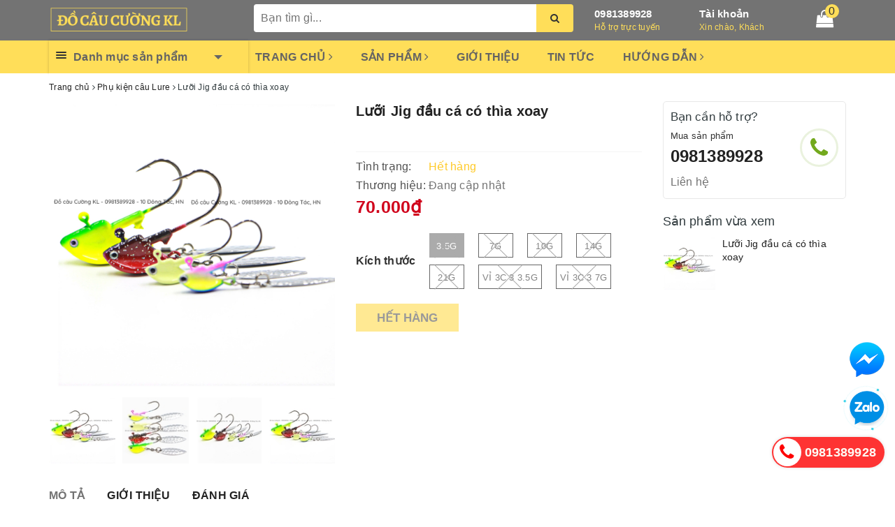

--- FILE ---
content_type: text/html; charset=utf-8
request_url: https://docaucuongkl.com/luoi-jig-dau-ca-co-thia-xoay-jg01-mtq
body_size: 86009
content:
<!DOCTYPE html>
<html lang="vi">
	<head>
		<meta charset="UTF-8" />
		<meta name="viewport" content="width=device-width, initial-scale=1, maximum-scale=1">			
		<title>Lưỡi Jig đầu cá có thìa xoay | Đồ câu Cường KL</title>		
		
		<meta name="description" content="Lưỡi Jig đầu c&#225; c&#243; th&#236;a xoay JG01 - M&#224;u sắc đẹp sặc sỡ, sinh động - Trọng lượng: 3.5g - 7g - 10g - 14g - 21g Mọi thắc mắc li&#234;n hệ SĐT : 098.138.9928 - 098.902.9066 - 090.565.6668 - 091.258.3939 để được giải đ&#225;p. CAM KẾT CỦA CỬA H&#192;NG CH&#218;NG T&#212;I Đồ c&#226;u ch&#237;nh h&#227;ng, đ&#250;ng th&#244;ng tin m&#244; tả v&#224; sản phẩm đặt mua của kh&#225;ch h&#224;ng Ản">
		
		<meta name="keywords" content="Lưỡi Jig đầu cá có thìa xoay, Phụ kiện câu Lure, Lưỡi câu, Lưỡi Jig - Lưỡi đôi - Lưỡi ba, Đồ câu Cường KL, docaucuongkl.com"/>		
		<link rel="canonical" href="https://docaucuongkl.com/luoi-jig-dau-ca-co-thia-xoay-jg01-mtq"/>
		
		<meta name='revisit-after' content='1 days' />
		<meta name="robots" content="noodp,index,follow" />
		<link rel="icon" href="//bizweb.dktcdn.net/100/318/482/themes/766518/assets/favicon.png?1704951590391" type="image/x-icon" />
		
<meta property="og:type" content="product">
<meta property="og:title" content="Lưỡi Jig đầu cá có thìa xoay">

<meta property="og:image" content="http://bizweb.dktcdn.net/thumb/grande/100/318/482/products/1-1dcaf086-89ff-430e-933a-f539af3f3b5e.jpg?v=1607656338583">
<meta property="og:image:secure_url" content="https://bizweb.dktcdn.net/thumb/grande/100/318/482/products/1-1dcaf086-89ff-430e-933a-f539af3f3b5e.jpg?v=1607656338583">

<meta property="og:image" content="http://bizweb.dktcdn.net/thumb/grande/100/318/482/products/2-79cd3ff3-039d-40c4-856e-8a7bf13a0e70.jpg?v=1607656339270">
<meta property="og:image:secure_url" content="https://bizweb.dktcdn.net/thumb/grande/100/318/482/products/2-79cd3ff3-039d-40c4-856e-8a7bf13a0e70.jpg?v=1607656339270">

<meta property="og:image" content="http://bizweb.dktcdn.net/thumb/grande/100/318/482/products/3-ed67ce0e-00f0-4aa5-8bbd-3c0347351f7d.jpg?v=1607656340220">
<meta property="og:image:secure_url" content="https://bizweb.dktcdn.net/thumb/grande/100/318/482/products/3-ed67ce0e-00f0-4aa5-8bbd-3c0347351f7d.jpg?v=1607656340220">

<meta property="og:price:amount" content="45.000">
<meta property="og:price:currency" content="VND">

	<meta property="og:description" content="Lưỡi Jig đầu cá có thìa xoay JG01 - Màu sắc đẹp sặc sỡ, sinh động - Trọng lượng: 3.5g - 7g - 10g - 14g - 21g Mọi thắc mắc liên hệ SĐT : 098.138.9928 - 098.902.9066 - 090.565.6668 - 091.258.3939 để được giải đáp. CAM KẾT CỦA CỬA HÀNG CHÚNG TÔI Đồ câu chính hãng, đúng thông tin mô tả và sản phẩm đặt mua của khách hàng Ản">
	<meta property="og:url" content="https://docaucuongkl.com/luoi-jig-dau-ca-co-thia-xoay-jg01-mtq">
	<meta property="og:site_name" content="Đồ câu Cường KL">
		<link rel="stylesheet" href="https://maxcdn.bootstrapcdn.com/bootstrap/3.3.7/css/bootstrap.min.css" integrity="sha384-BVYiiSIFeK1dGmJRAkycuHAHRg32OmUcww7on3RYdg4Va+PmSTsz/K68vbdEjh4u" crossorigin="anonymous">
		<link rel="stylesheet" href="//maxcdn.bootstrapcdn.com/font-awesome/4.7.0/css/font-awesome.min.css">						
		<link rel="preload" as="style" type="text/css" href="//bizweb.dktcdn.net/100/318/482/themes/766518/assets/base.scss.css?1704951590391" />
		<link href="//bizweb.dktcdn.net/100/318/482/themes/766518/assets/base.scss.css?1704951590391" rel="stylesheet" type="text/css" media="all" />		
		<link rel="preload" as="style" type="text/css" href="//bizweb.dktcdn.net/100/318/482/themes/766518/assets/ant-kitchen.scss.css?1704951590391" />
		<link href="//bizweb.dktcdn.net/100/318/482/themes/766518/assets/ant-kitchen.scss.css?1704951590391" rel="stylesheet" type="text/css" media="all" />
		<script>
/*! jQuery v2.2.3 | (c) jQuery Foundation | jquery.org/license */ 
!function(a,b){"object"==typeof module&&"object"==typeof module.exports?module.exports=a.document?b(a,!0):function(a){if(!a.document)throw new Error("jQuery requires a window with a document");return b(a)}:b(a)}("undefined"!=typeof window?window:this,function(a,b){var c=[],d=a.document,e=c.slice,f=c.concat,g=c.push,h=c.indexOf,i={},j=i.toString,k=i.hasOwnProperty,l={},m="2.2.3",n=function(a,b){return new n.fn.init(a,b)},o=/^[\s\uFEFF\xA0]+|[\s\uFEFF\xA0]+$/g,p=/^-ms-/,q=/-([\da-z])/gi,r=function(a,b){return b.toUpperCase()};n.fn=n.prototype={jquery:m,constructor:n,selector:"",length:0,toArray:function(){return e.call(this)},get:function(a){return null!=a?0>a?this[a+this.length]:this[a]:e.call(this)},pushStack:function(a){var b=n.merge(this.constructor(),a);return b.prevObject=this,b.context=this.context,b},each:function(a){return n.each(this,a)},map:function(a){return this.pushStack(n.map(this,function(b,c){return a.call(b,c,b)}))},slice:function(){return this.pushStack(e.apply(this,arguments))},first:function(){return this.eq(0)},last:function(){return this.eq(-1)},eq:function(a){var b=this.length,c=+a+(0>a?b:0);return this.pushStack(c>=0&&b>c?[this[c]]:[])},end:function(){return this.prevObject||this.constructor()},push:g,sort:c.sort,splice:c.splice},n.extend=n.fn.extend=function(){var a,b,c,d,e,f,g=arguments[0]||{},h=1,i=arguments.length,j=!1;for("boolean"==typeof g&&(j=g,g=arguments[h]||{},h++),"object"==typeof g||n.isFunction(g)||(g={}),h===i&&(g=this,h--);i>h;h++)if(null!=(a=arguments[h]))for(b in a)c=g[b],d=a[b],g!==d&&(j&&d&&(n.isPlainObject(d)||(e=n.isArray(d)))?(e?(e=!1,f=c&&n.isArray(c)?c:[]):f=c&&n.isPlainObject(c)?c:{},g[b]=n.extend(j,f,d)):void 0!==d&&(g[b]=d));return g},n.extend({expando:"jQuery"+(m+Math.random()).replace(/\D/g,""),isReady:!0,error:function(a){throw new Error(a)},noop:function(){},isFunction:function(a){return"function"===n.type(a)},isArray:Array.isArray,isWindow:function(a){return null!=a&&a===a.window},isNumeric:function(a){var b=a&&a.toString();return!n.isArray(a)&&b-parseFloat(b)+1>=0},isPlainObject:function(a){var b;if("object"!==n.type(a)||a.nodeType||n.isWindow(a))return!1;if(a.constructor&&!k.call(a,"constructor")&&!k.call(a.constructor.prototype||{},"isPrototypeOf"))return!1;for(b in a);return void 0===b||k.call(a,b)},isEmptyObject:function(a){var b;for(b in a)return!1;return!0},type:function(a){return null==a?a+"":"object"==typeof a||"function"==typeof a?i[j.call(a)]||"object":typeof a},globalEval:function(a){var b,c=eval;a=n.trim(a),a&&(1===a.indexOf("use strict")?(b=d.createElement("script"),b.text=a,d.head.appendChild(b).parentNode.removeChild(b)):c(a))},camelCase:function(a){return a.replace(p,"ms-").replace(q,r)},nodeName:function(a,b){return a.nodeName&&a.nodeName.toLowerCase()===b.toLowerCase()},each:function(a,b){var c,d=0;if(s(a)){for(c=a.length;c>d;d++)if(b.call(a[d],d,a[d])===!1)break}else for(d in a)if(b.call(a[d],d,a[d])===!1)break;return a},trim:function(a){return null==a?"":(a+"").replace(o,"")},makeArray:function(a,b){var c=b||[];return null!=a&&(s(Object(a))?n.merge(c,"string"==typeof a?[a]:a):g.call(c,a)),c},inArray:function(a,b,c){return null==b?-1:h.call(b,a,c)},merge:function(a,b){for(var c=+b.length,d=0,e=a.length;c>d;d++)a[e++]=b[d];return a.length=e,a},grep:function(a,b,c){for(var d,e=[],f=0,g=a.length,h=!c;g>f;f++)d=!b(a[f],f),d!==h&&e.push(a[f]);return e},map:function(a,b,c){var d,e,g=0,h=[];if(s(a))for(d=a.length;d>g;g++)e=b(a[g],g,c),null!=e&&h.push(e);else for(g in a)e=b(a[g],g,c),null!=e&&h.push(e);return f.apply([],h)},guid:1,proxy:function(a,b){var c,d,f;return"string"==typeof b&&(c=a[b],b=a,a=c),n.isFunction(a)?(d=e.call(arguments,2),f=function(){return a.apply(b||this,d.concat(e.call(arguments)))},f.guid=a.guid=a.guid||n.guid++,f):void 0},now:Date.now,support:l}),"function"==typeof Symbol&&(n.fn[Symbol.iterator]=c[Symbol.iterator]),n.each("Boolean Number String Function Array Date RegExp Object Error Symbol".split(" "),function(a,b){i["[object "+b+"]"]=b.toLowerCase()});function s(a){var b=!!a&&"length"in a&&a.length,c=n.type(a);return"function"===c||n.isWindow(a)?!1:"array"===c||0===b||"number"==typeof b&&b>0&&b-1 in a}var t=function(a){var b,c,d,e,f,g,h,i,j,k,l,m,n,o,p,q,r,s,t,u="sizzle"+1*new Date,v=a.document,w=0,x=0,y=ga(),z=ga(),A=ga(),B=function(a,b){return a===b&&(l=!0),0},C=1<<31,D={}.hasOwnProperty,E=[],F=E.pop,G=E.push,H=E.push,I=E.slice,J=function(a,b){for(var c=0,d=a.length;d>c;c++)if(a[c]===b)return c;return-1},K="checked|selected|async|autofocus|autoplay|controls|defer|disabled|hidden|ismap|loop|multiple|open|readonly|required|scoped",L="[\\x20\\t\\r\\n\\f]",M="(?:\\\\.|[\\w-]|[^\\x00-\\xa0])+",N="\\["+L+"*("+M+")(?:"+L+"*([*^$|!~]?=)"+L+"*(?:'((?:\\\\.|[^\\\\'])*)'|\"((?:\\\\.|[^\\\\\"])*)\"|("+M+"))|)"+L+"*\\]",O=":("+M+")(?:\\((('((?:\\\\.|[^\\\\'])*)'|\"((?:\\\\.|[^\\\\\"])*)\")|((?:\\\\.|[^\\\\()[\\]]|"+N+")*)|.*)\\)|)",P=new RegExp(L+"+","g"),Q=new RegExp("^"+L+"+|((?:^|[^\\\\])(?:\\\\.)*)"+L+"+$","g"),R=new RegExp("^"+L+"*,"+L+"*"),S=new RegExp("^"+L+"*([>+~]|"+L+")"+L+"*"),T=new RegExp("="+L+"*([^\\]'\"]*?)"+L+"*\\]","g"),U=new RegExp(O),V=new RegExp("^"+M+"$"),W={ID:new RegExp("^#("+M+")"),CLASS:new RegExp("^\\.("+M+")"),TAG:new RegExp("^("+M+"|[*])"),ATTR:new RegExp("^"+N),PSEUDO:new RegExp("^"+O),CHILD:new RegExp("^:(only|first|last|nth|nth-last)-(child|of-type)(?:\\("+L+"*(even|odd|(([+-]|)(\\d*)n|)"+L+"*(?:([+-]|)"+L+"*(\\d+)|))"+L+"*\\)|)","i"),bool:new RegExp("^(?:"+K+")$","i"),needsContext:new RegExp("^"+L+"*[>+~]|:(even|odd|eq|gt|lt|nth|first|last)(?:\\("+L+"*((?:-\\d)?\\d*)"+L+"*\\)|)(?=[^-]|$)","i")},X=/^(?:input|select|textarea|button)$/i,Y=/^h\d$/i,Z=/^[^{]+\{\s*\[native \w/,$=/^(?:#([\w-]+)|(\w+)|\.([\w-]+))$/,_=/[+~]/,aa=/'|\\/g,ba=new RegExp("\\\\([\\da-f]{1,6}"+L+"?|("+L+")|.)","ig"),ca=function(a,b,c){var d="0x"+b-65536;return d!==d||c?b:0>d?String.fromCharCode(d+65536):String.fromCharCode(d>>10|55296,1023&d|56320)},da=function(){m()};try{H.apply(E=I.call(v.childNodes),v.childNodes),E[v.childNodes.length].nodeType}catch(ea){H={apply:E.length?function(a,b){G.apply(a,I.call(b))}:function(a,b){var c=a.length,d=0;while(a[c++]=b[d++]);a.length=c-1}}}function fa(a,b,d,e){var f,h,j,k,l,o,r,s,w=b&&b.ownerDocument,x=b?b.nodeType:9;if(d=d||[],"string"!=typeof a||!a||1!==x&&9!==x&&11!==x)return d;if(!e&&((b?b.ownerDocument||b:v)!==n&&m(b),b=b||n,p)){if(11!==x&&(o=$.exec(a)))if(f=o[1]){if(9===x){if(!(j=b.getElementById(f)))return d;if(j.id===f)return d.push(j),d}else if(w&&(j=w.getElementById(f))&&t(b,j)&&j.id===f)return d.push(j),d}else{if(o[2])return H.apply(d,b.getElementsByTagName(a)),d;if((f=o[3])&&c.getElementsByClassName&&b.getElementsByClassName)return H.apply(d,b.getElementsByClassName(f)),d}if(c.qsa&&!A[a+" "]&&(!q||!q.test(a))){if(1!==x)w=b,s=a;else if("object"!==b.nodeName.toLowerCase()){(k=b.getAttribute("id"))?k=k.replace(aa,"\\$&"):b.setAttribute("id",k=u),r=g(a),h=r.length,l=V.test(k)?"#"+k:"[id='"+k+"']";while(h--)r[h]=l+" "+qa(r[h]);s=r.join(","),w=_.test(a)&&oa(b.parentNode)||b}if(s)try{return H.apply(d,w.querySelectorAll(s)),d}catch(y){}finally{k===u&&b.removeAttribute("id")}}}return i(a.replace(Q,"$1"),b,d,e)}function ga(){var a=[];function b(c,e){return a.push(c+" ")>d.cacheLength&&delete b[a.shift()],b[c+" "]=e}return b}function ha(a){return a[u]=!0,a}function ia(a){var b=n.createElement("div");try{return!!a(b)}catch(c){return!1}finally{b.parentNode&&b.parentNode.removeChild(b),b=null}}function ja(a,b){var c=a.split("|"),e=c.length;while(e--)d.attrHandle[c[e]]=b}function ka(a,b){var c=b&&a,d=c&&1===a.nodeType&&1===b.nodeType&&(~b.sourceIndex||C)-(~a.sourceIndex||C);if(d)return d;if(c)while(c=c.nextSibling)if(c===b)return-1;return a?1:-1}function la(a){return function(b){var c=b.nodeName.toLowerCase();return"input"===c&&b.type===a}}function ma(a){return function(b){var c=b.nodeName.toLowerCase();return("input"===c||"button"===c)&&b.type===a}}function na(a){return ha(function(b){return b=+b,ha(function(c,d){var e,f=a([],c.length,b),g=f.length;while(g--)c[e=f[g]]&&(c[e]=!(d[e]=c[e]))})})}function oa(a){return a&&"undefined"!=typeof a.getElementsByTagName&&a}c=fa.support={},f=fa.isXML=function(a){var b=a&&(a.ownerDocument||a).documentElement;return b?"HTML"!==b.nodeName:!1},m=fa.setDocument=function(a){var b,e,g=a?a.ownerDocument||a:v;return g!==n&&9===g.nodeType&&g.documentElement?(n=g,o=n.documentElement,p=!f(n),(e=n.defaultView)&&e.top!==e&&(e.addEventListener?e.addEventListener("unload",da,!1):e.attachEvent&&e.attachEvent("onunload",da)),c.attributes=ia(function(a){return a.className="i",!a.getAttribute("className")}),c.getElementsByTagName=ia(function(a){return a.appendChild(n.createComment("")),!a.getElementsByTagName("*").length}),c.getElementsByClassName=Z.test(n.getElementsByClassName),c.getById=ia(function(a){return o.appendChild(a).id=u,!n.getElementsByName||!n.getElementsByName(u).length}),c.getById?(d.find.ID=function(a,b){if("undefined"!=typeof b.getElementById&&p){var c=b.getElementById(a);return c?[c]:[]}},d.filter.ID=function(a){var b=a.replace(ba,ca);return function(a){return a.getAttribute("id")===b}}):(delete d.find.ID,d.filter.ID=function(a){var b=a.replace(ba,ca);return function(a){var c="undefined"!=typeof a.getAttributeNode&&a.getAttributeNode("id");return c&&c.value===b}}),d.find.TAG=c.getElementsByTagName?function(a,b){return"undefined"!=typeof b.getElementsByTagName?b.getElementsByTagName(a):c.qsa?b.querySelectorAll(a):void 0}:function(a,b){var c,d=[],e=0,f=b.getElementsByTagName(a);if("*"===a){while(c=f[e++])1===c.nodeType&&d.push(c);return d}return f},d.find.CLASS=c.getElementsByClassName&&function(a,b){return"undefined"!=typeof b.getElementsByClassName&&p?b.getElementsByClassName(a):void 0},r=[],q=[],(c.qsa=Z.test(n.querySelectorAll))&&(ia(function(a){o.appendChild(a).innerHTML="<a id='"+u+"'></a><select id='"+u+"-\r\\' msallowcapture=''><option selected=''></option></select>",a.querySelectorAll("[msallowcapture^='']").length&&q.push("[*^$]="+L+"*(?:''|\"\")"),a.querySelectorAll("[selected]").length||q.push("\\["+L+"*(?:value|"+K+")"),a.querySelectorAll("[id~="+u+"-]").length||q.push("~="),a.querySelectorAll(":checked").length||q.push(":checked"),a.querySelectorAll("a#"+u+"+*").length||q.push(".#.+[+~]")}),ia(function(a){var b=n.createElement("input");b.setAttribute("type","hidden"),a.appendChild(b).setAttribute("name","D"),a.querySelectorAll("[name=d]").length&&q.push("name"+L+"*[*^$|!~]?="),a.querySelectorAll(":enabled").length||q.push(":enabled",":disabled"),a.querySelectorAll("*,:x"),q.push(",.*:")})),(c.matchesSelector=Z.test(s=o.matches||o.webkitMatchesSelector||o.mozMatchesSelector||o.oMatchesSelector||o.msMatchesSelector))&&ia(function(a){c.disconnectedMatch=s.call(a,"div"),s.call(a,"[s!='']:x"),r.push("!=",O)}),q=q.length&&new RegExp(q.join("|")),r=r.length&&new RegExp(r.join("|")),b=Z.test(o.compareDocumentPosition),t=b||Z.test(o.contains)?function(a,b){var c=9===a.nodeType?a.documentElement:a,d=b&&b.parentNode;return a===d||!(!d||1!==d.nodeType||!(c.contains?c.contains(d):a.compareDocumentPosition&&16&a.compareDocumentPosition(d)))}:function(a,b){if(b)while(b=b.parentNode)if(b===a)return!0;return!1},B=b?function(a,b){if(a===b)return l=!0,0;var d=!a.compareDocumentPosition-!b.compareDocumentPosition;return d?d:(d=(a.ownerDocument||a)===(b.ownerDocument||b)?a.compareDocumentPosition(b):1,1&d||!c.sortDetached&&b.compareDocumentPosition(a)===d?a===n||a.ownerDocument===v&&t(v,a)?-1:b===n||b.ownerDocument===v&&t(v,b)?1:k?J(k,a)-J(k,b):0:4&d?-1:1)}:function(a,b){if(a===b)return l=!0,0;var c,d=0,e=a.parentNode,f=b.parentNode,g=[a],h=[b];if(!e||!f)return a===n?-1:b===n?1:e?-1:f?1:k?J(k,a)-J(k,b):0;if(e===f)return ka(a,b);c=a;while(c=c.parentNode)g.unshift(c);c=b;while(c=c.parentNode)h.unshift(c);while(g[d]===h[d])d++;return d?ka(g[d],h[d]):g[d]===v?-1:h[d]===v?1:0},n):n},fa.matches=function(a,b){return fa(a,null,null,b)},fa.matchesSelector=function(a,b){if((a.ownerDocument||a)!==n&&m(a),b=b.replace(T,"='$1']"),c.matchesSelector&&p&&!A[b+" "]&&(!r||!r.test(b))&&(!q||!q.test(b)))try{var d=s.call(a,b);if(d||c.disconnectedMatch||a.document&&11!==a.document.nodeType)return d}catch(e){}return fa(b,n,null,[a]).length>0},fa.contains=function(a,b){return(a.ownerDocument||a)!==n&&m(a),t(a,b)},fa.attr=function(a,b){(a.ownerDocument||a)!==n&&m(a);var e=d.attrHandle[b.toLowerCase()],f=e&&D.call(d.attrHandle,b.toLowerCase())?e(a,b,!p):void 0;return void 0!==f?f:c.attributes||!p?a.getAttribute(b):(f=a.getAttributeNode(b))&&f.specified?f.value:null},fa.error=function(a){throw new Error("Syntax error, unrecognized expression: "+a)},fa.uniqueSort=function(a){var b,d=[],e=0,f=0;if(l=!c.detectDuplicates,k=!c.sortStable&&a.slice(0),a.sort(B),l){while(b=a[f++])b===a[f]&&(e=d.push(f));while(e--)a.splice(d[e],1)}return k=null,a},e=fa.getText=function(a){var b,c="",d=0,f=a.nodeType;if(f){if(1===f||9===f||11===f){if("string"==typeof a.textContent)return a.textContent;for(a=a.firstChild;a;a=a.nextSibling)c+=e(a)}else if(3===f||4===f)return a.nodeValue}else while(b=a[d++])c+=e(b);return c},d=fa.selectors={cacheLength:50,createPseudo:ha,match:W,attrHandle:{},find:{},relative:{">":{dir:"parentNode",first:!0}," ":{dir:"parentNode"},"+":{dir:"previousSibling",first:!0},"~":{dir:"previousSibling"}},preFilter:{ATTR:function(a){return a[1]=a[1].replace(ba,ca),a[3]=(a[3]||a[4]||a[5]||"").replace(ba,ca),"~="===a[2]&&(a[3]=" "+a[3]+" "),a.slice(0,4)},CHILD:function(a){return a[1]=a[1].toLowerCase(),"nth"===a[1].slice(0,3)?(a[3]||fa.error(a[0]),a[4]=+(a[4]?a[5]+(a[6]||1):2*("even"===a[3]||"odd"===a[3])),a[5]=+(a[7]+a[8]||"odd"===a[3])):a[3]&&fa.error(a[0]),a},PSEUDO:function(a){var b,c=!a[6]&&a[2];return W.CHILD.test(a[0])?null:(a[3]?a[2]=a[4]||a[5]||"":c&&U.test(c)&&(b=g(c,!0))&&(b=c.indexOf(")",c.length-b)-c.length)&&(a[0]=a[0].slice(0,b),a[2]=c.slice(0,b)),a.slice(0,3))}},filter:{TAG:function(a){var b=a.replace(ba,ca).toLowerCase();return"*"===a?function(){return!0}:function(a){return a.nodeName&&a.nodeName.toLowerCase()===b}},CLASS:function(a){var b=y[a+" "];return b||(b=new RegExp("(^|"+L+")"+a+"("+L+"|$)"))&&y(a,function(a){return b.test("string"==typeof a.className&&a.className||"undefined"!=typeof a.getAttribute&&a.getAttribute("class")||"")})},ATTR:function(a,b,c){return function(d){var e=fa.attr(d,a);return null==e?"!="===b:b?(e+="","="===b?e===c:"!="===b?e!==c:"^="===b?c&&0===e.indexOf(c):"*="===b?c&&e.indexOf(c)>-1:"$="===b?c&&e.slice(-c.length)===c:"~="===b?(" "+e.replace(P," ")+" ").indexOf(c)>-1:"|="===b?e===c||e.slice(0,c.length+1)===c+"-":!1):!0}},CHILD:function(a,b,c,d,e){var f="nth"!==a.slice(0,3),g="last"!==a.slice(-4),h="of-type"===b;return 1===d&&0===e?function(a){return!!a.parentNode}:function(b,c,i){var j,k,l,m,n,o,p=f!==g?"nextSibling":"previousSibling",q=b.parentNode,r=h&&b.nodeName.toLowerCase(),s=!i&&!h,t=!1;if(q){if(f){while(p){m=b;while(m=m[p])if(h?m.nodeName.toLowerCase()===r:1===m.nodeType)return!1;o=p="only"===a&&!o&&"nextSibling"}return!0}if(o=[g?q.firstChild:q.lastChild],g&&s){m=q,l=m[u]||(m[u]={}),k=l[m.uniqueID]||(l[m.uniqueID]={}),j=k[a]||[],n=j[0]===w&&j[1],t=n&&j[2],m=n&&q.childNodes[n];while(m=++n&&m&&m[p]||(t=n=0)||o.pop())if(1===m.nodeType&&++t&&m===b){k[a]=[w,n,t];break}}else if(s&&(m=b,l=m[u]||(m[u]={}),k=l[m.uniqueID]||(l[m.uniqueID]={}),j=k[a]||[],n=j[0]===w&&j[1],t=n),t===!1)while(m=++n&&m&&m[p]||(t=n=0)||o.pop())if((h?m.nodeName.toLowerCase()===r:1===m.nodeType)&&++t&&(s&&(l=m[u]||(m[u]={}),k=l[m.uniqueID]||(l[m.uniqueID]={}),k[a]=[w,t]),m===b))break;return t-=e,t===d||t%d===0&&t/d>=0}}},PSEUDO:function(a,b){var c,e=d.pseudos[a]||d.setFilters[a.toLowerCase()]||fa.error("unsupported pseudo: "+a);return e[u]?e(b):e.length>1?(c=[a,a,"",b],d.setFilters.hasOwnProperty(a.toLowerCase())?ha(function(a,c){var d,f=e(a,b),g=f.length;while(g--)d=J(a,f[g]),a[d]=!(c[d]=f[g])}):function(a){return e(a,0,c)}):e}},pseudos:{not:ha(function(a){var b=[],c=[],d=h(a.replace(Q,"$1"));return d[u]?ha(function(a,b,c,e){var f,g=d(a,null,e,[]),h=a.length;while(h--)(f=g[h])&&(a[h]=!(b[h]=f))}):function(a,e,f){return b[0]=a,d(b,null,f,c),b[0]=null,!c.pop()}}),has:ha(function(a){return function(b){return fa(a,b).length>0}}),contains:ha(function(a){return a=a.replace(ba,ca),function(b){return(b.textContent||b.innerText||e(b)).indexOf(a)>-1}}),lang:ha(function(a){return V.test(a||"")||fa.error("unsupported lang: "+a),a=a.replace(ba,ca).toLowerCase(),function(b){var c;do if(c=p?b.lang:b.getAttribute("xml:lang")||b.getAttribute("lang"))return c=c.toLowerCase(),c===a||0===c.indexOf(a+"-");while((b=b.parentNode)&&1===b.nodeType);return!1}}),target:function(b){var c=a.location&&a.location.hash;return c&&c.slice(1)===b.id},root:function(a){return a===o},focus:function(a){return a===n.activeElement&&(!n.hasFocus||n.hasFocus())&&!!(a.type||a.href||~a.tabIndex)},enabled:function(a){return a.disabled===!1},disabled:function(a){return a.disabled===!0},checked:function(a){var b=a.nodeName.toLowerCase();return"input"===b&&!!a.checked||"option"===b&&!!a.selected},selected:function(a){return a.parentNode&&a.parentNode.selectedIndex,a.selected===!0},empty:function(a){for(a=a.firstChild;a;a=a.nextSibling)if(a.nodeType<6)return!1;return!0},parent:function(a){return!d.pseudos.empty(a)},header:function(a){return Y.test(a.nodeName)},input:function(a){return X.test(a.nodeName)},button:function(a){var b=a.nodeName.toLowerCase();return"input"===b&&"button"===a.type||"button"===b},text:function(a){var b;return"input"===a.nodeName.toLowerCase()&&"text"===a.type&&(null==(b=a.getAttribute("type"))||"text"===b.toLowerCase())},first:na(function(){return[0]}),last:na(function(a,b){return[b-1]}),eq:na(function(a,b,c){return[0>c?c+b:c]}),even:na(function(a,b){for(var c=0;b>c;c+=2)a.push(c);return a}),odd:na(function(a,b){for(var c=1;b>c;c+=2)a.push(c);return a}),lt:na(function(a,b,c){for(var d=0>c?c+b:c;--d>=0;)a.push(d);return a}),gt:na(function(a,b,c){for(var d=0>c?c+b:c;++d<b;)a.push(d);return a})}},d.pseudos.nth=d.pseudos.eq;for(b in{radio:!0,checkbox:!0,file:!0,password:!0,image:!0})d.pseudos[b]=la(b);for(b in{submit:!0,reset:!0})d.pseudos[b]=ma(b);function pa(){}pa.prototype=d.filters=d.pseudos,d.setFilters=new pa,g=fa.tokenize=function(a,b){var c,e,f,g,h,i,j,k=z[a+" "];if(k)return b?0:k.slice(0);h=a,i=[],j=d.preFilter;while(h){c&&!(e=R.exec(h))||(e&&(h=h.slice(e[0].length)||h),i.push(f=[])),c=!1,(e=S.exec(h))&&(c=e.shift(),f.push({value:c,type:e[0].replace(Q," ")}),h=h.slice(c.length));for(g in d.filter)!(e=W[g].exec(h))||j[g]&&!(e=j[g](e))||(c=e.shift(),f.push({value:c,type:g,matches:e}),h=h.slice(c.length));if(!c)break}return b?h.length:h?fa.error(a):z(a,i).slice(0)};function qa(a){for(var b=0,c=a.length,d="";c>b;b++)d+=a[b].value;return d}function ra(a,b,c){var d=b.dir,e=c&&"parentNode"===d,f=x++;return b.first?function(b,c,f){while(b=b[d])if(1===b.nodeType||e)return a(b,c,f)}:function(b,c,g){var h,i,j,k=[w,f];if(g){while(b=b[d])if((1===b.nodeType||e)&&a(b,c,g))return!0}else while(b=b[d])if(1===b.nodeType||e){if(j=b[u]||(b[u]={}),i=j[b.uniqueID]||(j[b.uniqueID]={}),(h=i[d])&&h[0]===w&&h[1]===f)return k[2]=h[2];if(i[d]=k,k[2]=a(b,c,g))return!0}}}function sa(a){return a.length>1?function(b,c,d){var e=a.length;while(e--)if(!a[e](b,c,d))return!1;return!0}:a[0]}function ta(a,b,c){for(var d=0,e=b.length;e>d;d++)fa(a,b[d],c);return c}function ua(a,b,c,d,e){for(var f,g=[],h=0,i=a.length,j=null!=b;i>h;h++)(f=a[h])&&(c&&!c(f,d,e)||(g.push(f),j&&b.push(h)));return g}function va(a,b,c,d,e,f){return d&&!d[u]&&(d=va(d)),e&&!e[u]&&(e=va(e,f)),ha(function(f,g,h,i){var j,k,l,m=[],n=[],o=g.length,p=f||ta(b||"*",h.nodeType?[h]:h,[]),q=!a||!f&&b?p:ua(p,m,a,h,i),r=c?e||(f?a:o||d)?[]:g:q;if(c&&c(q,r,h,i),d){j=ua(r,n),d(j,[],h,i),k=j.length;while(k--)(l=j[k])&&(r[n[k]]=!(q[n[k]]=l))}if(f){if(e||a){if(e){j=[],k=r.length;while(k--)(l=r[k])&&j.push(q[k]=l);e(null,r=[],j,i)}k=r.length;while(k--)(l=r[k])&&(j=e?J(f,l):m[k])>-1&&(f[j]=!(g[j]=l))}}else r=ua(r===g?r.splice(o,r.length):r),e?e(null,g,r,i):H.apply(g,r)})}function wa(a){for(var b,c,e,f=a.length,g=d.relative[a[0].type],h=g||d.relative[" "],i=g?1:0,k=ra(function(a){return a===b},h,!0),l=ra(function(a){return J(b,a)>-1},h,!0),m=[function(a,c,d){var e=!g&&(d||c!==j)||((b=c).nodeType?k(a,c,d):l(a,c,d));return b=null,e}];f>i;i++)if(c=d.relative[a[i].type])m=[ra(sa(m),c)];else{if(c=d.filter[a[i].type].apply(null,a[i].matches),c[u]){for(e=++i;f>e;e++)if(d.relative[a[e].type])break;return va(i>1&&sa(m),i>1&&qa(a.slice(0,i-1).concat({value:" "===a[i-2].type?"*":""})).replace(Q,"$1"),c,e>i&&wa(a.slice(i,e)),f>e&&wa(a=a.slice(e)),f>e&&qa(a))}m.push(c)}return sa(m)}function xa(a,b){var c=b.length>0,e=a.length>0,f=function(f,g,h,i,k){var l,o,q,r=0,s="0",t=f&&[],u=[],v=j,x=f||e&&d.find.TAG("*",k),y=w+=null==v?1:Math.random()||.1,z=x.length;for(k&&(j=g===n||g||k);s!==z&&null!=(l=x[s]);s++){if(e&&l){o=0,g||l.ownerDocument===n||(m(l),h=!p);while(q=a[o++])if(q(l,g||n,h)){i.push(l);break}k&&(w=y)}c&&((l=!q&&l)&&r--,f&&t.push(l))}if(r+=s,c&&s!==r){o=0;while(q=b[o++])q(t,u,g,h);if(f){if(r>0)while(s--)t[s]||u[s]||(u[s]=F.call(i));u=ua(u)}H.apply(i,u),k&&!f&&u.length>0&&r+b.length>1&&fa.uniqueSort(i)}return k&&(w=y,j=v),t};return c?ha(f):f}return h=fa.compile=function(a,b){var c,d=[],e=[],f=A[a+" "];if(!f){b||(b=g(a)),c=b.length;while(c--)f=wa(b[c]),f[u]?d.push(f):e.push(f);f=A(a,xa(e,d)),f.selector=a}return f},i=fa.select=function(a,b,e,f){var i,j,k,l,m,n="function"==typeof a&&a,o=!f&&g(a=n.selector||a);if(e=e||[],1===o.length){if(j=o[0]=o[0].slice(0),j.length>2&&"ID"===(k=j[0]).type&&c.getById&&9===b.nodeType&&p&&d.relative[j[1].type]){if(b=(d.find.ID(k.matches[0].replace(ba,ca),b)||[])[0],!b)return e;n&&(b=b.parentNode),a=a.slice(j.shift().value.length)}i=W.needsContext.test(a)?0:j.length;while(i--){if(k=j[i],d.relative[l=k.type])break;if((m=d.find[l])&&(f=m(k.matches[0].replace(ba,ca),_.test(j[0].type)&&oa(b.parentNode)||b))){if(j.splice(i,1),a=f.length&&qa(j),!a)return H.apply(e,f),e;break}}}return(n||h(a,o))(f,b,!p,e,!b||_.test(a)&&oa(b.parentNode)||b),e},c.sortStable=u.split("").sort(B).join("")===u,c.detectDuplicates=!!l,m(),c.sortDetached=ia(function(a){return 1&a.compareDocumentPosition(n.createElement("div"))}),ia(function(a){return a.innerHTML="<a href='#'></a>","#"===a.firstChild.getAttribute("href")})||ja("type|href|height|width",function(a,b,c){return c?void 0:a.getAttribute(b,"type"===b.toLowerCase()?1:2)}),c.attributes&&ia(function(a){return a.innerHTML="<input/>",a.firstChild.setAttribute("value",""),""===a.firstChild.getAttribute("value")})||ja("value",function(a,b,c){return c||"input"!==a.nodeName.toLowerCase()?void 0:a.defaultValue}),ia(function(a){return null==a.getAttribute("disabled")})||ja(K,function(a,b,c){var d;return c?void 0:a[b]===!0?b.toLowerCase():(d=a.getAttributeNode(b))&&d.specified?d.value:null}),fa}(a);n.find=t,n.expr=t.selectors,n.expr[":"]=n.expr.pseudos,n.uniqueSort=n.unique=t.uniqueSort,n.text=t.getText,n.isXMLDoc=t.isXML,n.contains=t.contains;var u=function(a,b,c){var d=[],e=void 0!==c;while((a=a[b])&&9!==a.nodeType)if(1===a.nodeType){if(e&&n(a).is(c))break;d.push(a)}return d},v=function(a,b){for(var c=[];a;a=a.nextSibling)1===a.nodeType&&a!==b&&c.push(a);return c},w=n.expr.match.needsContext,x=/^<([\w-]+)\s*\/?>(?:<\/\1>|)$/,y=/^.[^:#\[\.,]*$/;function z(a,b,c){if(n.isFunction(b))return n.grep(a,function(a,d){return!!b.call(a,d,a)!==c});if(b.nodeType)return n.grep(a,function(a){return a===b!==c});if("string"==typeof b){if(y.test(b))return n.filter(b,a,c);b=n.filter(b,a)}return n.grep(a,function(a){return h.call(b,a)>-1!==c})}n.filter=function(a,b,c){var d=b[0];return c&&(a=":not("+a+")"),1===b.length&&1===d.nodeType?n.find.matchesSelector(d,a)?[d]:[]:n.find.matches(a,n.grep(b,function(a){return 1===a.nodeType}))},n.fn.extend({find:function(a){var b,c=this.length,d=[],e=this;if("string"!=typeof a)return this.pushStack(n(a).filter(function(){for(b=0;c>b;b++)if(n.contains(e[b],this))return!0}));for(b=0;c>b;b++)n.find(a,e[b],d);return d=this.pushStack(c>1?n.unique(d):d),d.selector=this.selector?this.selector+" "+a:a,d},filter:function(a){return this.pushStack(z(this,a||[],!1))},not:function(a){return this.pushStack(z(this,a||[],!0))},is:function(a){return!!z(this,"string"==typeof a&&w.test(a)?n(a):a||[],!1).length}});var A,B=/^(?:\s*(<[\w\W]+>)[^>]*|#([\w-]*))$/,C=n.fn.init=function(a,b,c){var e,f;if(!a)return this;if(c=c||A,"string"==typeof a){if(e="<"===a[0]&&">"===a[a.length-1]&&a.length>=3?[null,a,null]:B.exec(a),!e||!e[1]&&b)return!b||b.jquery?(b||c).find(a):this.constructor(b).find(a);if(e[1]){if(b=b instanceof n?b[0]:b,n.merge(this,n.parseHTML(e[1],b&&b.nodeType?b.ownerDocument||b:d,!0)),x.test(e[1])&&n.isPlainObject(b))for(e in b)n.isFunction(this[e])?this[e](b[e]):this.attr(e,b[e]);return this}return f=d.getElementById(e[2]),f&&f.parentNode&&(this.length=1,this[0]=f),this.context=d,this.selector=a,this}return a.nodeType?(this.context=this[0]=a,this.length=1,this):n.isFunction(a)?void 0!==c.ready?c.ready(a):a(n):(void 0!==a.selector&&(this.selector=a.selector,this.context=a.context),n.makeArray(a,this))};C.prototype=n.fn,A=n(d);var D=/^(?:parents|prev(?:Until|All))/,E={children:!0,contents:!0,next:!0,prev:!0};n.fn.extend({has:function(a){var b=n(a,this),c=b.length;return this.filter(function(){for(var a=0;c>a;a++)if(n.contains(this,b[a]))return!0})},closest:function(a,b){for(var c,d=0,e=this.length,f=[],g=w.test(a)||"string"!=typeof a?n(a,b||this.context):0;e>d;d++)for(c=this[d];c&&c!==b;c=c.parentNode)if(c.nodeType<11&&(g?g.index(c)>-1:1===c.nodeType&&n.find.matchesSelector(c,a))){f.push(c);break}return this.pushStack(f.length>1?n.uniqueSort(f):f)},index:function(a){return a?"string"==typeof a?h.call(n(a),this[0]):h.call(this,a.jquery?a[0]:a):this[0]&&this[0].parentNode?this.first().prevAll().length:-1},add:function(a,b){return this.pushStack(n.uniqueSort(n.merge(this.get(),n(a,b))))},addBack:function(a){return this.add(null==a?this.prevObject:this.prevObject.filter(a))}});function F(a,b){while((a=a[b])&&1!==a.nodeType);return a}n.each({parent:function(a){var b=a.parentNode;return b&&11!==b.nodeType?b:null},parents:function(a){return u(a,"parentNode")},parentsUntil:function(a,b,c){return u(a,"parentNode",c)},next:function(a){return F(a,"nextSibling")},prev:function(a){return F(a,"previousSibling")},nextAll:function(a){return u(a,"nextSibling")},prevAll:function(a){return u(a,"previousSibling")},nextUntil:function(a,b,c){return u(a,"nextSibling",c)},prevUntil:function(a,b,c){return u(a,"previousSibling",c)},siblings:function(a){return v((a.parentNode||{}).firstChild,a)},children:function(a){return v(a.firstChild)},contents:function(a){return a.contentDocument||n.merge([],a.childNodes)}},function(a,b){n.fn[a]=function(c,d){var e=n.map(this,b,c);return"Until"!==a.slice(-5)&&(d=c),d&&"string"==typeof d&&(e=n.filter(d,e)),this.length>1&&(E[a]||n.uniqueSort(e),D.test(a)&&e.reverse()),this.pushStack(e)}});var G=/\S+/g;function H(a){var b={};return n.each(a.match(G)||[],function(a,c){b[c]=!0}),b}n.Callbacks=function(a){a="string"==typeof a?H(a):n.extend({},a);var b,c,d,e,f=[],g=[],h=-1,i=function(){for(e=a.once,d=b=!0;g.length;h=-1){c=g.shift();while(++h<f.length)f[h].apply(c[0],c[1])===!1&&a.stopOnFalse&&(h=f.length,c=!1)}a.memory||(c=!1),b=!1,e&&(f=c?[]:"")},j={add:function(){return f&&(c&&!b&&(h=f.length-1,g.push(c)),function d(b){n.each(b,function(b,c){n.isFunction(c)?a.unique&&j.has(c)||f.push(c):c&&c.length&&"string"!==n.type(c)&&d(c)})}(arguments),c&&!b&&i()),this},remove:function(){return n.each(arguments,function(a,b){var c;while((c=n.inArray(b,f,c))>-1)f.splice(c,1),h>=c&&h--}),this},has:function(a){return a?n.inArray(a,f)>-1:f.length>0},empty:function(){return f&&(f=[]),this},disable:function(){return e=g=[],f=c="",this},disabled:function(){return!f},lock:function(){return e=g=[],c||(f=c=""),this},locked:function(){return!!e},fireWith:function(a,c){return e||(c=c||[],c=[a,c.slice?c.slice():c],g.push(c),b||i()),this},fire:function(){return j.fireWith(this,arguments),this},fired:function(){return!!d}};return j},n.extend({Deferred:function(a){var b=[["resolve","done",n.Callbacks("once memory"),"resolved"],["reject","fail",n.Callbacks("once memory"),"rejected"],["notify","progress",n.Callbacks("memory")]],c="pending",d={state:function(){return c},always:function(){return e.done(arguments).fail(arguments),this},then:function(){var a=arguments;return n.Deferred(function(c){n.each(b,function(b,f){var g=n.isFunction(a[b])&&a[b];e[f[1]](function(){var a=g&&g.apply(this,arguments);a&&n.isFunction(a.promise)?a.promise().progress(c.notify).done(c.resolve).fail(c.reject):c[f[0]+"With"](this===d?c.promise():this,g?[a]:arguments)})}),a=null}).promise()},promise:function(a){return null!=a?n.extend(a,d):d}},e={};return d.pipe=d.then,n.each(b,function(a,f){var g=f[2],h=f[3];d[f[1]]=g.add,h&&g.add(function(){c=h},b[1^a][2].disable,b[2][2].lock),e[f[0]]=function(){return e[f[0]+"With"](this===e?d:this,arguments),this},e[f[0]+"With"]=g.fireWith}),d.promise(e),a&&a.call(e,e),e},when:function(a){var b=0,c=e.call(arguments),d=c.length,f=1!==d||a&&n.isFunction(a.promise)?d:0,g=1===f?a:n.Deferred(),h=function(a,b,c){return function(d){b[a]=this,c[a]=arguments.length>1?e.call(arguments):d,c===i?g.notifyWith(b,c):--f||g.resolveWith(b,c)}},i,j,k;if(d>1)for(i=new Array(d),j=new Array(d),k=new Array(d);d>b;b++)c[b]&&n.isFunction(c[b].promise)?c[b].promise().progress(h(b,j,i)).done(h(b,k,c)).fail(g.reject):--f;return f||g.resolveWith(k,c),g.promise()}});var I;n.fn.ready=function(a){return n.ready.promise().done(a),this},n.extend({isReady:!1,readyWait:1,holdReady:function(a){a?n.readyWait++:n.ready(!0)},ready:function(a){(a===!0?--n.readyWait:n.isReady)||(n.isReady=!0,a!==!0&&--n.readyWait>0||(I.resolveWith(d,[n]),n.fn.triggerHandler&&(n(d).triggerHandler("ready"),n(d).off("ready"))))}});function J(){d.removeEventListener("DOMContentLoaded",J),a.removeEventListener("load",J),n.ready()}n.ready.promise=function(b){return I||(I=n.Deferred(),"complete"===d.readyState||"loading"!==d.readyState&&!d.documentElement.doScroll?a.setTimeout(n.ready):(d.addEventListener("DOMContentLoaded",J),a.addEventListener("load",J))),I.promise(b)},n.ready.promise();var K=function(a,b,c,d,e,f,g){var h=0,i=a.length,j=null==c;if("object"===n.type(c)){e=!0;for(h in c)K(a,b,h,c[h],!0,f,g)}else if(void 0!==d&&(e=!0,n.isFunction(d)||(g=!0),j&&(g?(b.call(a,d),b=null):(j=b,b=function(a,b,c){return j.call(n(a),c)})),b))for(;i>h;h++)b(a[h],c,g?d:d.call(a[h],h,b(a[h],c)));return e?a:j?b.call(a):i?b(a[0],c):f},L=function(a){return 1===a.nodeType||9===a.nodeType||!+a.nodeType};function M(){this.expando=n.expando+M.uid++}M.uid=1,M.prototype={register:function(a,b){var c=b||{};return a.nodeType?a[this.expando]=c:Object.defineProperty(a,this.expando,{value:c,writable:!0,configurable:!0}),a[this.expando]},cache:function(a){if(!L(a))return{};var b=a[this.expando];return b||(b={},L(a)&&(a.nodeType?a[this.expando]=b:Object.defineProperty(a,this.expando,{value:b,configurable:!0}))),b},set:function(a,b,c){var d,e=this.cache(a);if("string"==typeof b)e[b]=c;else for(d in b)e[d]=b[d];return e},get:function(a,b){return void 0===b?this.cache(a):a[this.expando]&&a[this.expando][b]},access:function(a,b,c){var d;return void 0===b||b&&"string"==typeof b&&void 0===c?(d=this.get(a,b),void 0!==d?d:this.get(a,n.camelCase(b))):(this.set(a,b,c),void 0!==c?c:b)},remove:function(a,b){var c,d,e,f=a[this.expando];if(void 0!==f){if(void 0===b)this.register(a);else{n.isArray(b)?d=b.concat(b.map(n.camelCase)):(e=n.camelCase(b),b in f?d=[b,e]:(d=e,d=d in f?[d]:d.match(G)||[])),c=d.length;while(c--)delete f[d[c]]}(void 0===b||n.isEmptyObject(f))&&(a.nodeType?a[this.expando]=void 0:delete a[this.expando])}},hasData:function(a){var b=a[this.expando];return void 0!==b&&!n.isEmptyObject(b)}};var N=new M,O=new M,P=/^(?:\{[\w\W]*\}|\[[\w\W]*\])$/,Q=/[A-Z]/g;function R(a,b,c){var d;if(void 0===c&&1===a.nodeType)if(d="data-"+b.replace(Q,"-$&").toLowerCase(),c=a.getAttribute(d),"string"==typeof c){try{c="true"===c?!0:"false"===c?!1:"null"===c?null:+c+""===c?+c:P.test(c)?n.parseJSON(c):c;
}catch(e){}O.set(a,b,c)}else c=void 0;return c}n.extend({hasData:function(a){return O.hasData(a)||N.hasData(a)},data:function(a,b,c){return O.access(a,b,c)},removeData:function(a,b){O.remove(a,b)},_data:function(a,b,c){return N.access(a,b,c)},_removeData:function(a,b){N.remove(a,b)}}),n.fn.extend({data:function(a,b){var c,d,e,f=this[0],g=f&&f.attributes;if(void 0===a){if(this.length&&(e=O.get(f),1===f.nodeType&&!N.get(f,"hasDataAttrs"))){c=g.length;while(c--)g[c]&&(d=g[c].name,0===d.indexOf("data-")&&(d=n.camelCase(d.slice(5)),R(f,d,e[d])));N.set(f,"hasDataAttrs",!0)}return e}return"object"==typeof a?this.each(function(){O.set(this,a)}):K(this,function(b){var c,d;if(f&&void 0===b){if(c=O.get(f,a)||O.get(f,a.replace(Q,"-$&").toLowerCase()),void 0!==c)return c;if(d=n.camelCase(a),c=O.get(f,d),void 0!==c)return c;if(c=R(f,d,void 0),void 0!==c)return c}else d=n.camelCase(a),this.each(function(){var c=O.get(this,d);O.set(this,d,b),a.indexOf("-")>-1&&void 0!==c&&O.set(this,a,b)})},null,b,arguments.length>1,null,!0)},removeData:function(a){return this.each(function(){O.remove(this,a)})}}),n.extend({queue:function(a,b,c){var d;return a?(b=(b||"fx")+"queue",d=N.get(a,b),c&&(!d||n.isArray(c)?d=N.access(a,b,n.makeArray(c)):d.push(c)),d||[]):void 0},dequeue:function(a,b){b=b||"fx";var c=n.queue(a,b),d=c.length,e=c.shift(),f=n._queueHooks(a,b),g=function(){n.dequeue(a,b)};"inprogress"===e&&(e=c.shift(),d--),e&&("fx"===b&&c.unshift("inprogress"),delete f.stop,e.call(a,g,f)),!d&&f&&f.empty.fire()},_queueHooks:function(a,b){var c=b+"queueHooks";return N.get(a,c)||N.access(a,c,{empty:n.Callbacks("once memory").add(function(){N.remove(a,[b+"queue",c])})})}}),n.fn.extend({queue:function(a,b){var c=2;return"string"!=typeof a&&(b=a,a="fx",c--),arguments.length<c?n.queue(this[0],a):void 0===b?this:this.each(function(){var c=n.queue(this,a,b);n._queueHooks(this,a),"fx"===a&&"inprogress"!==c[0]&&n.dequeue(this,a)})},dequeue:function(a){return this.each(function(){n.dequeue(this,a)})},clearQueue:function(a){return this.queue(a||"fx",[])},promise:function(a,b){var c,d=1,e=n.Deferred(),f=this,g=this.length,h=function(){--d||e.resolveWith(f,[f])};"string"!=typeof a&&(b=a,a=void 0),a=a||"fx";while(g--)c=N.get(f[g],a+"queueHooks"),c&&c.empty&&(d++,c.empty.add(h));return h(),e.promise(b)}});var S=/[+-]?(?:\d*\.|)\d+(?:[eE][+-]?\d+|)/.source,T=new RegExp("^(?:([+-])=|)("+S+")([a-z%]*)$","i"),U=["Top","Right","Bottom","Left"],V=function(a,b){return a=b||a,"none"===n.css(a,"display")||!n.contains(a.ownerDocument,a)};function W(a,b,c,d){var e,f=1,g=20,h=d?function(){return d.cur()}:function(){return n.css(a,b,"")},i=h(),j=c&&c[3]||(n.cssNumber[b]?"":"px"),k=(n.cssNumber[b]||"px"!==j&&+i)&&T.exec(n.css(a,b));if(k&&k[3]!==j){j=j||k[3],c=c||[],k=+i||1;do f=f||".5",k/=f,n.style(a,b,k+j);while(f!==(f=h()/i)&&1!==f&&--g)}return c&&(k=+k||+i||0,e=c[1]?k+(c[1]+1)*c[2]:+c[2],d&&(d.unit=j,d.start=k,d.end=e)),e}var X=/^(?:checkbox|radio)$/i,Y=/<([\w:-]+)/,Z=/^$|\/(?:java|ecma)script/i,$={option:[1,"<select multiple='multiple'>","</select>"],thead:[1,"<table>","</table>"],col:[2,"<table><colgroup>","</colgroup></table>"],tr:[2,"<table><tbody>","</tbody></table>"],td:[3,"<table><tbody><tr>","</tr></tbody></table>"],_default:[0,"",""]};$.optgroup=$.option,$.tbody=$.tfoot=$.colgroup=$.caption=$.thead,$.th=$.td;function _(a,b){var c="undefined"!=typeof a.getElementsByTagName?a.getElementsByTagName(b||"*"):"undefined"!=typeof a.querySelectorAll?a.querySelectorAll(b||"*"):[];return void 0===b||b&&n.nodeName(a,b)?n.merge([a],c):c}function aa(a,b){for(var c=0,d=a.length;d>c;c++)N.set(a[c],"globalEval",!b||N.get(b[c],"globalEval"))}var ba=/<|&#?\w+;/;function ca(a,b,c,d,e){for(var f,g,h,i,j,k,l=b.createDocumentFragment(),m=[],o=0,p=a.length;p>o;o++)if(f=a[o],f||0===f)if("object"===n.type(f))n.merge(m,f.nodeType?[f]:f);else if(ba.test(f)){g=g||l.appendChild(b.createElement("div")),h=(Y.exec(f)||["",""])[1].toLowerCase(),i=$[h]||$._default,g.innerHTML=i[1]+n.htmlPrefilter(f)+i[2],k=i[0];while(k--)g=g.lastChild;n.merge(m,g.childNodes),g=l.firstChild,g.textContent=""}else m.push(b.createTextNode(f));l.textContent="",o=0;while(f=m[o++])if(d&&n.inArray(f,d)>-1)e&&e.push(f);else if(j=n.contains(f.ownerDocument,f),g=_(l.appendChild(f),"script"),j&&aa(g),c){k=0;while(f=g[k++])Z.test(f.type||"")&&c.push(f)}return l}!function(){var a=d.createDocumentFragment(),b=a.appendChild(d.createElement("div")),c=d.createElement("input");c.setAttribute("type","radio"),c.setAttribute("checked","checked"),c.setAttribute("name","t"),b.appendChild(c),l.checkClone=b.cloneNode(!0).cloneNode(!0).lastChild.checked,b.innerHTML="<textarea>x</textarea>",l.noCloneChecked=!!b.cloneNode(!0).lastChild.defaultValue}();var da=/^key/,ea=/^(?:mouse|pointer|contextmenu|drag|drop)|click/,fa=/^([^.]*)(?:\.(.+)|)/;function ga(){return!0}function ha(){return!1}function ia(){try{return d.activeElement}catch(a){}}function ja(a,b,c,d,e,f){var g,h;if("object"==typeof b){"string"!=typeof c&&(d=d||c,c=void 0);for(h in b)ja(a,h,c,d,b[h],f);return a}if(null==d&&null==e?(e=c,d=c=void 0):null==e&&("string"==typeof c?(e=d,d=void 0):(e=d,d=c,c=void 0)),e===!1)e=ha;else if(!e)return a;return 1===f&&(g=e,e=function(a){return n().off(a),g.apply(this,arguments)},e.guid=g.guid||(g.guid=n.guid++)),a.each(function(){n.event.add(this,b,e,d,c)})}n.event={global:{},add:function(a,b,c,d,e){var f,g,h,i,j,k,l,m,o,p,q,r=N.get(a);if(r){c.handler&&(f=c,c=f.handler,e=f.selector),c.guid||(c.guid=n.guid++),(i=r.events)||(i=r.events={}),(g=r.handle)||(g=r.handle=function(b){return"undefined"!=typeof n&&n.event.triggered!==b.type?n.event.dispatch.apply(a,arguments):void 0}),b=(b||"").match(G)||[""],j=b.length;while(j--)h=fa.exec(b[j])||[],o=q=h[1],p=(h[2]||"").split(".").sort(),o&&(l=n.event.special[o]||{},o=(e?l.delegateType:l.bindType)||o,l=n.event.special[o]||{},k=n.extend({type:o,origType:q,data:d,handler:c,guid:c.guid,selector:e,needsContext:e&&n.expr.match.needsContext.test(e),namespace:p.join(".")},f),(m=i[o])||(m=i[o]=[],m.delegateCount=0,l.setup&&l.setup.call(a,d,p,g)!==!1||a.addEventListener&&a.addEventListener(o,g)),l.add&&(l.add.call(a,k),k.handler.guid||(k.handler.guid=c.guid)),e?m.splice(m.delegateCount++,0,k):m.push(k),n.event.global[o]=!0)}},remove:function(a,b,c,d,e){var f,g,h,i,j,k,l,m,o,p,q,r=N.hasData(a)&&N.get(a);if(r&&(i=r.events)){b=(b||"").match(G)||[""],j=b.length;while(j--)if(h=fa.exec(b[j])||[],o=q=h[1],p=(h[2]||"").split(".").sort(),o){l=n.event.special[o]||{},o=(d?l.delegateType:l.bindType)||o,m=i[o]||[],h=h[2]&&new RegExp("(^|\\.)"+p.join("\\.(?:.*\\.|)")+"(\\.|$)"),g=f=m.length;while(f--)k=m[f],!e&&q!==k.origType||c&&c.guid!==k.guid||h&&!h.test(k.namespace)||d&&d!==k.selector&&("**"!==d||!k.selector)||(m.splice(f,1),k.selector&&m.delegateCount--,l.remove&&l.remove.call(a,k));g&&!m.length&&(l.teardown&&l.teardown.call(a,p,r.handle)!==!1||n.removeEvent(a,o,r.handle),delete i[o])}else for(o in i)n.event.remove(a,o+b[j],c,d,!0);n.isEmptyObject(i)&&N.remove(a,"handle events")}},dispatch:function(a){a=n.event.fix(a);var b,c,d,f,g,h=[],i=e.call(arguments),j=(N.get(this,"events")||{})[a.type]||[],k=n.event.special[a.type]||{};if(i[0]=a,a.delegateTarget=this,!k.preDispatch||k.preDispatch.call(this,a)!==!1){h=n.event.handlers.call(this,a,j),b=0;while((f=h[b++])&&!a.isPropagationStopped()){a.currentTarget=f.elem,c=0;while((g=f.handlers[c++])&&!a.isImmediatePropagationStopped())a.rnamespace&&!a.rnamespace.test(g.namespace)||(a.handleObj=g,a.data=g.data,d=((n.event.special[g.origType]||{}).handle||g.handler).apply(f.elem,i),void 0!==d&&(a.result=d)===!1&&(a.preventDefault(),a.stopPropagation()))}return k.postDispatch&&k.postDispatch.call(this,a),a.result}},handlers:function(a,b){var c,d,e,f,g=[],h=b.delegateCount,i=a.target;if(h&&i.nodeType&&("click"!==a.type||isNaN(a.button)||a.button<1))for(;i!==this;i=i.parentNode||this)if(1===i.nodeType&&(i.disabled!==!0||"click"!==a.type)){for(d=[],c=0;h>c;c++)f=b[c],e=f.selector+" ",void 0===d[e]&&(d[e]=f.needsContext?n(e,this).index(i)>-1:n.find(e,this,null,[i]).length),d[e]&&d.push(f);d.length&&g.push({elem:i,handlers:d})}return h<b.length&&g.push({elem:this,handlers:b.slice(h)}),g},props:"altKey bubbles cancelable ctrlKey currentTarget detail eventPhase metaKey relatedTarget shiftKey target timeStamp view which".split(" "),fixHooks:{},keyHooks:{props:"char charCode key keyCode".split(" "),filter:function(a,b){return null==a.which&&(a.which=null!=b.charCode?b.charCode:b.keyCode),a}},mouseHooks:{props:"button buttons clientX clientY offsetX offsetY pageX pageY screenX screenY toElement".split(" "),filter:function(a,b){var c,e,f,g=b.button;return null==a.pageX&&null!=b.clientX&&(c=a.target.ownerDocument||d,e=c.documentElement,f=c.body,a.pageX=b.clientX+(e&&e.scrollLeft||f&&f.scrollLeft||0)-(e&&e.clientLeft||f&&f.clientLeft||0),a.pageY=b.clientY+(e&&e.scrollTop||f&&f.scrollTop||0)-(e&&e.clientTop||f&&f.clientTop||0)),a.which||void 0===g||(a.which=1&g?1:2&g?3:4&g?2:0),a}},fix:function(a){if(a[n.expando])return a;var b,c,e,f=a.type,g=a,h=this.fixHooks[f];h||(this.fixHooks[f]=h=ea.test(f)?this.mouseHooks:da.test(f)?this.keyHooks:{}),e=h.props?this.props.concat(h.props):this.props,a=new n.Event(g),b=e.length;while(b--)c=e[b],a[c]=g[c];return a.target||(a.target=d),3===a.target.nodeType&&(a.target=a.target.parentNode),h.filter?h.filter(a,g):a},special:{load:{noBubble:!0},focus:{trigger:function(){return this!==ia()&&this.focus?(this.focus(),!1):void 0},delegateType:"focusin"},blur:{trigger:function(){return this===ia()&&this.blur?(this.blur(),!1):void 0},delegateType:"focusout"},click:{trigger:function(){return"checkbox"===this.type&&this.click&&n.nodeName(this,"input")?(this.click(),!1):void 0},_default:function(a){return n.nodeName(a.target,"a")}},beforeunload:{postDispatch:function(a){void 0!==a.result&&a.originalEvent&&(a.originalEvent.returnValue=a.result)}}}},n.removeEvent=function(a,b,c){a.removeEventListener&&a.removeEventListener(b,c)},n.Event=function(a,b){return this instanceof n.Event?(a&&a.type?(this.originalEvent=a,this.type=a.type,this.isDefaultPrevented=a.defaultPrevented||void 0===a.defaultPrevented&&a.returnValue===!1?ga:ha):this.type=a,b&&n.extend(this,b),this.timeStamp=a&&a.timeStamp||n.now(),void(this[n.expando]=!0)):new n.Event(a,b)},n.Event.prototype={constructor:n.Event,isDefaultPrevented:ha,isPropagationStopped:ha,isImmediatePropagationStopped:ha,preventDefault:function(){var a=this.originalEvent;this.isDefaultPrevented=ga,a&&a.preventDefault()},stopPropagation:function(){var a=this.originalEvent;this.isPropagationStopped=ga,a&&a.stopPropagation()},stopImmediatePropagation:function(){var a=this.originalEvent;this.isImmediatePropagationStopped=ga,a&&a.stopImmediatePropagation(),this.stopPropagation()}},n.each({mouseenter:"mouseover",mouseleave:"mouseout",pointerenter:"pointerover",pointerleave:"pointerout"},function(a,b){n.event.special[a]={delegateType:b,bindType:b,handle:function(a){var c,d=this,e=a.relatedTarget,f=a.handleObj;return e&&(e===d||n.contains(d,e))||(a.type=f.origType,c=f.handler.apply(this,arguments),a.type=b),c}}}),n.fn.extend({on:function(a,b,c,d){return ja(this,a,b,c,d)},one:function(a,b,c,d){return ja(this,a,b,c,d,1)},off:function(a,b,c){var d,e;if(a&&a.preventDefault&&a.handleObj)return d=a.handleObj,n(a.delegateTarget).off(d.namespace?d.origType+"."+d.namespace:d.origType,d.selector,d.handler),this;if("object"==typeof a){for(e in a)this.off(e,b,a[e]);return this}return b!==!1&&"function"!=typeof b||(c=b,b=void 0),c===!1&&(c=ha),this.each(function(){n.event.remove(this,a,c,b)})}});var ka=/<(?!area|br|col|embed|hr|img|input|link|meta|param)(([\w:-]+)[^>]*)\/>/gi,la=/<script|<style|<link/i,ma=/checked\s*(?:[^=]|=\s*.checked.)/i,na=/^true\/(.*)/,oa=/^\s*<!(?:\[CDATA\[|--)|(?:\]\]|--)>\s*$/g;function pa(a,b){return n.nodeName(a,"table")&&n.nodeName(11!==b.nodeType?b:b.firstChild,"tr")?a.getElementsByTagName("tbody")[0]||a.appendChild(a.ownerDocument.createElement("tbody")):a}function qa(a){return a.type=(null!==a.getAttribute("type"))+"/"+a.type,a}function ra(a){var b=na.exec(a.type);return b?a.type=b[1]:a.removeAttribute("type"),a}function sa(a,b){var c,d,e,f,g,h,i,j;if(1===b.nodeType){if(N.hasData(a)&&(f=N.access(a),g=N.set(b,f),j=f.events)){delete g.handle,g.events={};for(e in j)for(c=0,d=j[e].length;d>c;c++)n.event.add(b,e,j[e][c])}O.hasData(a)&&(h=O.access(a),i=n.extend({},h),O.set(b,i))}}function ta(a,b){var c=b.nodeName.toLowerCase();"input"===c&&X.test(a.type)?b.checked=a.checked:"input"!==c&&"textarea"!==c||(b.defaultValue=a.defaultValue)}function ua(a,b,c,d){b=f.apply([],b);var e,g,h,i,j,k,m=0,o=a.length,p=o-1,q=b[0],r=n.isFunction(q);if(r||o>1&&"string"==typeof q&&!l.checkClone&&ma.test(q))return a.each(function(e){var f=a.eq(e);r&&(b[0]=q.call(this,e,f.html())),ua(f,b,c,d)});if(o&&(e=ca(b,a[0].ownerDocument,!1,a,d),g=e.firstChild,1===e.childNodes.length&&(e=g),g||d)){for(h=n.map(_(e,"script"),qa),i=h.length;o>m;m++)j=e,m!==p&&(j=n.clone(j,!0,!0),i&&n.merge(h,_(j,"script"))),c.call(a[m],j,m);if(i)for(k=h[h.length-1].ownerDocument,n.map(h,ra),m=0;i>m;m++)j=h[m],Z.test(j.type||"")&&!N.access(j,"globalEval")&&n.contains(k,j)&&(j.src?n._evalUrl&&n._evalUrl(j.src):n.globalEval(j.textContent.replace(oa,"")))}return a}function va(a,b,c){for(var d,e=b?n.filter(b,a):a,f=0;null!=(d=e[f]);f++)c||1!==d.nodeType||n.cleanData(_(d)),d.parentNode&&(c&&n.contains(d.ownerDocument,d)&&aa(_(d,"script")),d.parentNode.removeChild(d));return a}n.extend({htmlPrefilter:function(a){return a.replace(ka,"<$1></$2>")},clone:function(a,b,c){var d,e,f,g,h=a.cloneNode(!0),i=n.contains(a.ownerDocument,a);if(!(l.noCloneChecked||1!==a.nodeType&&11!==a.nodeType||n.isXMLDoc(a)))for(g=_(h),f=_(a),d=0,e=f.length;e>d;d++)ta(f[d],g[d]);if(b)if(c)for(f=f||_(a),g=g||_(h),d=0,e=f.length;e>d;d++)sa(f[d],g[d]);else sa(a,h);return g=_(h,"script"),g.length>0&&aa(g,!i&&_(a,"script")),h},cleanData:function(a){for(var b,c,d,e=n.event.special,f=0;void 0!==(c=a[f]);f++)if(L(c)){if(b=c[N.expando]){if(b.events)for(d in b.events)e[d]?n.event.remove(c,d):n.removeEvent(c,d,b.handle);c[N.expando]=void 0}c[O.expando]&&(c[O.expando]=void 0)}}}),n.fn.extend({domManip:ua,detach:function(a){return va(this,a,!0)},remove:function(a){return va(this,a)},text:function(a){return K(this,function(a){return void 0===a?n.text(this):this.empty().each(function(){1!==this.nodeType&&11!==this.nodeType&&9!==this.nodeType||(this.textContent=a)})},null,a,arguments.length)},append:function(){return ua(this,arguments,function(a){if(1===this.nodeType||11===this.nodeType||9===this.nodeType){var b=pa(this,a);b.appendChild(a)}})},prepend:function(){return ua(this,arguments,function(a){if(1===this.nodeType||11===this.nodeType||9===this.nodeType){var b=pa(this,a);b.insertBefore(a,b.firstChild)}})},before:function(){return ua(this,arguments,function(a){this.parentNode&&this.parentNode.insertBefore(a,this)})},after:function(){return ua(this,arguments,function(a){this.parentNode&&this.parentNode.insertBefore(a,this.nextSibling)})},empty:function(){for(var a,b=0;null!=(a=this[b]);b++)1===a.nodeType&&(n.cleanData(_(a,!1)),a.textContent="");return this},clone:function(a,b){return a=null==a?!1:a,b=null==b?a:b,this.map(function(){return n.clone(this,a,b)})},html:function(a){return K(this,function(a){var b=this[0]||{},c=0,d=this.length;if(void 0===a&&1===b.nodeType)return b.innerHTML;if("string"==typeof a&&!la.test(a)&&!$[(Y.exec(a)||["",""])[1].toLowerCase()]){a=n.htmlPrefilter(a);try{for(;d>c;c++)b=this[c]||{},1===b.nodeType&&(n.cleanData(_(b,!1)),b.innerHTML=a);b=0}catch(e){}}b&&this.empty().append(a)},null,a,arguments.length)},replaceWith:function(){var a=[];return ua(this,arguments,function(b){var c=this.parentNode;n.inArray(this,a)<0&&(n.cleanData(_(this)),c&&c.replaceChild(b,this))},a)}}),n.each({appendTo:"append",prependTo:"prepend",insertBefore:"before",insertAfter:"after",replaceAll:"replaceWith"},function(a,b){n.fn[a]=function(a){for(var c,d=[],e=n(a),f=e.length-1,h=0;f>=h;h++)c=h===f?this:this.clone(!0),n(e[h])[b](c),g.apply(d,c.get());return this.pushStack(d)}});var wa,xa={HTML:"block",BODY:"block"};function ya(a,b){var c=n(b.createElement(a)).appendTo(b.body),d=n.css(c[0],"display");return c.detach(),d}function za(a){var b=d,c=xa[a];return c||(c=ya(a,b),"none"!==c&&c||(wa=(wa||n("<iframe frameborder='0' width='0' height='0'/>")).appendTo(b.documentElement),b=wa[0].contentDocument,b.write(),b.close(),c=ya(a,b),wa.detach()),xa[a]=c),c}var Aa=/^margin/,Ba=new RegExp("^("+S+")(?!px)[a-z%]+$","i"),Ca=function(b){var c=b.ownerDocument.defaultView;return c&&c.opener||(c=a),c.getComputedStyle(b)},Da=function(a,b,c,d){var e,f,g={};for(f in b)g[f]=a.style[f],a.style[f]=b[f];e=c.apply(a,d||[]);for(f in b)a.style[f]=g[f];return e},Ea=d.documentElement;!function(){var b,c,e,f,g=d.createElement("div"),h=d.createElement("div");if(h.style){h.style.backgroundClip="content-box",h.cloneNode(!0).style.backgroundClip="",l.clearCloneStyle="content-box"===h.style.backgroundClip,g.style.cssText="border:0;width:8px;height:0;top:0;left:-9999px;padding:0;margin-top:1px;position:absolute",g.appendChild(h);function i(){h.style.cssText="-webkit-box-sizing:border-box;-moz-box-sizing:border-box;box-sizing:border-box;position:relative;display:block;margin:auto;border:1px;padding:1px;top:1%;width:50%",h.innerHTML="",Ea.appendChild(g);var d=a.getComputedStyle(h);b="1%"!==d.top,f="2px"===d.marginLeft,c="4px"===d.width,h.style.marginRight="50%",e="4px"===d.marginRight,Ea.removeChild(g)}n.extend(l,{pixelPosition:function(){return i(),b},boxSizingReliable:function(){return null==c&&i(),c},pixelMarginRight:function(){return null==c&&i(),e},reliableMarginLeft:function(){return null==c&&i(),f},reliableMarginRight:function(){var b,c=h.appendChild(d.createElement("div"));return c.style.cssText=h.style.cssText="-webkit-box-sizing:content-box;box-sizing:content-box;display:block;margin:0;border:0;padding:0",c.style.marginRight=c.style.width="0",h.style.width="1px",Ea.appendChild(g),b=!parseFloat(a.getComputedStyle(c).marginRight),Ea.removeChild(g),h.removeChild(c),b}})}}();function Fa(a,b,c){var d,e,f,g,h=a.style;return c=c||Ca(a),g=c?c.getPropertyValue(b)||c[b]:void 0,""!==g&&void 0!==g||n.contains(a.ownerDocument,a)||(g=n.style(a,b)),c&&!l.pixelMarginRight()&&Ba.test(g)&&Aa.test(b)&&(d=h.width,e=h.minWidth,f=h.maxWidth,h.minWidth=h.maxWidth=h.width=g,g=c.width,h.width=d,h.minWidth=e,h.maxWidth=f),void 0!==g?g+"":g}function Ga(a,b){return{get:function(){return a()?void delete this.get:(this.get=b).apply(this,arguments)}}}var Ha=/^(none|table(?!-c[ea]).+)/,Ia={position:"absolute",visibility:"hidden",display:"block"},Ja={letterSpacing:"0",fontWeight:"400"},Ka=["Webkit","O","Moz","ms"],La=d.createElement("div").style;function Ma(a){if(a in La)return a;var b=a[0].toUpperCase()+a.slice(1),c=Ka.length;while(c--)if(a=Ka[c]+b,a in La)return a}function Na(a,b,c){var d=T.exec(b);return d?Math.max(0,d[2]-(c||0))+(d[3]||"px"):b}function Oa(a,b,c,d,e){for(var f=c===(d?"border":"content")?4:"width"===b?1:0,g=0;4>f;f+=2)"margin"===c&&(g+=n.css(a,c+U[f],!0,e)),d?("content"===c&&(g-=n.css(a,"padding"+U[f],!0,e)),"margin"!==c&&(g-=n.css(a,"border"+U[f]+"Width",!0,e))):(g+=n.css(a,"padding"+U[f],!0,e),"padding"!==c&&(g+=n.css(a,"border"+U[f]+"Width",!0,e)));return g}function Pa(b,c,e){var f=!0,g="width"===c?b.offsetWidth:b.offsetHeight,h=Ca(b),i="border-box"===n.css(b,"boxSizing",!1,h);if(d.msFullscreenElement&&a.top!==a&&b.getClientRects().length&&(g=Math.round(100*b.getBoundingClientRect()[c])),0>=g||null==g){if(g=Fa(b,c,h),(0>g||null==g)&&(g=b.style[c]),Ba.test(g))return g;f=i&&(l.boxSizingReliable()||g===b.style[c]),g=parseFloat(g)||0}return g+Oa(b,c,e||(i?"border":"content"),f,h)+"px"}function Qa(a,b){for(var c,d,e,f=[],g=0,h=a.length;h>g;g++)d=a[g],d.style&&(f[g]=N.get(d,"olddisplay"),c=d.style.display,b?(f[g]||"none"!==c||(d.style.display=""),""===d.style.display&&V(d)&&(f[g]=N.access(d,"olddisplay",za(d.nodeName)))):(e=V(d),"none"===c&&e||N.set(d,"olddisplay",e?c:n.css(d,"display"))));for(g=0;h>g;g++)d=a[g],d.style&&(b&&"none"!==d.style.display&&""!==d.style.display||(d.style.display=b?f[g]||"":"none"));return a}n.extend({cssHooks:{opacity:{get:function(a,b){if(b){var c=Fa(a,"opacity");return""===c?"1":c}}}},cssNumber:{animationIterationCount:!0,columnCount:!0,fillOpacity:!0,flexGrow:!0,flexShrink:!0,fontWeight:!0,lineHeight:!0,opacity:!0,order:!0,orphans:!0,widows:!0,zIndex:!0,zoom:!0},cssProps:{"float":"cssFloat"},style:function(a,b,c,d){if(a&&3!==a.nodeType&&8!==a.nodeType&&a.style){var e,f,g,h=n.camelCase(b),i=a.style;return b=n.cssProps[h]||(n.cssProps[h]=Ma(h)||h),g=n.cssHooks[b]||n.cssHooks[h],void 0===c?g&&"get"in g&&void 0!==(e=g.get(a,!1,d))?e:i[b]:(f=typeof c,"string"===f&&(e=T.exec(c))&&e[1]&&(c=W(a,b,e),f="number"),null!=c&&c===c&&("number"===f&&(c+=e&&e[3]||(n.cssNumber[h]?"":"px")),l.clearCloneStyle||""!==c||0!==b.indexOf("background")||(i[b]="inherit"),g&&"set"in g&&void 0===(c=g.set(a,c,d))||(i[b]=c)),void 0)}},css:function(a,b,c,d){var e,f,g,h=n.camelCase(b);return b=n.cssProps[h]||(n.cssProps[h]=Ma(h)||h),g=n.cssHooks[b]||n.cssHooks[h],g&&"get"in g&&(e=g.get(a,!0,c)),void 0===e&&(e=Fa(a,b,d)),"normal"===e&&b in Ja&&(e=Ja[b]),""===c||c?(f=parseFloat(e),c===!0||isFinite(f)?f||0:e):e}}),n.each(["height","width"],function(a,b){n.cssHooks[b]={get:function(a,c,d){return c?Ha.test(n.css(a,"display"))&&0===a.offsetWidth?Da(a,Ia,function(){return Pa(a,b,d)}):Pa(a,b,d):void 0},set:function(a,c,d){var e,f=d&&Ca(a),g=d&&Oa(a,b,d,"border-box"===n.css(a,"boxSizing",!1,f),f);return g&&(e=T.exec(c))&&"px"!==(e[3]||"px")&&(a.style[b]=c,c=n.css(a,b)),Na(a,c,g)}}}),n.cssHooks.marginLeft=Ga(l.reliableMarginLeft,function(a,b){return b?(parseFloat(Fa(a,"marginLeft"))||a.getBoundingClientRect().left-Da(a,{marginLeft:0},function(){return a.getBoundingClientRect().left}))+"px":void 0}),n.cssHooks.marginRight=Ga(l.reliableMarginRight,function(a,b){return b?Da(a,{display:"inline-block"},Fa,[a,"marginRight"]):void 0}),n.each({margin:"",padding:"",border:"Width"},function(a,b){n.cssHooks[a+b]={expand:function(c){for(var d=0,e={},f="string"==typeof c?c.split(" "):[c];4>d;d++)e[a+U[d]+b]=f[d]||f[d-2]||f[0];return e}},Aa.test(a)||(n.cssHooks[a+b].set=Na)}),n.fn.extend({css:function(a,b){return K(this,function(a,b,c){var d,e,f={},g=0;if(n.isArray(b)){for(d=Ca(a),e=b.length;e>g;g++)f[b[g]]=n.css(a,b[g],!1,d);return f}return void 0!==c?n.style(a,b,c):n.css(a,b)},a,b,arguments.length>1)},show:function(){return Qa(this,!0)},hide:function(){return Qa(this)},toggle:function(a){return"boolean"==typeof a?a?this.show():this.hide():this.each(function(){V(this)?n(this).show():n(this).hide()})}});function Ra(a,b,c,d,e){return new Ra.prototype.init(a,b,c,d,e)}n.Tween=Ra,Ra.prototype={constructor:Ra,init:function(a,b,c,d,e,f){this.elem=a,this.prop=c,this.easing=e||n.easing._default,this.options=b,this.start=this.now=this.cur(),this.end=d,this.unit=f||(n.cssNumber[c]?"":"px")},cur:function(){var a=Ra.propHooks[this.prop];return a&&a.get?a.get(this):Ra.propHooks._default.get(this)},run:function(a){var b,c=Ra.propHooks[this.prop];return this.options.duration?this.pos=b=n.easing[this.easing](a,this.options.duration*a,0,1,this.options.duration):this.pos=b=a,this.now=(this.end-this.start)*b+this.start,this.options.step&&this.options.step.call(this.elem,this.now,this),c&&c.set?c.set(this):Ra.propHooks._default.set(this),this}},Ra.prototype.init.prototype=Ra.prototype,Ra.propHooks={_default:{get:function(a){var b;return 1!==a.elem.nodeType||null!=a.elem[a.prop]&&null==a.elem.style[a.prop]?a.elem[a.prop]:(b=n.css(a.elem,a.prop,""),b&&"auto"!==b?b:0)},set:function(a){n.fx.step[a.prop]?n.fx.step[a.prop](a):1!==a.elem.nodeType||null==a.elem.style[n.cssProps[a.prop]]&&!n.cssHooks[a.prop]?a.elem[a.prop]=a.now:n.style(a.elem,a.prop,a.now+a.unit)}}},Ra.propHooks.scrollTop=Ra.propHooks.scrollLeft={set:function(a){a.elem.nodeType&&a.elem.parentNode&&(a.elem[a.prop]=a.now)}},n.easing={linear:function(a){return a},swing:function(a){return.5-Math.cos(a*Math.PI)/2},_default:"swing"},n.fx=Ra.prototype.init,n.fx.step={};var Sa,Ta,Ua=/^(?:toggle|show|hide)$/,Va=/queueHooks$/;function Wa(){return a.setTimeout(function(){Sa=void 0}),Sa=n.now()}function Xa(a,b){var c,d=0,e={height:a};for(b=b?1:0;4>d;d+=2-b)c=U[d],e["margin"+c]=e["padding"+c]=a;return b&&(e.opacity=e.width=a),e}function Ya(a,b,c){for(var d,e=(_a.tweeners[b]||[]).concat(_a.tweeners["*"]),f=0,g=e.length;g>f;f++)if(d=e[f].call(c,b,a))return d}function Za(a,b,c){var d,e,f,g,h,i,j,k,l=this,m={},o=a.style,p=a.nodeType&&V(a),q=N.get(a,"fxshow");c.queue||(h=n._queueHooks(a,"fx"),null==h.unqueued&&(h.unqueued=0,i=h.empty.fire,h.empty.fire=function(){h.unqueued||i()}),h.unqueued++,l.always(function(){l.always(function(){h.unqueued--,n.queue(a,"fx").length||h.empty.fire()})})),1===a.nodeType&&("height"in b||"width"in b)&&(c.overflow=[o.overflow,o.overflowX,o.overflowY],j=n.css(a,"display"),k="none"===j?N.get(a,"olddisplay")||za(a.nodeName):j,"inline"===k&&"none"===n.css(a,"float")&&(o.display="inline-block")),c.overflow&&(o.overflow="hidden",l.always(function(){o.overflow=c.overflow[0],o.overflowX=c.overflow[1],o.overflowY=c.overflow[2]}));for(d in b)if(e=b[d],Ua.exec(e)){if(delete b[d],f=f||"toggle"===e,e===(p?"hide":"show")){if("show"!==e||!q||void 0===q[d])continue;p=!0}m[d]=q&&q[d]||n.style(a,d)}else j=void 0;if(n.isEmptyObject(m))"inline"===("none"===j?za(a.nodeName):j)&&(o.display=j);else{q?"hidden"in q&&(p=q.hidden):q=N.access(a,"fxshow",{}),f&&(q.hidden=!p),p?n(a).show():l.done(function(){n(a).hide()}),l.done(function(){var b;N.remove(a,"fxshow");for(b in m)n.style(a,b,m[b])});for(d in m)g=Ya(p?q[d]:0,d,l),d in q||(q[d]=g.start,p&&(g.end=g.start,g.start="width"===d||"height"===d?1:0))}}function $a(a,b){var c,d,e,f,g;for(c in a)if(d=n.camelCase(c),e=b[d],f=a[c],n.isArray(f)&&(e=f[1],f=a[c]=f[0]),c!==d&&(a[d]=f,delete a[c]),g=n.cssHooks[d],g&&"expand"in g){f=g.expand(f),delete a[d];for(c in f)c in a||(a[c]=f[c],b[c]=e)}else b[d]=e}function _a(a,b,c){var d,e,f=0,g=_a.prefilters.length,h=n.Deferred().always(function(){delete i.elem}),i=function(){if(e)return!1;for(var b=Sa||Wa(),c=Math.max(0,j.startTime+j.duration-b),d=c/j.duration||0,f=1-d,g=0,i=j.tweens.length;i>g;g++)j.tweens[g].run(f);return h.notifyWith(a,[j,f,c]),1>f&&i?c:(h.resolveWith(a,[j]),!1)},j=h.promise({elem:a,props:n.extend({},b),opts:n.extend(!0,{specialEasing:{},easing:n.easing._default},c),originalProperties:b,originalOptions:c,startTime:Sa||Wa(),duration:c.duration,tweens:[],createTween:function(b,c){var d=n.Tween(a,j.opts,b,c,j.opts.specialEasing[b]||j.opts.easing);return j.tweens.push(d),d},stop:function(b){var c=0,d=b?j.tweens.length:0;if(e)return this;for(e=!0;d>c;c++)j.tweens[c].run(1);return b?(h.notifyWith(a,[j,1,0]),h.resolveWith(a,[j,b])):h.rejectWith(a,[j,b]),this}}),k=j.props;for($a(k,j.opts.specialEasing);g>f;f++)if(d=_a.prefilters[f].call(j,a,k,j.opts))return n.isFunction(d.stop)&&(n._queueHooks(j.elem,j.opts.queue).stop=n.proxy(d.stop,d)),d;return n.map(k,Ya,j),n.isFunction(j.opts.start)&&j.opts.start.call(a,j),n.fx.timer(n.extend(i,{elem:a,anim:j,queue:j.opts.queue})),j.progress(j.opts.progress).done(j.opts.done,j.opts.complete).fail(j.opts.fail).always(j.opts.always)}n.Animation=n.extend(_a,{tweeners:{"*":[function(a,b){var c=this.createTween(a,b);return W(c.elem,a,T.exec(b),c),c}]},tweener:function(a,b){n.isFunction(a)?(b=a,a=["*"]):a=a.match(G);for(var c,d=0,e=a.length;e>d;d++)c=a[d],_a.tweeners[c]=_a.tweeners[c]||[],_a.tweeners[c].unshift(b)},prefilters:[Za],prefilter:function(a,b){b?_a.prefilters.unshift(a):_a.prefilters.push(a)}}),n.speed=function(a,b,c){var d=a&&"object"==typeof a?n.extend({},a):{complete:c||!c&&b||n.isFunction(a)&&a,duration:a,easing:c&&b||b&&!n.isFunction(b)&&b};return d.duration=n.fx.off?0:"number"==typeof d.duration?d.duration:d.duration in n.fx.speeds?n.fx.speeds[d.duration]:n.fx.speeds._default,null!=d.queue&&d.queue!==!0||(d.queue="fx"),d.old=d.complete,d.complete=function(){n.isFunction(d.old)&&d.old.call(this),d.queue&&n.dequeue(this,d.queue)},d},n.fn.extend({fadeTo:function(a,b,c,d){return this.filter(V).css("opacity",0).show().end().animate({opacity:b},a,c,d)},animate:function(a,b,c,d){var e=n.isEmptyObject(a),f=n.speed(b,c,d),g=function(){var b=_a(this,n.extend({},a),f);(e||N.get(this,"finish"))&&b.stop(!0)};return g.finish=g,e||f.queue===!1?this.each(g):this.queue(f.queue,g)},stop:function(a,b,c){var d=function(a){var b=a.stop;delete a.stop,b(c)};return"string"!=typeof a&&(c=b,b=a,a=void 0),b&&a!==!1&&this.queue(a||"fx",[]),this.each(function(){var b=!0,e=null!=a&&a+"queueHooks",f=n.timers,g=N.get(this);if(e)g[e]&&g[e].stop&&d(g[e]);else for(e in g)g[e]&&g[e].stop&&Va.test(e)&&d(g[e]);for(e=f.length;e--;)f[e].elem!==this||null!=a&&f[e].queue!==a||(f[e].anim.stop(c),b=!1,f.splice(e,1));!b&&c||n.dequeue(this,a)})},finish:function(a){return a!==!1&&(a=a||"fx"),this.each(function(){var b,c=N.get(this),d=c[a+"queue"],e=c[a+"queueHooks"],f=n.timers,g=d?d.length:0;for(c.finish=!0,n.queue(this,a,[]),e&&e.stop&&e.stop.call(this,!0),b=f.length;b--;)f[b].elem===this&&f[b].queue===a&&(f[b].anim.stop(!0),f.splice(b,1));for(b=0;g>b;b++)d[b]&&d[b].finish&&d[b].finish.call(this);delete c.finish})}}),n.each(["toggle","show","hide"],function(a,b){var c=n.fn[b];n.fn[b]=function(a,d,e){return null==a||"boolean"==typeof a?c.apply(this,arguments):this.animate(Xa(b,!0),a,d,e)}}),n.each({slideDown:Xa("show"),slideUp:Xa("hide"),slideToggle:Xa("toggle"),fadeIn:{opacity:"show"},fadeOut:{opacity:"hide"},fadeToggle:{opacity:"toggle"}},function(a,b){n.fn[a]=function(a,c,d){return this.animate(b,a,c,d)}}),n.timers=[],n.fx.tick=function(){var a,b=0,c=n.timers;for(Sa=n.now();b<c.length;b++)a=c[b],a()||c[b]!==a||c.splice(b--,1);c.length||n.fx.stop(),Sa=void 0},n.fx.timer=function(a){n.timers.push(a),a()?n.fx.start():n.timers.pop()},n.fx.interval=13,n.fx.start=function(){Ta||(Ta=a.setInterval(n.fx.tick,n.fx.interval))},n.fx.stop=function(){a.clearInterval(Ta),Ta=null},n.fx.speeds={slow:600,fast:200,_default:400},n.fn.delay=function(b,c){return b=n.fx?n.fx.speeds[b]||b:b,c=c||"fx",this.queue(c,function(c,d){var e=a.setTimeout(c,b);d.stop=function(){a.clearTimeout(e)}})},function(){var a=d.createElement("input"),b=d.createElement("select"),c=b.appendChild(d.createElement("option"));a.type="checkbox",l.checkOn=""!==a.value,l.optSelected=c.selected,b.disabled=!0,l.optDisabled=!c.disabled,a=d.createElement("input"),a.value="t",a.type="radio",l.radioValue="t"===a.value}();var ab,bb=n.expr.attrHandle;n.fn.extend({attr:function(a,b){return K(this,n.attr,a,b,arguments.length>1)},removeAttr:function(a){return this.each(function(){n.removeAttr(this,a)})}}),n.extend({attr:function(a,b,c){var d,e,f=a.nodeType;if(3!==f&&8!==f&&2!==f)return"undefined"==typeof a.getAttribute?n.prop(a,b,c):(1===f&&n.isXMLDoc(a)||(b=b.toLowerCase(),e=n.attrHooks[b]||(n.expr.match.bool.test(b)?ab:void 0)),void 0!==c?null===c?void n.removeAttr(a,b):e&&"set"in e&&void 0!==(d=e.set(a,c,b))?d:(a.setAttribute(b,c+""),c):e&&"get"in e&&null!==(d=e.get(a,b))?d:(d=n.find.attr(a,b),null==d?void 0:d))},attrHooks:{type:{set:function(a,b){if(!l.radioValue&&"radio"===b&&n.nodeName(a,"input")){var c=a.value;return a.setAttribute("type",b),c&&(a.value=c),b}}}},removeAttr:function(a,b){var c,d,e=0,f=b&&b.match(G);if(f&&1===a.nodeType)while(c=f[e++])d=n.propFix[c]||c,n.expr.match.bool.test(c)&&(a[d]=!1),a.removeAttribute(c)}}),ab={set:function(a,b,c){return b===!1?n.removeAttr(a,c):a.setAttribute(c,c),c}},n.each(n.expr.match.bool.source.match(/\w+/g),function(a,b){var c=bb[b]||n.find.attr;bb[b]=function(a,b,d){var e,f;return d||(f=bb[b],bb[b]=e,e=null!=c(a,b,d)?b.toLowerCase():null,bb[b]=f),e}});var cb=/^(?:input|select|textarea|button)$/i,db=/^(?:a|area)$/i;n.fn.extend({prop:function(a,b){return K(this,n.prop,a,b,arguments.length>1)},removeProp:function(a){return this.each(function(){delete this[n.propFix[a]||a]})}}),n.extend({prop:function(a,b,c){var d,e,f=a.nodeType;if(3!==f&&8!==f&&2!==f)return 1===f&&n.isXMLDoc(a)||(b=n.propFix[b]||b,
e=n.propHooks[b]),void 0!==c?e&&"set"in e&&void 0!==(d=e.set(a,c,b))?d:a[b]=c:e&&"get"in e&&null!==(d=e.get(a,b))?d:a[b]},propHooks:{tabIndex:{get:function(a){var b=n.find.attr(a,"tabindex");return b?parseInt(b,10):cb.test(a.nodeName)||db.test(a.nodeName)&&a.href?0:-1}}},propFix:{"for":"htmlFor","class":"className"}}),l.optSelected||(n.propHooks.selected={get:function(a){var b=a.parentNode;return b&&b.parentNode&&b.parentNode.selectedIndex,null},set:function(a){var b=a.parentNode;b&&(b.selectedIndex,b.parentNode&&b.parentNode.selectedIndex)}}),n.each(["tabIndex","readOnly","maxLength","cellSpacing","cellPadding","rowSpan","colSpan","useMap","frameBorder","contentEditable"],function(){n.propFix[this.toLowerCase()]=this});var eb=/[\t\r\n\f]/g;function fb(a){return a.getAttribute&&a.getAttribute("class")||""}n.fn.extend({addClass:function(a){var b,c,d,e,f,g,h,i=0;if(n.isFunction(a))return this.each(function(b){n(this).addClass(a.call(this,b,fb(this)))});if("string"==typeof a&&a){b=a.match(G)||[];while(c=this[i++])if(e=fb(c),d=1===c.nodeType&&(" "+e+" ").replace(eb," ")){g=0;while(f=b[g++])d.indexOf(" "+f+" ")<0&&(d+=f+" ");h=n.trim(d),e!==h&&c.setAttribute("class",h)}}return this},removeClass:function(a){var b,c,d,e,f,g,h,i=0;if(n.isFunction(a))return this.each(function(b){n(this).removeClass(a.call(this,b,fb(this)))});if(!arguments.length)return this.attr("class","");if("string"==typeof a&&a){b=a.match(G)||[];while(c=this[i++])if(e=fb(c),d=1===c.nodeType&&(" "+e+" ").replace(eb," ")){g=0;while(f=b[g++])while(d.indexOf(" "+f+" ")>-1)d=d.replace(" "+f+" "," ");h=n.trim(d),e!==h&&c.setAttribute("class",h)}}return this},toggleClass:function(a,b){var c=typeof a;return"boolean"==typeof b&&"string"===c?b?this.addClass(a):this.removeClass(a):n.isFunction(a)?this.each(function(c){n(this).toggleClass(a.call(this,c,fb(this),b),b)}):this.each(function(){var b,d,e,f;if("string"===c){d=0,e=n(this),f=a.match(G)||[];while(b=f[d++])e.hasClass(b)?e.removeClass(b):e.addClass(b)}else void 0!==a&&"boolean"!==c||(b=fb(this),b&&N.set(this,"__className__",b),this.setAttribute&&this.setAttribute("class",b||a===!1?"":N.get(this,"__className__")||""))})},hasClass:function(a){var b,c,d=0;b=" "+a+" ";while(c=this[d++])if(1===c.nodeType&&(" "+fb(c)+" ").replace(eb," ").indexOf(b)>-1)return!0;return!1}});var gb=/\r/g,hb=/[\x20\t\r\n\f]+/g;n.fn.extend({val:function(a){var b,c,d,e=this[0];{if(arguments.length)return d=n.isFunction(a),this.each(function(c){var e;1===this.nodeType&&(e=d?a.call(this,c,n(this).val()):a,null==e?e="":"number"==typeof e?e+="":n.isArray(e)&&(e=n.map(e,function(a){return null==a?"":a+""})),b=n.valHooks[this.type]||n.valHooks[this.nodeName.toLowerCase()],b&&"set"in b&&void 0!==b.set(this,e,"value")||(this.value=e))});if(e)return b=n.valHooks[e.type]||n.valHooks[e.nodeName.toLowerCase()],b&&"get"in b&&void 0!==(c=b.get(e,"value"))?c:(c=e.value,"string"==typeof c?c.replace(gb,""):null==c?"":c)}}}),n.extend({valHooks:{option:{get:function(a){var b=n.find.attr(a,"value");return null!=b?b:n.trim(n.text(a)).replace(hb," ")}},select:{get:function(a){for(var b,c,d=a.options,e=a.selectedIndex,f="select-one"===a.type||0>e,g=f?null:[],h=f?e+1:d.length,i=0>e?h:f?e:0;h>i;i++)if(c=d[i],(c.selected||i===e)&&(l.optDisabled?!c.disabled:null===c.getAttribute("disabled"))&&(!c.parentNode.disabled||!n.nodeName(c.parentNode,"optgroup"))){if(b=n(c).val(),f)return b;g.push(b)}return g},set:function(a,b){var c,d,e=a.options,f=n.makeArray(b),g=e.length;while(g--)d=e[g],(d.selected=n.inArray(n.valHooks.option.get(d),f)>-1)&&(c=!0);return c||(a.selectedIndex=-1),f}}}}),n.each(["radio","checkbox"],function(){n.valHooks[this]={set:function(a,b){return n.isArray(b)?a.checked=n.inArray(n(a).val(),b)>-1:void 0}},l.checkOn||(n.valHooks[this].get=function(a){return null===a.getAttribute("value")?"on":a.value})});var ib=/^(?:focusinfocus|focusoutblur)$/;n.extend(n.event,{trigger:function(b,c,e,f){var g,h,i,j,l,m,o,p=[e||d],q=k.call(b,"type")?b.type:b,r=k.call(b,"namespace")?b.namespace.split("."):[];if(h=i=e=e||d,3!==e.nodeType&&8!==e.nodeType&&!ib.test(q+n.event.triggered)&&(q.indexOf(".")>-1&&(r=q.split("."),q=r.shift(),r.sort()),l=q.indexOf(":")<0&&"on"+q,b=b[n.expando]?b:new n.Event(q,"object"==typeof b&&b),b.isTrigger=f?2:3,b.namespace=r.join("."),b.rnamespace=b.namespace?new RegExp("(^|\\.)"+r.join("\\.(?:.*\\.|)")+"(\\.|$)"):null,b.result=void 0,b.target||(b.target=e),c=null==c?[b]:n.makeArray(c,[b]),o=n.event.special[q]||{},f||!o.trigger||o.trigger.apply(e,c)!==!1)){if(!f&&!o.noBubble&&!n.isWindow(e)){for(j=o.delegateType||q,ib.test(j+q)||(h=h.parentNode);h;h=h.parentNode)p.push(h),i=h;i===(e.ownerDocument||d)&&p.push(i.defaultView||i.parentWindow||a)}g=0;while((h=p[g++])&&!b.isPropagationStopped())b.type=g>1?j:o.bindType||q,m=(N.get(h,"events")||{})[b.type]&&N.get(h,"handle"),m&&m.apply(h,c),m=l&&h[l],m&&m.apply&&L(h)&&(b.result=m.apply(h,c),b.result===!1&&b.preventDefault());return b.type=q,f||b.isDefaultPrevented()||o._default&&o._default.apply(p.pop(),c)!==!1||!L(e)||l&&n.isFunction(e[q])&&!n.isWindow(e)&&(i=e[l],i&&(e[l]=null),n.event.triggered=q,e[q](),n.event.triggered=void 0,i&&(e[l]=i)),b.result}},simulate:function(a,b,c){var d=n.extend(new n.Event,c,{type:a,isSimulated:!0});n.event.trigger(d,null,b),d.isDefaultPrevented()&&c.preventDefault()}}),n.fn.extend({trigger:function(a,b){return this.each(function(){n.event.trigger(a,b,this)})},triggerHandler:function(a,b){var c=this[0];return c?n.event.trigger(a,b,c,!0):void 0}}),n.each("blur focus focusin focusout load resize scroll unload click dblclick mousedown mouseup mousemove mouseover mouseout mouseenter mouseleave change select submit keydown keypress keyup error contextmenu".split(" "),function(a,b){n.fn[b]=function(a,c){return arguments.length>0?this.on(b,null,a,c):this.trigger(b)}}),n.fn.extend({hover:function(a,b){return this.mouseenter(a).mouseleave(b||a)}}),l.focusin="onfocusin"in a,l.focusin||n.each({focus:"focusin",blur:"focusout"},function(a,b){var c=function(a){n.event.simulate(b,a.target,n.event.fix(a))};n.event.special[b]={setup:function(){var d=this.ownerDocument||this,e=N.access(d,b);e||d.addEventListener(a,c,!0),N.access(d,b,(e||0)+1)},teardown:function(){var d=this.ownerDocument||this,e=N.access(d,b)-1;e?N.access(d,b,e):(d.removeEventListener(a,c,!0),N.remove(d,b))}}});var jb=a.location,kb=n.now(),lb=/\?/;n.parseJSON=function(a){return JSON.parse(a+"")},n.parseXML=function(b){var c;if(!b||"string"!=typeof b)return null;try{c=(new a.DOMParser).parseFromString(b,"text/xml")}catch(d){c=void 0}return c&&!c.getElementsByTagName("parsererror").length||n.error("Invalid XML: "+b),c};var mb=/#.*$/,nb=/([?&])_=[^&]*/,ob=/^(.*?):[ \t]*([^\r\n]*)$/gm,pb=/^(?:about|app|app-storage|.+-extension|file|res|widget):$/,qb=/^(?:GET|HEAD)$/,rb=/^\/\//,sb={},tb={},ub="*/".concat("*"),vb=d.createElement("a");vb.href=jb.href;function wb(a){return function(b,c){"string"!=typeof b&&(c=b,b="*");var d,e=0,f=b.toLowerCase().match(G)||[];if(n.isFunction(c))while(d=f[e++])"+"===d[0]?(d=d.slice(1)||"*",(a[d]=a[d]||[]).unshift(c)):(a[d]=a[d]||[]).push(c)}}function xb(a,b,c,d){var e={},f=a===tb;function g(h){var i;return e[h]=!0,n.each(a[h]||[],function(a,h){var j=h(b,c,d);return"string"!=typeof j||f||e[j]?f?!(i=j):void 0:(b.dataTypes.unshift(j),g(j),!1)}),i}return g(b.dataTypes[0])||!e["*"]&&g("*")}function yb(a,b){var c,d,e=n.ajaxSettings.flatOptions||{};for(c in b)void 0!==b[c]&&((e[c]?a:d||(d={}))[c]=b[c]);return d&&n.extend(!0,a,d),a}function zb(a,b,c){var d,e,f,g,h=a.contents,i=a.dataTypes;while("*"===i[0])i.shift(),void 0===d&&(d=a.mimeType||b.getResponseHeader("Content-Type"));if(d)for(e in h)if(h[e]&&h[e].test(d)){i.unshift(e);break}if(i[0]in c)f=i[0];else{for(e in c){if(!i[0]||a.converters[e+" "+i[0]]){f=e;break}g||(g=e)}f=f||g}return f?(f!==i[0]&&i.unshift(f),c[f]):void 0}function Ab(a,b,c,d){var e,f,g,h,i,j={},k=a.dataTypes.slice();if(k[1])for(g in a.converters)j[g.toLowerCase()]=a.converters[g];f=k.shift();while(f)if(a.responseFields[f]&&(c[a.responseFields[f]]=b),!i&&d&&a.dataFilter&&(b=a.dataFilter(b,a.dataType)),i=f,f=k.shift())if("*"===f)f=i;else if("*"!==i&&i!==f){if(g=j[i+" "+f]||j["* "+f],!g)for(e in j)if(h=e.split(" "),h[1]===f&&(g=j[i+" "+h[0]]||j["* "+h[0]])){g===!0?g=j[e]:j[e]!==!0&&(f=h[0],k.unshift(h[1]));break}if(g!==!0)if(g&&a["throws"])b=g(b);else try{b=g(b)}catch(l){return{state:"parsererror",error:g?l:"No conversion from "+i+" to "+f}}}return{state:"success",data:b}}n.extend({active:0,lastModified:{},etag:{},ajaxSettings:{url:jb.href,type:"GET",isLocal:pb.test(jb.protocol),global:!0,processData:!0,async:!0,contentType:"application/x-www-form-urlencoded; charset=UTF-8",accepts:{"*":ub,text:"text/plain",html:"text/html",xml:"application/xml, text/xml",json:"application/json, text/javascript"},contents:{xml:/\bxml\b/,html:/\bhtml/,json:/\bjson\b/},responseFields:{xml:"responseXML",text:"responseText",json:"responseJSON"},converters:{"* text":String,"text html":!0,"text json":n.parseJSON,"text xml":n.parseXML},flatOptions:{url:!0,context:!0}},ajaxSetup:function(a,b){return b?yb(yb(a,n.ajaxSettings),b):yb(n.ajaxSettings,a)},ajaxPrefilter:wb(sb),ajaxTransport:wb(tb),ajax:function(b,c){"object"==typeof b&&(c=b,b=void 0),c=c||{};var e,f,g,h,i,j,k,l,m=n.ajaxSetup({},c),o=m.context||m,p=m.context&&(o.nodeType||o.jquery)?n(o):n.event,q=n.Deferred(),r=n.Callbacks("once memory"),s=m.statusCode||{},t={},u={},v=0,w="canceled",x={readyState:0,getResponseHeader:function(a){var b;if(2===v){if(!h){h={};while(b=ob.exec(g))h[b[1].toLowerCase()]=b[2]}b=h[a.toLowerCase()]}return null==b?null:b},getAllResponseHeaders:function(){return 2===v?g:null},setRequestHeader:function(a,b){var c=a.toLowerCase();return v||(a=u[c]=u[c]||a,t[a]=b),this},overrideMimeType:function(a){return v||(m.mimeType=a),this},statusCode:function(a){var b;if(a)if(2>v)for(b in a)s[b]=[s[b],a[b]];else x.always(a[x.status]);return this},abort:function(a){var b=a||w;return e&&e.abort(b),z(0,b),this}};if(q.promise(x).complete=r.add,x.success=x.done,x.error=x.fail,m.url=((b||m.url||jb.href)+"").replace(mb,"").replace(rb,jb.protocol+"//"),m.type=c.method||c.type||m.method||m.type,m.dataTypes=n.trim(m.dataType||"*").toLowerCase().match(G)||[""],null==m.crossDomain){j=d.createElement("a");try{j.href=m.url,j.href=j.href,m.crossDomain=vb.protocol+"//"+vb.host!=j.protocol+"//"+j.host}catch(y){m.crossDomain=!0}}if(m.data&&m.processData&&"string"!=typeof m.data&&(m.data=n.param(m.data,m.traditional)),xb(sb,m,c,x),2===v)return x;k=n.event&&m.global,k&&0===n.active++&&n.event.trigger("ajaxStart"),m.type=m.type.toUpperCase(),m.hasContent=!qb.test(m.type),f=m.url,m.hasContent||(m.data&&(f=m.url+=(lb.test(f)?"&":"?")+m.data,delete m.data),m.cache===!1&&(m.url=nb.test(f)?f.replace(nb,"$1_="+kb++):f+(lb.test(f)?"&":"?")+"_="+kb++)),m.ifModified&&(n.lastModified[f]&&x.setRequestHeader("If-Modified-Since",n.lastModified[f]),n.etag[f]&&x.setRequestHeader("If-None-Match",n.etag[f])),(m.data&&m.hasContent&&m.contentType!==!1||c.contentType)&&x.setRequestHeader("Content-Type",m.contentType),x.setRequestHeader("Accept",m.dataTypes[0]&&m.accepts[m.dataTypes[0]]?m.accepts[m.dataTypes[0]]+("*"!==m.dataTypes[0]?", "+ub+"; q=0.01":""):m.accepts["*"]);for(l in m.headers)x.setRequestHeader(l,m.headers[l]);if(m.beforeSend&&(m.beforeSend.call(o,x,m)===!1||2===v))return x.abort();w="abort";for(l in{success:1,error:1,complete:1})x[l](m[l]);if(e=xb(tb,m,c,x)){if(x.readyState=1,k&&p.trigger("ajaxSend",[x,m]),2===v)return x;m.async&&m.timeout>0&&(i=a.setTimeout(function(){x.abort("timeout")},m.timeout));try{v=1,e.send(t,z)}catch(y){if(!(2>v))throw y;z(-1,y)}}else z(-1,"No Transport");function z(b,c,d,h){var j,l,t,u,w,y=c;2!==v&&(v=2,i&&a.clearTimeout(i),e=void 0,g=h||"",x.readyState=b>0?4:0,j=b>=200&&300>b||304===b,d&&(u=zb(m,x,d)),u=Ab(m,u,x,j),j?(m.ifModified&&(w=x.getResponseHeader("Last-Modified"),w&&(n.lastModified[f]=w),w=x.getResponseHeader("etag"),w&&(n.etag[f]=w)),204===b||"HEAD"===m.type?y="nocontent":304===b?y="notmodified":(y=u.state,l=u.data,t=u.error,j=!t)):(t=y,!b&&y||(y="error",0>b&&(b=0))),x.status=b,x.statusText=(c||y)+"",j?q.resolveWith(o,[l,y,x]):q.rejectWith(o,[x,y,t]),x.statusCode(s),s=void 0,k&&p.trigger(j?"ajaxSuccess":"ajaxError",[x,m,j?l:t]),r.fireWith(o,[x,y]),k&&(p.trigger("ajaxComplete",[x,m]),--n.active||n.event.trigger("ajaxStop")))}return x},getJSON:function(a,b,c){return n.get(a,b,c,"json")},getScript:function(a,b){return n.get(a,void 0,b,"script")}}),n.each(["get","post"],function(a,b){n[b]=function(a,c,d,e){return n.isFunction(c)&&(e=e||d,d=c,c=void 0),n.ajax(n.extend({url:a,type:b,dataType:e,data:c,success:d},n.isPlainObject(a)&&a))}}),n._evalUrl=function(a){return n.ajax({url:a,type:"GET",dataType:"script",async:!1,global:!1,"throws":!0})},n.fn.extend({wrapAll:function(a){var b;return n.isFunction(a)?this.each(function(b){n(this).wrapAll(a.call(this,b))}):(this[0]&&(b=n(a,this[0].ownerDocument).eq(0).clone(!0),this[0].parentNode&&b.insertBefore(this[0]),b.map(function(){var a=this;while(a.firstElementChild)a=a.firstElementChild;return a}).append(this)),this)},wrapInner:function(a){return n.isFunction(a)?this.each(function(b){n(this).wrapInner(a.call(this,b))}):this.each(function(){var b=n(this),c=b.contents();c.length?c.wrapAll(a):b.append(a)})},wrap:function(a){var b=n.isFunction(a);return this.each(function(c){n(this).wrapAll(b?a.call(this,c):a)})},unwrap:function(){return this.parent().each(function(){n.nodeName(this,"body")||n(this).replaceWith(this.childNodes)}).end()}}),n.expr.filters.hidden=function(a){return!n.expr.filters.visible(a)},n.expr.filters.visible=function(a){return a.offsetWidth>0||a.offsetHeight>0||a.getClientRects().length>0};var Bb=/%20/g,Cb=/\[\]$/,Db=/\r?\n/g,Eb=/^(?:submit|button|image|reset|file)$/i,Fb=/^(?:input|select|textarea|keygen)/i;function Gb(a,b,c,d){var e;if(n.isArray(b))n.each(b,function(b,e){c||Cb.test(a)?d(a,e):Gb(a+"["+("object"==typeof e&&null!=e?b:"")+"]",e,c,d)});else if(c||"object"!==n.type(b))d(a,b);else for(e in b)Gb(a+"["+e+"]",b[e],c,d)}n.param=function(a,b){var c,d=[],e=function(a,b){b=n.isFunction(b)?b():null==b?"":b,d[d.length]=encodeURIComponent(a)+"="+encodeURIComponent(b)};if(void 0===b&&(b=n.ajaxSettings&&n.ajaxSettings.traditional),n.isArray(a)||a.jquery&&!n.isPlainObject(a))n.each(a,function(){e(this.name,this.value)});else for(c in a)Gb(c,a[c],b,e);return d.join("&").replace(Bb,"+")},n.fn.extend({serialize:function(){return n.param(this.serializeArray())},serializeArray:function(){return this.map(function(){var a=n.prop(this,"elements");return a?n.makeArray(a):this}).filter(function(){var a=this.type;return this.name&&!n(this).is(":disabled")&&Fb.test(this.nodeName)&&!Eb.test(a)&&(this.checked||!X.test(a))}).map(function(a,b){var c=n(this).val();return null==c?null:n.isArray(c)?n.map(c,function(a){return{name:b.name,value:a.replace(Db,"\r\n")}}):{name:b.name,value:c.replace(Db,"\r\n")}}).get()}}),n.ajaxSettings.xhr=function(){try{return new a.XMLHttpRequest}catch(b){}};var Hb={0:200,1223:204},Ib=n.ajaxSettings.xhr();l.cors=!!Ib&&"withCredentials"in Ib,l.ajax=Ib=!!Ib,n.ajaxTransport(function(b){var c,d;return l.cors||Ib&&!b.crossDomain?{send:function(e,f){var g,h=b.xhr();if(h.open(b.type,b.url,b.async,b.username,b.password),b.xhrFields)for(g in b.xhrFields)h[g]=b.xhrFields[g];b.mimeType&&h.overrideMimeType&&h.overrideMimeType(b.mimeType),b.crossDomain||e["X-Requested-With"]||(e["X-Requested-With"]="XMLHttpRequest");for(g in e)h.setRequestHeader(g,e[g]);c=function(a){return function(){c&&(c=d=h.onload=h.onerror=h.onabort=h.onreadystatechange=null,"abort"===a?h.abort():"error"===a?"number"!=typeof h.status?f(0,"error"):f(h.status,h.statusText):f(Hb[h.status]||h.status,h.statusText,"text"!==(h.responseType||"text")||"string"!=typeof h.responseText?{binary:h.response}:{text:h.responseText},h.getAllResponseHeaders()))}},h.onload=c(),d=h.onerror=c("error"),void 0!==h.onabort?h.onabort=d:h.onreadystatechange=function(){4===h.readyState&&a.setTimeout(function(){c&&d()})},c=c("abort");try{h.send(b.hasContent&&b.data||null)}catch(i){if(c)throw i}},abort:function(){c&&c()}}:void 0}),n.ajaxSetup({accepts:{script:"text/javascript, application/javascript, application/ecmascript, application/x-ecmascript"},contents:{script:/\b(?:java|ecma)script\b/},converters:{"text script":function(a){return n.globalEval(a),a}}}),n.ajaxPrefilter("script",function(a){void 0===a.cache&&(a.cache=!1),a.crossDomain&&(a.type="GET")}),n.ajaxTransport("script",function(a){if(a.crossDomain){var b,c;return{send:function(e,f){b=n("<script>").prop({charset:a.scriptCharset,src:a.url}).on("load error",c=function(a){b.remove(),c=null,a&&f("error"===a.type?404:200,a.type)}),d.head.appendChild(b[0])},abort:function(){c&&c()}}}});var Jb=[],Kb=/(=)\?(?=&|$)|\?\?/;n.ajaxSetup({jsonp:"callback",jsonpCallback:function(){var a=Jb.pop()||n.expando+"_"+kb++;return this[a]=!0,a}}),n.ajaxPrefilter("json jsonp",function(b,c,d){var e,f,g,h=b.jsonp!==!1&&(Kb.test(b.url)?"url":"string"==typeof b.data&&0===(b.contentType||"").indexOf("application/x-www-form-urlencoded")&&Kb.test(b.data)&&"data");return h||"jsonp"===b.dataTypes[0]?(e=b.jsonpCallback=n.isFunction(b.jsonpCallback)?b.jsonpCallback():b.jsonpCallback,h?b[h]=b[h].replace(Kb,"$1"+e):b.jsonp!==!1&&(b.url+=(lb.test(b.url)?"&":"?")+b.jsonp+"="+e),b.converters["script json"]=function(){return g||n.error(e+" was not called"),g[0]},b.dataTypes[0]="json",f=a[e],a[e]=function(){g=arguments},d.always(function(){void 0===f?n(a).removeProp(e):a[e]=f,b[e]&&(b.jsonpCallback=c.jsonpCallback,Jb.push(e)),g&&n.isFunction(f)&&f(g[0]),g=f=void 0}),"script"):void 0}),n.parseHTML=function(a,b,c){if(!a||"string"!=typeof a)return null;"boolean"==typeof b&&(c=b,b=!1),b=b||d;var e=x.exec(a),f=!c&&[];return e?[b.createElement(e[1])]:(e=ca([a],b,f),f&&f.length&&n(f).remove(),n.merge([],e.childNodes))};var Lb=n.fn.load;n.fn.load=function(a,b,c){if("string"!=typeof a&&Lb)return Lb.apply(this,arguments);var d,e,f,g=this,h=a.indexOf(" ");return h>-1&&(d=n.trim(a.slice(h)),a=a.slice(0,h)),n.isFunction(b)?(c=b,b=void 0):b&&"object"==typeof b&&(e="POST"),g.length>0&&n.ajax({url:a,type:e||"GET",dataType:"html",data:b}).done(function(a){f=arguments,g.html(d?n("<div>").append(n.parseHTML(a)).find(d):a)}).always(c&&function(a,b){g.each(function(){c.apply(this,f||[a.responseText,b,a])})}),this},n.each(["ajaxStart","ajaxStop","ajaxComplete","ajaxError","ajaxSuccess","ajaxSend"],function(a,b){n.fn[b]=function(a){return this.on(b,a)}}),n.expr.filters.animated=function(a){return n.grep(n.timers,function(b){return a===b.elem}).length};function Mb(a){return n.isWindow(a)?a:9===a.nodeType&&a.defaultView}n.offset={setOffset:function(a,b,c){var d,e,f,g,h,i,j,k=n.css(a,"position"),l=n(a),m={};"static"===k&&(a.style.position="relative"),h=l.offset(),f=n.css(a,"top"),i=n.css(a,"left"),j=("absolute"===k||"fixed"===k)&&(f+i).indexOf("auto")>-1,j?(d=l.position(),g=d.top,e=d.left):(g=parseFloat(f)||0,e=parseFloat(i)||0),n.isFunction(b)&&(b=b.call(a,c,n.extend({},h))),null!=b.top&&(m.top=b.top-h.top+g),null!=b.left&&(m.left=b.left-h.left+e),"using"in b?b.using.call(a,m):l.css(m)}},n.fn.extend({offset:function(a){if(arguments.length)return void 0===a?this:this.each(function(b){n.offset.setOffset(this,a,b)});var b,c,d=this[0],e={top:0,left:0},f=d&&d.ownerDocument;if(f)return b=f.documentElement,n.contains(b,d)?(e=d.getBoundingClientRect(),c=Mb(f),{top:e.top+c.pageYOffset-b.clientTop,left:e.left+c.pageXOffset-b.clientLeft}):e},position:function(){if(this[0]){var a,b,c=this[0],d={top:0,left:0};return"fixed"===n.css(c,"position")?b=c.getBoundingClientRect():(a=this.offsetParent(),b=this.offset(),n.nodeName(a[0],"html")||(d=a.offset()),d.top+=n.css(a[0],"borderTopWidth",!0),d.left+=n.css(a[0],"borderLeftWidth",!0)),{top:b.top-d.top-n.css(c,"marginTop",!0),left:b.left-d.left-n.css(c,"marginLeft",!0)}}},offsetParent:function(){return this.map(function(){var a=this.offsetParent;while(a&&"static"===n.css(a,"position"))a=a.offsetParent;return a||Ea})}}),n.each({scrollLeft:"pageXOffset",scrollTop:"pageYOffset"},function(a,b){var c="pageYOffset"===b;n.fn[a]=function(d){return K(this,function(a,d,e){var f=Mb(a);return void 0===e?f?f[b]:a[d]:void(f?f.scrollTo(c?f.pageXOffset:e,c?e:f.pageYOffset):a[d]=e)},a,d,arguments.length)}}),n.each(["top","left"],function(a,b){n.cssHooks[b]=Ga(l.pixelPosition,function(a,c){return c?(c=Fa(a,b),Ba.test(c)?n(a).position()[b]+"px":c):void 0})}),n.each({Height:"height",Width:"width"},function(a,b){n.each({padding:"inner"+a,content:b,"":"outer"+a},function(c,d){n.fn[d]=function(d,e){var f=arguments.length&&(c||"boolean"!=typeof d),g=c||(d===!0||e===!0?"margin":"border");return K(this,function(b,c,d){var e;return n.isWindow(b)?b.document.documentElement["client"+a]:9===b.nodeType?(e=b.documentElement,Math.max(b.body["scroll"+a],e["scroll"+a],b.body["offset"+a],e["offset"+a],e["client"+a])):void 0===d?n.css(b,c,g):n.style(b,c,d,g)},b,f?d:void 0,f,null)}})}),n.fn.extend({bind:function(a,b,c){return this.on(a,null,b,c)},unbind:function(a,b){return this.off(a,null,b)},delegate:function(a,b,c,d){return this.on(b,a,c,d)},undelegate:function(a,b,c){return 1===arguments.length?this.off(a,"**"):this.off(b,a||"**",c)},size:function(){return this.length}}),n.fn.andSelf=n.fn.addBack,"function"==typeof define&&define.amd&&define("jquery",[],function(){return n});var Nb=a.jQuery,Ob=a.$;return n.noConflict=function(b){return a.$===n&&(a.$=Ob),b&&a.jQuery===n&&(a.jQuery=Nb),n},b||(a.jQuery=a.$=n),n});
!function(t){var e={topSpacing:0,bottomSpacing:0,className:"is-sticky",wrapperClassName:"sticky-wrapper",center:!1,getWidthFrom:""},i=t(window),n=t(document),s=[],o=i.height(),a=function(){for(var e=i.scrollTop(),a=n.height(),r=a-o,c=e>r?r-e:0,p=0;p<s.length;p++){var l=s[p],d=l.stickyWrapper.offset().top,h=d-l.topSpacing-c;if(h>=e)null!==l.currentTop&&(l.stickyElement.css("position","").css("top",""),l.stickyElement.parent().removeClass(l.className),l.currentTop=null);else{var u=a-l.stickyElement.outerHeight()-l.topSpacing-l.bottomSpacing-e-c;0>u?u+=l.topSpacing:u=l.topSpacing,l.currentTop!=u&&(l.stickyElement.css("position","fixed").css("top",u),"undefined"!=typeof l.getWidthFrom&&l.stickyElement.css("width",t(l.getWidthFrom).width()),l.stickyElement.parent().addClass(l.className),l.currentTop=u)}}},r=function(){o=i.height()},c={init:function(i){var n=t.extend(e,i);return this.each(function(){var e=t(this),i=e.attr("id"),o=t("<div></div>").attr("id",i+"-sticky-wrapper").addClass(n.wrapperClassName);e.wrapAll(o),n.center&&e.parent().css({width:e.outerWidth(),marginLeft:"auto",marginRight:"auto"}),"right"==e.css("float")&&e.css({"float":"none"}).parent().css({"float":"right"});var a=e.parent();a.css("height",e.outerHeight()),s.push({topSpacing:n.topSpacing,bottomSpacing:n.bottomSpacing,stickyElement:e,currentTop:null,stickyWrapper:a,className:n.className,getWidthFrom:n.getWidthFrom})})},update:a};window.addEventListener?(window.addEventListener("scroll",a,!1),window.addEventListener("resize",r,!1)):window.attachEvent&&(window.attachEvent("onscroll",a),window.attachEvent("onresize",r)),t.fn.sticky=function(e){return c[e]?c[e].apply(this,Array.prototype.slice.call(arguments,1)):"object"!=typeof e&&e?void t.error("Method "+e+" does not exist on jQuery.sticky"):c.init.apply(this,arguments)},t(function(){setTimeout(a,0)})}(jQuery);
/**
 * Owl Carousel v2.1.4
 * Copyright 2013-2016 David Deutsch
 * Licensed under MIT (https://github.com/OwlCarousel2/OwlCarousel2/blob/master/LICENSE)
 */
!function(a,b,c,d){function e(b,c){this.settings=null,this.options=a.extend({},e.Defaults,c),this.$element=a(b),this._handlers={},this._plugins={},this._supress={},this._current=null,this._speed=null,this._coordinates=[],this._breakpoint=null,this._width=null,this._items=[],this._clones=[],this._mergers=[],this._widths=[],this._invalidated={},this._pipe=[],this._drag={time:null,target:null,pointer:null,stage:{start:null,current:null},direction:null},this._states={current:{},tags:{initializing:["busy"],animating:["busy"],dragging:["interacting"]}},a.each(["onResize","onThrottledResize"],a.proxy(function(b,c){this._handlers[c]=a.proxy(this[c],this)},this)),a.each(e.Plugins,a.proxy(function(a,b){this._plugins[a.charAt(0).toLowerCase()+a.slice(1)]=new b(this)},this)),a.each(e.Workers,a.proxy(function(b,c){this._pipe.push({filter:c.filter,run:a.proxy(c.run,this)})},this)),this.setup(),this.initialize()}e.Defaults={items:3,loop:!1,center:!1,rewind:!1,mouseDrag:!0,touchDrag:!0,pullDrag:!0,freeDrag:!1,margin:0,stagePadding:0,merge:!1,mergeFit:!0,autoWidth:!1,startPosition:0,rtl:!1,smartSpeed:250,fluidSpeed:!1,dragEndSpeed:!1,responsive:{},responsiveRefreshRate:200,responsiveBaseElement:b,fallbackEasing:"swing",info:!1,nestedItemSelector:!1,itemElement:"div",stageElement:"div",refreshClass:"owl-refresh",loadedClass:"owl-loaded",loadingClass:"owl-loading",rtlClass:"owl-rtl",responsiveClass:"owl-responsive",dragClass:"owl-drag",itemClass:"owl-item",stageClass:"owl-stage",stageOuterClass:"owl-stage-outer",grabClass:"owl-grab"},e.Width={Default:"default",Inner:"inner",Outer:"outer"},e.Type={Event:"event",State:"state"},e.Plugins={},e.Workers=[{filter:["width","settings"],run:function(){this._width=this.$element.width()}},{filter:["width","items","settings"],run:function(a){a.current=this._items&&this._items[this.relative(this._current)]}},{filter:["items","settings"],run:function(){this.$stage.children(".cloned").remove()}},{filter:["width","items","settings"],run:function(a){var b=this.settings.margin||"",c=!this.settings.autoWidth,d=this.settings.rtl,e={width:"auto","margin-left":d?b:"","margin-right":d?"":b};!c&&this.$stage.children().css(e),a.css=e}},{filter:["width","items","settings"],run:function(a){var b=(this.width()/this.settings.items).toFixed(3)-this.settings.margin,c=null,d=this._items.length,e=!this.settings.autoWidth,f=[];for(a.items={merge:!1,width:b};d--;)c=this._mergers[d],c=this.settings.mergeFit&&Math.min(c,this.settings.items)||c,a.items.merge=c>1||a.items.merge,f[d]=e?b*c:this._items[d].width();this._widths=f}},{filter:["items","settings"],run:function(){var b=[],c=this._items,d=this.settings,e=Math.max(2*d.items,4),f=2*Math.ceil(c.length/2),g=d.loop&&c.length?d.rewind?e:Math.max(e,f):0,h="",i="";for(g/=2;g--;)b.push(this.normalize(b.length/2,!0)),h+=c[b[b.length-1]][0].outerHTML,b.push(this.normalize(c.length-1-(b.length-1)/2,!0)),i=c[b[b.length-1]][0].outerHTML+i;this._clones=b,a(h).addClass("cloned").appendTo(this.$stage),a(i).addClass("cloned").prependTo(this.$stage)}},{filter:["width","items","settings"],run:function(){for(var a=this.settings.rtl?1:-1,b=this._clones.length+this._items.length,c=-1,d=0,e=0,f=[];++c<b;)d=f[c-1]||0,e=this._widths[this.relative(c)]+this.settings.margin,f.push(d+e*a);this._coordinates=f}},{filter:["width","items","settings"],run:function(){var a=this.settings.stagePadding,b=this._coordinates,c={width:Math.ceil(Math.abs(b[b.length-1]))+2*a,"padding-left":a||"","padding-right":a||""};this.$stage.css(c)}},{filter:["width","items","settings"],run:function(a){var b=this._coordinates.length,c=!this.settings.autoWidth,d=this.$stage.children();if(c&&a.items.merge)for(;b--;)a.css.width=this._widths[this.relative(b)],d.eq(b).css(a.css);else c&&(a.css.width=a.items.width,d.css(a.css))}},{filter:["items"],run:function(){this._coordinates.length<1&&this.$stage.removeAttr("style")}},{filter:["width","items","settings"],run:function(a){a.current=a.current?this.$stage.children().index(a.current):0,a.current=Math.max(this.minimum(),Math.min(this.maximum(),a.current)),this.reset(a.current)}},{filter:["position"],run:function(){this.animate(this.coordinates(this._current))}},{filter:["width","position","items","settings"],run:function(){var a,b,c,d,e=this.settings.rtl?1:-1,f=2*this.settings.stagePadding,g=this.coordinates(this.current())+f,h=g+this.width()*e,i=[];for(c=0,d=this._coordinates.length;d>c;c++)a=this._coordinates[c-1]||0,b=Math.abs(this._coordinates[c])+f*e,(this.op(a,"<=",g)&&this.op(a,">",h)||this.op(b,"<",g)&&this.op(b,">",h))&&i.push(c);this.$stage.children(".active").removeClass("active"),this.$stage.children(":eq("+i.join("), :eq(")+")").addClass("active"),this.settings.center&&(this.$stage.children(".center").removeClass("center"),this.$stage.children().eq(this.current()).addClass("center"))}}],e.prototype.initialize=function(){if(this.enter("initializing"),this.trigger("initialize"),this.$element.toggleClass(this.settings.rtlClass,this.settings.rtl),this.settings.autoWidth&&!this.is("pre-loading")){var b,c,e;b=this.$element.find("img"),c=this.settings.nestedItemSelector?"."+this.settings.nestedItemSelector:d,e=this.$element.children(c).width(),b.length&&0>=e&&this.preloadAutoWidthImages(b)}this.$element.addClass(this.options.loadingClass),this.$stage=a("<"+this.settings.stageElement+' class="'+this.settings.stageClass+'"/>').wrap('<div class="'+this.settings.stageOuterClass+'"/>'),this.$element.append(this.$stage.parent()),this.replace(this.$element.children().not(this.$stage.parent())),this.$element.is(":visible")?this.refresh():this.invalidate("width"),this.$element.removeClass(this.options.loadingClass).addClass(this.options.loadedClass),this.registerEventHandlers(),this.leave("initializing"),this.trigger("initialized")},e.prototype.setup=function(){var b=this.viewport(),c=this.options.responsive,d=-1,e=null;c?(a.each(c,function(a){b>=a&&a>d&&(d=Number(a))}),e=a.extend({},this.options,c[d]),delete e.responsive,e.responsiveClass&&this.$element.attr("class",this.$element.attr("class").replace(new RegExp("("+this.options.responsiveClass+"-)\\S+\\s","g"),"$1"+d))):e=a.extend({},this.options),null!==this.settings&&this._breakpoint===d||(this.trigger("change",{property:{name:"settings",value:e}}),this._breakpoint=d,this.settings=e,this.invalidate("settings"),this.trigger("changed",{property:{name:"settings",value:this.settings}}))},e.prototype.optionsLogic=function(){this.settings.autoWidth&&(this.settings.stagePadding=!1,this.settings.merge=!1)},e.prototype.prepare=function(b){var c=this.trigger("prepare",{content:b});return c.data||(c.data=a("<"+this.settings.itemElement+"/>").addClass(this.options.itemClass).append(b)),this.trigger("prepared",{content:c.data}),c.data},e.prototype.update=function(){for(var b=0,c=this._pipe.length,d=a.proxy(function(a){return this[a]},this._invalidated),e={};c>b;)(this._invalidated.all||a.grep(this._pipe[b].filter,d).length>0)&&this._pipe[b].run(e),b++;this._invalidated={},!this.is("valid")&&this.enter("valid")},e.prototype.width=function(a){switch(a=a||e.Width.Default){case e.Width.Inner:case e.Width.Outer:return this._width;default:return this._width-2*this.settings.stagePadding+this.settings.margin}},e.prototype.refresh=function(){this.enter("refreshing"),this.trigger("refresh"),this.setup(),this.optionsLogic(),this.$element.addClass(this.options.refreshClass),this.update(),this.$element.removeClass(this.options.refreshClass),this.leave("refreshing"),this.trigger("refreshed")},e.prototype.onThrottledResize=function(){b.clearTimeout(this.resizeTimer),this.resizeTimer=b.setTimeout(this._handlers.onResize,this.settings.responsiveRefreshRate)},e.prototype.onResize=function(){return this._items.length?this._width===this.$element.width()?!1:this.$element.is(":visible")?(this.enter("resizing"),this.trigger("resize").isDefaultPrevented()?(this.leave("resizing"),!1):(this.invalidate("width"),this.refresh(),this.leave("resizing"),void this.trigger("resized"))):!1:!1},e.prototype.registerEventHandlers=function(){a.support.transition&&this.$stage.on(a.support.transition.end+".owl.core",a.proxy(this.onTransitionEnd,this)),this.settings.responsive!==!1&&this.on(b,"resize",this._handlers.onThrottledResize),this.settings.mouseDrag&&(this.$element.addClass(this.options.dragClass),this.$stage.on("mousedown.owl.core",a.proxy(this.onDragStart,this)),this.$stage.on("dragstart.owl.core selectstart.owl.core",function(){return!1})),this.settings.touchDrag&&(this.$stage.on("touchstart.owl.core",a.proxy(this.onDragStart,this)),this.$stage.on("touchcancel.owl.core",a.proxy(this.onDragEnd,this)))},e.prototype.onDragStart=function(b){var d=null;3!==b.which&&(a.support.transform?(d=this.$stage.css("transform").replace(/.*\(|\)| /g,"").split(","),d={x:d[16===d.length?12:4],y:d[16===d.length?13:5]}):(d=this.$stage.position(),d={x:this.settings.rtl?d.left+this.$stage.width()-this.width()+this.settings.margin:d.left,y:d.top}),this.is("animating")&&(a.support.transform?this.animate(d.x):this.$stage.stop(),this.invalidate("position")),this.$element.toggleClass(this.options.grabClass,"mousedown"===b.type),this.speed(0),this._drag.time=(new Date).getTime(),this._drag.target=a(b.target),this._drag.stage.start=d,this._drag.stage.current=d,this._drag.pointer=this.pointer(b),a(c).on("mouseup.owl.core touchend.owl.core",a.proxy(this.onDragEnd,this)),a(c).one("mousemove.owl.core touchmove.owl.core",a.proxy(function(b){var d=this.difference(this._drag.pointer,this.pointer(b));a(c).on("mousemove.owl.core touchmove.owl.core",a.proxy(this.onDragMove,this)),Math.abs(d.x)<Math.abs(d.y)&&this.is("valid")||(b.preventDefault(),this.enter("dragging"),this.trigger("drag"))},this)))},e.prototype.onDragMove=function(a){var b=null,c=null,d=null,e=this.difference(this._drag.pointer,this.pointer(a)),f=this.difference(this._drag.stage.start,e);this.is("dragging")&&(a.preventDefault(),this.settings.loop?(b=this.coordinates(this.minimum()),c=this.coordinates(this.maximum()+1)-b,f.x=((f.x-b)%c+c)%c+b):(b=this.settings.rtl?this.coordinates(this.maximum()):this.coordinates(this.minimum()),c=this.settings.rtl?this.coordinates(this.minimum()):this.coordinates(this.maximum()),d=this.settings.pullDrag?-1*e.x/5:0,f.x=Math.max(Math.min(f.x,b+d),c+d)),this._drag.stage.current=f,this.animate(f.x))},e.prototype.onDragEnd=function(b){var d=this.difference(this._drag.pointer,this.pointer(b)),e=this._drag.stage.current,f=d.x>0^this.settings.rtl?"left":"right";a(c).off(".owl.core"),this.$element.removeClass(this.options.grabClass),(0!==d.x&&this.is("dragging")||!this.is("valid"))&&(this.speed(this.settings.dragEndSpeed||this.settings.smartSpeed),this.current(this.closest(e.x,0!==d.x?f:this._drag.direction)),this.invalidate("position"),this.update(),this._drag.direction=f,(Math.abs(d.x)>3||(new Date).getTime()-this._drag.time>300)&&this._drag.target.one("click.owl.core",function(){return!1})),this.is("dragging")&&(this.leave("dragging"),this.trigger("dragged"))},e.prototype.closest=function(b,c){var d=-1,e=30,f=this.width(),g=this.coordinates();return this.settings.freeDrag||a.each(g,a.proxy(function(a,h){return"left"===c&&b>h-e&&h+e>b?d=a:"right"===c&&b>h-f-e&&h-f+e>b?d=a+1:this.op(b,"<",h)&&this.op(b,">",g[a+1]||h-f)&&(d="left"===c?a+1:a),-1===d},this)),this.settings.loop||(this.op(b,">",g[this.minimum()])?d=b=this.minimum():this.op(b,"<",g[this.maximum()])&&(d=b=this.maximum())),d},e.prototype.animate=function(b){var c=this.speed()>0;this.is("animating")&&this.onTransitionEnd(),c&&(this.enter("animating"),this.trigger("translate")),a.support.transform3d&&a.support.transition?this.$stage.css({transform:"translate3d("+b+"px,0px,0px)",transition:this.speed()/1e3+"s"}):c?this.$stage.animate({left:b+"px"},this.speed(),this.settings.fallbackEasing,a.proxy(this.onTransitionEnd,this)):this.$stage.css({left:b+"px"})},e.prototype.is=function(a){return this._states.current[a]&&this._states.current[a]>0},e.prototype.current=function(a){if(a===d)return this._current;if(0===this._items.length)return d;if(a=this.normalize(a),this._current!==a){var b=this.trigger("change",{property:{name:"position",value:a}});b.data!==d&&(a=this.normalize(b.data)),this._current=a,this.invalidate("position"),this.trigger("changed",{property:{name:"position",value:this._current}})}return this._current},e.prototype.invalidate=function(b){return"string"===a.type(b)&&(this._invalidated[b]=!0,this.is("valid")&&this.leave("valid")),a.map(this._invalidated,function(a,b){return b})},e.prototype.reset=function(a){a=this.normalize(a),a!==d&&(this._speed=0,this._current=a,this.suppress(["translate","translated"]),this.animate(this.coordinates(a)),this.release(["translate","translated"]))},e.prototype.normalize=function(a,b){var c=this._items.length,e=b?0:this._clones.length;return!this.isNumeric(a)||1>c?a=d:(0>a||a>=c+e)&&(a=((a-e/2)%c+c)%c+e/2),a},e.prototype.relative=function(a){return a-=this._clones.length/2,this.normalize(a,!0)},e.prototype.maximum=function(a){var b,c=this.settings,d=this._coordinates.length,e=Math.abs(this._coordinates[d-1])-this._width,f=-1;if(c.loop)d=this._clones.length/2+this._items.length-1;else if(c.autoWidth||c.merge)for(;d-f>1;)Math.abs(this._coordinates[b=d+f>>1])<e?f=b:d=b;else d=c.center?this._items.length-1:this._items.length-c.items;return a&&(d-=this._clones.length/2),Math.max(d,0)},e.prototype.minimum=function(a){return a?0:this._clones.length/2},e.prototype.items=function(a){return a===d?this._items.slice():(a=this.normalize(a,!0),this._items[a])},e.prototype.mergers=function(a){return a===d?this._mergers.slice():(a=this.normalize(a,!0),this._mergers[a])},e.prototype.clones=function(b){var c=this._clones.length/2,e=c+this._items.length,f=function(a){return a%2===0?e+a/2:c-(a+1)/2};return b===d?a.map(this._clones,function(a,b){return f(b)}):a.map(this._clones,function(a,c){return a===b?f(c):null})},e.prototype.speed=function(a){return a!==d&&(this._speed=a),this._speed},e.prototype.coordinates=function(b){var c,e=1,f=b-1;return b===d?a.map(this._coordinates,a.proxy(function(a,b){return this.coordinates(b)},this)):(this.settings.center?(this.settings.rtl&&(e=-1,f=b+1),c=this._coordinates[b],c+=(this.width()-c+(this._coordinates[f]||0))/2*e):c=this._coordinates[f]||0,c=Math.ceil(c))},e.prototype.duration=function(a,b,c){return 0===c?0:Math.min(Math.max(Math.abs(b-a),1),6)*Math.abs(c||this.settings.smartSpeed)},e.prototype.to=function(a,b){var c=this.current(),d=null,e=a-this.relative(c),f=(e>0)-(0>e),g=this._items.length,h=this.minimum(),i=this.maximum();this.settings.loop?(!this.settings.rewind&&Math.abs(e)>g/2&&(e+=-1*f*g),a=c+e,d=((a-h)%g+g)%g+h,d!==a&&i>=d-e&&d-e>0&&(c=d-e,a=d,this.reset(c))):this.settings.rewind?(i+=1,a=(a%i+i)%i):a=Math.max(h,Math.min(i,a)),this.speed(this.duration(c,a,b)),this.current(a),this.$element.is(":visible")&&this.update()},e.prototype.next=function(a){a=a||!1,this.to(this.relative(this.current())+1,a)},e.prototype.prev=function(a){a=a||!1,this.to(this.relative(this.current())-1,a)},e.prototype.onTransitionEnd=function(a){return a!==d&&(a.stopPropagation(),(a.target||a.srcElement||a.originalTarget)!==this.$stage.get(0))?!1:(this.leave("animating"),void this.trigger("translated"))},e.prototype.viewport=function(){var d;if(this.options.responsiveBaseElement!==b)d=a(this.options.responsiveBaseElement).width();else if(b.innerWidth)d=b.innerWidth;else{if(!c.documentElement||!c.documentElement.clientWidth)throw"Can not detect viewport width.";d=c.documentElement.clientWidth}return d},e.prototype.replace=function(b){this.$stage.empty(),this._items=[],b&&(b=b instanceof jQuery?b:a(b)),this.settings.nestedItemSelector&&(b=b.find("."+this.settings.nestedItemSelector)),b.filter(function(){return 1===this.nodeType}).each(a.proxy(function(a,b){b=this.prepare(b),this.$stage.append(b),this._items.push(b),this._mergers.push(1*b.find("[data-merge]").andSelf("[data-merge]").attr("data-merge")||1)},this)),this.reset(this.isNumeric(this.settings.startPosition)?this.settings.startPosition:0),this.invalidate("items")},e.prototype.add=function(b,c){var e=this.relative(this._current);c=c===d?this._items.length:this.normalize(c,!0),b=b instanceof jQuery?b:a(b),this.trigger("add",{content:b,position:c}),b=this.prepare(b),0===this._items.length||c===this._items.length?(0===this._items.length&&this.$stage.append(b),0!==this._items.length&&this._items[c-1].after(b),this._items.push(b),this._mergers.push(1*b.find("[data-merge]").andSelf("[data-merge]").attr("data-merge")||1)):(this._items[c].before(b),this._items.splice(c,0,b),this._mergers.splice(c,0,1*b.find("[data-merge]").andSelf("[data-merge]").attr("data-merge")||1)),this._items[e]&&this.reset(this._items[e].index()),this.invalidate("items"),this.trigger("added",{content:b,position:c})},e.prototype.remove=function(a){a=this.normalize(a,!0),a!==d&&(this.trigger("remove",{content:this._items[a],position:a}),this._items[a].remove(),this._items.splice(a,1),this._mergers.splice(a,1),this.invalidate("items"),this.trigger("removed",{content:null,position:a}))},e.prototype.preloadAutoWidthImages=function(b){b.each(a.proxy(function(b,c){this.enter("pre-loading"),c=a(c),a(new Image).one("load",a.proxy(function(a){c.attr("src",a.target.src),c.css("opacity",1),this.leave("pre-loading"),!this.is("pre-loading")&&!this.is("initializing")&&this.refresh()},this)).attr("src",c.attr("src")||c.attr("data-src")||c.attr("data-src-retina"))},this))},e.prototype.destroy=function(){this.$element.off(".owl.core"),this.$stage.off(".owl.core"),a(c).off(".owl.core"),this.settings.responsive!==!1&&(b.clearTimeout(this.resizeTimer),this.off(b,"resize",this._handlers.onThrottledResize));for(var d in this._plugins)this._plugins[d].destroy();this.$stage.children(".cloned").remove(),this.$stage.unwrap(),this.$stage.children().contents().unwrap(),this.$stage.children().unwrap(),this.$element.removeClass(this.options.refreshClass).removeClass(this.options.loadingClass).removeClass(this.options.loadedClass).removeClass(this.options.rtlClass).removeClass(this.options.dragClass).removeClass(this.options.grabClass).attr("class",this.$element.attr("class").replace(new RegExp(this.options.responsiveClass+"-\\S+\\s","g"),"")).removeData("owl.carousel")},e.prototype.op=function(a,b,c){var d=this.settings.rtl;switch(b){case"<":return d?a>c:c>a;case">":return d?c>a:a>c;case">=":return d?c>=a:a>=c;case"<=":return d?a>=c:c>=a}},e.prototype.on=function(a,b,c,d){a.addEventListener?a.addEventListener(b,c,d):a.attachEvent&&a.attachEvent("on"+b,c)},e.prototype.off=function(a,b,c,d){a.removeEventListener?a.removeEventListener(b,c,d):a.detachEvent&&a.detachEvent("on"+b,c)},e.prototype.trigger=function(b,c,d,f,g){var h={item:{count:this._items.length,index:this.current()}},i=a.camelCase(a.grep(["on",b,d],function(a){return a}).join("-").toLowerCase()),j=a.Event([b,"owl",d||"carousel"].join(".").toLowerCase(),a.extend({relatedTarget:this},h,c));return this._supress[b]||(a.each(this._plugins,function(a,b){b.onTrigger&&b.onTrigger(j)}),this.register({type:e.Type.Event,name:b}),this.$element.trigger(j),this.settings&&"function"==typeof this.settings[i]&&this.settings[i].call(this,j)),j},e.prototype.enter=function(b){a.each([b].concat(this._states.tags[b]||[]),a.proxy(function(a,b){this._states.current[b]===d&&(this._states.current[b]=0),this._states.current[b]++},this))},e.prototype.leave=function(b){a.each([b].concat(this._states.tags[b]||[]),a.proxy(function(a,b){this._states.current[b]--},this))},e.prototype.register=function(b){if(b.type===e.Type.Event){if(a.event.special[b.name]||(a.event.special[b.name]={}),!a.event.special[b.name].owl){var c=a.event.special[b.name]._default;a.event.special[b.name]._default=function(a){return!c||!c.apply||a.namespace&&-1!==a.namespace.indexOf("owl")?a.namespace&&a.namespace.indexOf("owl")>-1:c.apply(this,arguments)},a.event.special[b.name].owl=!0}}else b.type===e.Type.State&&(this._states.tags[b.name]?this._states.tags[b.name]=this._states.tags[b.name].concat(b.tags):this._states.tags[b.name]=b.tags,this._states.tags[b.name]=a.grep(this._states.tags[b.name],a.proxy(function(c,d){return a.inArray(c,this._states.tags[b.name])===d},this)))},e.prototype.suppress=function(b){a.each(b,a.proxy(function(a,b){this._supress[b]=!0},this))},e.prototype.release=function(b){a.each(b,a.proxy(function(a,b){delete this._supress[b]},this))},e.prototype.pointer=function(a){var c={x:null,y:null};return a=a.originalEvent||a||b.event,a=a.touches&&a.touches.length?a.touches[0]:a.changedTouches&&a.changedTouches.length?a.changedTouches[0]:a,a.pageX?(c.x=a.pageX,c.y=a.pageY):(c.x=a.clientX,c.y=a.clientY),c},e.prototype.isNumeric=function(a){return!isNaN(parseFloat(a))},e.prototype.difference=function(a,b){return{x:a.x-b.x,y:a.y-b.y}},a.fn.owlCarousel=function(b){var c=Array.prototype.slice.call(arguments,1);return this.each(function(){var d=a(this),f=d.data("owl.carousel");f||(f=new e(this,"object"==typeof b&&b),d.data("owl.carousel",f),a.each(["next","prev","to","destroy","refresh","replace","add","remove"],function(b,c){f.register({type:e.Type.Event,name:c}),f.$element.on(c+".owl.carousel.core",a.proxy(function(a){a.namespace&&a.relatedTarget!==this&&(this.suppress([c]),f[c].apply(this,[].slice.call(arguments,1)),this.release([c]))},f))})),"string"==typeof b&&"_"!==b.charAt(0)&&f[b].apply(f,c)})},a.fn.owlCarousel.Constructor=e}(window.Zepto||window.jQuery,window,document),function(a,b,c,d){var e=function(b){this._core=b,this._interval=null,this._visible=null,this._handlers={"initialized.owl.carousel":a.proxy(function(a){a.namespace&&this._core.settings.autoRefresh&&this.watch()},this)},this._core.options=a.extend({},e.Defaults,this._core.options),this._core.$element.on(this._handlers)};e.Defaults={autoRefresh:!0,autoRefreshInterval:500},e.prototype.watch=function(){this._interval||(this._visible=this._core.$element.is(":visible"),this._interval=b.setInterval(a.proxy(this.refresh,this),this._core.settings.autoRefreshInterval))},e.prototype.refresh=function(){this._core.$element.is(":visible")!==this._visible&&(this._visible=!this._visible,this._core.$element.toggleClass("owl-hidden",!this._visible),this._visible&&this._core.invalidate("width")&&this._core.refresh())},e.prototype.destroy=function(){var a,c;b.clearInterval(this._interval);for(a in this._handlers)this._core.$element.off(a,this._handlers[a]);for(c in Object.getOwnPropertyNames(this))"function"!=typeof this[c]&&(this[c]=null)},a.fn.owlCarousel.Constructor.Plugins.AutoRefresh=e}(window.Zepto||window.jQuery,window,document),function(a,b,c,d){var e=function(b){this._core=b,this._loaded=[],this._handlers={"initialized.owl.carousel change.owl.carousel resized.owl.carousel":a.proxy(function(b){if(b.namespace&&this._core.settings&&this._core.settings.lazyLoad&&(b.property&&"position"==b.property.name||"initialized"==b.type))for(var c=this._core.settings,e=c.center&&Math.ceil(c.items/2)||c.items,f=c.center&&-1*e||0,g=(b.property&&b.property.value!==d?b.property.value:this._core.current())+f,h=this._core.clones().length,i=a.proxy(function(a,b){this.load(b)},this);f++<e;)this.load(h/2+this._core.relative(g)),h&&a.each(this._core.clones(this._core.relative(g)),i),g++},this)},this._core.options=a.extend({},e.Defaults,this._core.options),this._core.$element.on(this._handlers)};e.Defaults={lazyLoad:!1},e.prototype.load=function(c){var d=this._core.$stage.children().eq(c),e=d&&d.find(".owl-lazy");!e||a.inArray(d.get(0),this._loaded)>-1||(e.each(a.proxy(function(c,d){var e,f=a(d),g=b.devicePixelRatio>1&&f.attr("data-src-retina")||f.attr("data-src");this._core.trigger("load",{element:f,url:g},"lazy"),f.is("img")?f.one("load.owl.lazy",a.proxy(function(){f.css("opacity",1),this._core.trigger("loaded",{element:f,url:g},"lazy")},this)).attr("src",g):(e=new Image,e.onload=a.proxy(function(){f.css({"background-image":"url("+g+")",opacity:"1"}),this._core.trigger("loaded",{element:f,url:g},"lazy")},this),e.src=g)},this)),this._loaded.push(d.get(0)))},e.prototype.destroy=function(){var a,b;for(a in this.handlers)this._core.$element.off(a,this.handlers[a]);for(b in Object.getOwnPropertyNames(this))"function"!=typeof this[b]&&(this[b]=null)},a.fn.owlCarousel.Constructor.Plugins.Lazy=e}(window.Zepto||window.jQuery,window,document),function(a,b,c,d){var e=function(b){this._core=b,this._handlers={"initialized.owl.carousel refreshed.owl.carousel":a.proxy(function(a){a.namespace&&this._core.settings.autoHeight&&this.update()},this),"changed.owl.carousel":a.proxy(function(a){a.namespace&&this._core.settings.autoHeight&&"position"==a.property.name&&this.update()},this),"loaded.owl.lazy":a.proxy(function(a){a.namespace&&this._core.settings.autoHeight&&a.element.closest("."+this._core.settings.itemClass).index()===this._core.current()&&this.update()},this)},this._core.options=a.extend({},e.Defaults,this._core.options),this._core.$element.on(this._handlers)};e.Defaults={autoHeight:!1,autoHeightClass:"owl-height"},e.prototype.update=function(){var b=this._core._current,c=b+this._core.settings.items,d=this._core.$stage.children().toArray().slice(b,c),e=[],f=0;a.each(d,function(b,c){e.push(a(c).height())}),f=Math.max.apply(null,e),this._core.$stage.parent().height(f).addClass(this._core.settings.autoHeightClass)},e.prototype.destroy=function(){var a,b;for(a in this._handlers)this._core.$element.off(a,this._handlers[a]);for(b in Object.getOwnPropertyNames(this))"function"!=typeof this[b]&&(this[b]=null)},a.fn.owlCarousel.Constructor.Plugins.AutoHeight=e}(window.Zepto||window.jQuery,window,document),function(a,b,c,d){var e=function(b){this._core=b,this._videos={},this._playing=null,this._handlers={"initialized.owl.carousel":a.proxy(function(a){a.namespace&&this._core.register({type:"state",name:"playing",tags:["interacting"]})},this),"resize.owl.carousel":a.proxy(function(a){a.namespace&&this._core.settings.video&&this.isInFullScreen()&&a.preventDefault()},this),"refreshed.owl.carousel":a.proxy(function(a){a.namespace&&this._core.is("resizing")&&this._core.$stage.find(".cloned .owl-video-frame").remove()},this),"changed.owl.carousel":a.proxy(function(a){a.namespace&&"position"===a.property.name&&this._playing&&this.stop()},this),"prepared.owl.carousel":a.proxy(function(b){if(b.namespace){var c=a(b.content).find(".owl-video");c.length&&(c.css("display","none"),this.fetch(c,a(b.content)))}},this)},this._core.options=a.extend({},e.Defaults,this._core.options),this._core.$element.on(this._handlers),this._core.$element.on("click.owl.video",".owl-video-play-icon",a.proxy(function(a){this.play(a)},this))};e.Defaults={video:!1,videoHeight:!1,videoWidth:!1},e.prototype.fetch=function(a,b){var c=function(){return a.attr("data-vimeo-id")?"vimeo":a.attr("data-vzaar-id")?"vzaar":"youtube"}(),d=a.attr("data-vimeo-id")||a.attr("data-youtube-id")||a.attr("data-vzaar-id"),e=a.attr("data-width")||this._core.settings.videoWidth,f=a.attr("data-height")||this._core.settings.videoHeight,g=a.attr("href");if(!g)throw new Error("Missing video URL.");if(d=g.match(/(http:|https:|)\/\/(player.|www.|app.)?(vimeo\.com|youtu(be\.com|\.be|be\.googleapis\.com)|vzaar\.com)\/(video\/|videos\/|embed\/|channels\/.+\/|groups\/.+\/|watch\?v=|v\/)?([A-Za-z0-9._%-]*)(\&\S+)?/),d[3].indexOf("youtu")>-1)c="youtube";else if(d[3].indexOf("vimeo")>-1)c="vimeo";else{if(!(d[3].indexOf("vzaar")>-1))throw new Error("Video URL not supported.");c="vzaar"}d=d[6],this._videos[g]={type:c,id:d,width:e,height:f},b.attr("data-video",g),this.thumbnail(a,this._videos[g])},e.prototype.thumbnail=function(b,c){var d,e,f,g=c.width&&c.height?'style="width:'+c.width+"px;height:"+c.height+'px;"':"",h=b.find("img"),i="src",j="",k=this._core.settings,l=function(a){e='<div class="owl-video-play-icon"></div>',d=k.lazyLoad?'<div class="owl-video-tn '+j+'" '+i+'="'+a+'"></div>':'<div class="owl-video-tn" style="opacity:1;background-image:url('+a+')"></div>',b.after(d),b.after(e)};return b.wrap('<div class="owl-video-wrapper"'+g+"></div>"),this._core.settings.lazyLoad&&(i="data-src",j="owl-lazy"),h.length?(l(h.attr(i)),h.remove(),!1):void("youtube"===c.type?(f="//img.youtube.com/vi/"+c.id+"/hqdefault.jpg",l(f)):"vimeo"===c.type?a.ajax({type:"GET",url:"//vimeo.com/api/v2/video/"+c.id+".json",jsonp:"callback",dataType:"jsonp",success:function(a){f=a[0].thumbnail_large,l(f)}}):"vzaar"===c.type&&a.ajax({type:"GET",url:"//vzaar.com/api/videos/"+c.id+".json",jsonp:"callback",dataType:"jsonp",success:function(a){f=a.framegrab_url,l(f)}}))},e.prototype.stop=function(){this._core.trigger("stop",null,"video"),this._playing.find(".owl-video-frame").remove(),this._playing.removeClass("owl-video-playing"),this._playing=null,this._core.leave("playing"),this._core.trigger("stopped",null,"video")},e.prototype.play=function(b){var c,d=a(b.target),e=d.closest("."+this._core.settings.itemClass),f=this._videos[e.attr("data-video")],g=f.width||"100%",h=f.height||this._core.$stage.height();this._playing||(this._core.enter("playing"),this._core.trigger("play",null,"video"),e=this._core.items(this._core.relative(e.index())),this._core.reset(e.index()),"youtube"===f.type?c='<iframe width="'+g+'" height="'+h+'" src="//www.youtube.com/embed/'+f.id+"?autoplay=1&v="+f.id+'" frameborder="0" allowfullscreen></iframe>':"vimeo"===f.type?c='<iframe src="//player.vimeo.com/video/'+f.id+'?autoplay=1" width="'+g+'" height="'+h+'" frameborder="0" webkitallowfullscreen mozallowfullscreen allowfullscreen></iframe>':"vzaar"===f.type&&(c='<iframe frameborder="0"height="'+h+'"width="'+g+'" allowfullscreen mozallowfullscreen webkitAllowFullScreen src="//view.vzaar.com/'+f.id+'/player?autoplay=true"></iframe>'),a('<div class="owl-video-frame">'+c+"</div>").insertAfter(e.find(".owl-video")),this._playing=e.addClass("owl-video-playing"))},e.prototype.isInFullScreen=function(){var b=c.fullscreenElement||c.mozFullScreenElement||c.webkitFullscreenElement;return b&&a(b).parent().hasClass("owl-video-frame")},e.prototype.destroy=function(){var a,b;this._core.$element.off("click.owl.video");for(a in this._handlers)this._core.$element.off(a,this._handlers[a]);for(b in Object.getOwnPropertyNames(this))"function"!=typeof this[b]&&(this[b]=null)},a.fn.owlCarousel.Constructor.Plugins.Video=e}(window.Zepto||window.jQuery,window,document),function(a,b,c,d){var e=function(b){this.core=b,this.core.options=a.extend({},e.Defaults,this.core.options),this.swapping=!0,this.previous=d,this.next=d,this.handlers={"change.owl.carousel":a.proxy(function(a){a.namespace&&"position"==a.property.name&&(this.previous=this.core.current(),this.next=a.property.value)},this),"drag.owl.carousel dragged.owl.carousel translated.owl.carousel":a.proxy(function(a){a.namespace&&(this.swapping="translated"==a.type)},this),"translate.owl.carousel":a.proxy(function(a){a.namespace&&this.swapping&&(this.core.options.animateOut||this.core.options.animateIn)&&this.swap()},this)},this.core.$element.on(this.handlers)};e.Defaults={animateOut:!1,animateIn:!1},e.prototype.swap=function(){if(1===this.core.settings.items&&a.support.animation&&a.support.transition){this.core.speed(0);var b,c=a.proxy(this.clear,this),d=this.core.$stage.children().eq(this.previous),e=this.core.$stage.children().eq(this.next),f=this.core.settings.animateIn,g=this.core.settings.animateOut;this.core.current()!==this.previous&&(g&&(b=this.core.coordinates(this.previous)-this.core.coordinates(this.next),d.one(a.support.animation.end,c).css({left:b+"px"}).addClass("animated owl-animated-out").addClass(g)),f&&e.one(a.support.animation.end,c).addClass("animated owl-animated-in").addClass(f))}},e.prototype.clear=function(b){a(b.target).css({left:""}).removeClass("animated owl-animated-out owl-animated-in").removeClass(this.core.settings.animateIn).removeClass(this.core.settings.animateOut),this.core.onTransitionEnd()},e.prototype.destroy=function(){var a,b;for(a in this.handlers)this.core.$element.off(a,this.handlers[a]);for(b in Object.getOwnPropertyNames(this))"function"!=typeof this[b]&&(this[b]=null)},a.fn.owlCarousel.Constructor.Plugins.Animate=e}(window.Zepto||window.jQuery,window,document),
function(a,b,c,d){var e=function(b){this._core=b,this._timeout=null,this._paused=!1,this._handlers={"changed.owl.carousel":a.proxy(function(a){a.namespace&&"settings"===a.property.name?this._core.settings.autoplay?this.play():this.stop():a.namespace&&"position"===a.property.name&&this._core.settings.autoplay&&this._setAutoPlayInterval()},this),"initialized.owl.carousel":a.proxy(function(a){a.namespace&&this._core.settings.autoplay&&this.play()},this),"play.owl.autoplay":a.proxy(function(a,b,c){a.namespace&&this.play(b,c)},this),"stop.owl.autoplay":a.proxy(function(a){a.namespace&&this.stop()},this),"mouseover.owl.autoplay":a.proxy(function(){this._core.settings.autoplayHoverPause&&this._core.is("rotating")&&this.pause()},this),"mouseleave.owl.autoplay":a.proxy(function(){this._core.settings.autoplayHoverPause&&this._core.is("rotating")&&this.play()},this),"touchstart.owl.core":a.proxy(function(){this._core.settings.autoplayHoverPause&&this._core.is("rotating")&&this.pause()},this),"touchend.owl.core":a.proxy(function(){this._core.settings.autoplayHoverPause&&this.play()},this)},this._core.$element.on(this._handlers),this._core.options=a.extend({},e.Defaults,this._core.options)};e.Defaults={autoplay:!1,autoplayTimeout:5e3,autoplayHoverPause:!1,autoplaySpeed:!1},e.prototype.play=function(a,b){this._paused=!1,this._core.is("rotating")||(this._core.enter("rotating"),this._setAutoPlayInterval())},e.prototype._getNextTimeout=function(d,e){return this._timeout&&b.clearTimeout(this._timeout),b.setTimeout(a.proxy(function(){this._paused||this._core.is("busy")||this._core.is("interacting")||c.hidden||this._core.next(e||this._core.settings.autoplaySpeed)},this),d||this._core.settings.autoplayTimeout)},e.prototype._setAutoPlayInterval=function(){this._timeout=this._getNextTimeout()},e.prototype.stop=function(){this._core.is("rotating")&&(b.clearTimeout(this._timeout),this._core.leave("rotating"))},e.prototype.pause=function(){this._core.is("rotating")&&(this._paused=!0)},e.prototype.destroy=function(){var a,b;this.stop();for(a in this._handlers)this._core.$element.off(a,this._handlers[a]);for(b in Object.getOwnPropertyNames(this))"function"!=typeof this[b]&&(this[b]=null)},a.fn.owlCarousel.Constructor.Plugins.autoplay=e}(window.Zepto||window.jQuery,window,document),function(a,b,c,d){"use strict";var e=function(b){this._core=b,this._initialized=!1,this._pages=[],this._controls={},this._templates=[],this.$element=this._core.$element,this._overrides={next:this._core.next,prev:this._core.prev,to:this._core.to},this._handlers={"prepared.owl.carousel":a.proxy(function(b){b.namespace&&this._core.settings.dotsData&&this._templates.push('<div class="'+this._core.settings.dotClass+'">'+a(b.content).find("[data-dot]").addBack("[data-dot]").attr("data-dot")+"</div>")},this),"added.owl.carousel":a.proxy(function(a){a.namespace&&this._core.settings.dotsData&&this._templates.splice(a.position,0,this._templates.pop())},this),"remove.owl.carousel":a.proxy(function(a){a.namespace&&this._core.settings.dotsData&&this._templates.splice(a.position,1)},this),"changed.owl.carousel":a.proxy(function(a){a.namespace&&"position"==a.property.name&&this.draw()},this),"initialized.owl.carousel":a.proxy(function(a){a.namespace&&!this._initialized&&(this._core.trigger("initialize",null,"navigation"),this.initialize(),this.update(),this.draw(),this._initialized=!0,this._core.trigger("initialized",null,"navigation"))},this),"refreshed.owl.carousel":a.proxy(function(a){a.namespace&&this._initialized&&(this._core.trigger("refresh",null,"navigation"),this.update(),this.draw(),this._core.trigger("refreshed",null,"navigation"))},this)},this._core.options=a.extend({},e.Defaults,this._core.options),this.$element.on(this._handlers)};e.Defaults={nav:!1,navText:["prev","next"],navSpeed:!1,navElement:"div",navContainer:!1,navContainerClass:"owl-nav",navClass:["owl-prev","owl-next"],slideBy:1,dotClass:"owl-dot",dotsClass:"owl-dots",dots:!0,dotsEach:!1,dotsData:!1,dotsSpeed:!1,dotsContainer:!1},e.prototype.initialize=function(){var b,c=this._core.settings;this._controls.$relative=(c.navContainer?a(c.navContainer):a("<div>").addClass(c.navContainerClass).appendTo(this.$element)).addClass("disabled"),this._controls.$previous=a("<"+c.navElement+">").addClass(c.navClass[0]).html(c.navText[0]).prependTo(this._controls.$relative).on("click",a.proxy(function(a){this.prev(c.navSpeed)},this)),this._controls.$next=a("<"+c.navElement+">").addClass(c.navClass[1]).html(c.navText[1]).appendTo(this._controls.$relative).on("click",a.proxy(function(a){this.next(c.navSpeed)},this)),c.dotsData||(this._templates=[a("<div>").addClass(c.dotClass).append(a("<span>")).prop("outerHTML")]),this._controls.$absolute=(c.dotsContainer?a(c.dotsContainer):a("<div>").addClass(c.dotsClass).appendTo(this.$element)).addClass("disabled"),this._controls.$absolute.on("click","div",a.proxy(function(b){var d=a(b.target).parent().is(this._controls.$absolute)?a(b.target).index():a(b.target).parent().index();b.preventDefault(),this.to(d,c.dotsSpeed)},this));for(b in this._overrides)this._core[b]=a.proxy(this[b],this)},e.prototype.destroy=function(){var a,b,c,d;for(a in this._handlers)this.$element.off(a,this._handlers[a]);for(b in this._controls)this._controls[b].remove();for(d in this.overides)this._core[d]=this._overrides[d];for(c in Object.getOwnPropertyNames(this))"function"!=typeof this[c]&&(this[c]=null)},e.prototype.update=function(){var a,b,c,d=this._core.clones().length/2,e=d+this._core.items().length,f=this._core.maximum(!0),g=this._core.settings,h=g.center||g.autoWidth||g.dotsData?1:g.dotsEach||g.items;if("page"!==g.slideBy&&(g.slideBy=Math.min(g.slideBy,g.items)),g.dots||"page"==g.slideBy)for(this._pages=[],a=d,b=0,c=0;e>a;a++){if(b>=h||0===b){if(this._pages.push({start:Math.min(f,a-d),end:a-d+h-1}),Math.min(f,a-d)===f)break;b=0,++c}b+=this._core.mergers(this._core.relative(a))}},e.prototype.draw=function(){var b,c=this._core.settings,d=this._core.items().length<=c.items,e=this._core.relative(this._core.current()),f=c.loop||c.rewind;this._controls.$relative.toggleClass("disabled",!c.nav||d),c.nav&&(this._controls.$previous.toggleClass("disabled",!f&&e<=this._core.minimum(!0)),this._controls.$next.toggleClass("disabled",!f&&e>=this._core.maximum(!0))),this._controls.$absolute.toggleClass("disabled",!c.dots||d),c.dots&&(b=this._pages.length-this._controls.$absolute.children().length,c.dotsData&&0!==b?this._controls.$absolute.html(this._templates.join("")):b>0?this._controls.$absolute.append(new Array(b+1).join(this._templates[0])):0>b&&this._controls.$absolute.children().slice(b).remove(),this._controls.$absolute.find(".active").removeClass("active"),this._controls.$absolute.children().eq(a.inArray(this.current(),this._pages)).addClass("active"))},e.prototype.onTrigger=function(b){var c=this._core.settings;b.page={index:a.inArray(this.current(),this._pages),count:this._pages.length,size:c&&(c.center||c.autoWidth||c.dotsData?1:c.dotsEach||c.items)}},e.prototype.current=function(){var b=this._core.relative(this._core.current());return a.grep(this._pages,a.proxy(function(a,c){return a.start<=b&&a.end>=b},this)).pop()},e.prototype.getPosition=function(b){var c,d,e=this._core.settings;return"page"==e.slideBy?(c=a.inArray(this.current(),this._pages),d=this._pages.length,b?++c:--c,c=this._pages[(c%d+d)%d].start):(c=this._core.relative(this._core.current()),d=this._core.items().length,b?c+=e.slideBy:c-=e.slideBy),c},e.prototype.next=function(b){a.proxy(this._overrides.to,this._core)(this.getPosition(!0),b)},e.prototype.prev=function(b){a.proxy(this._overrides.to,this._core)(this.getPosition(!1),b)},e.prototype.to=function(b,c,d){var e;!d&&this._pages.length?(e=this._pages.length,a.proxy(this._overrides.to,this._core)(this._pages[(b%e+e)%e].start,c)):a.proxy(this._overrides.to,this._core)(b,c)},a.fn.owlCarousel.Constructor.Plugins.Navigation=e}(window.Zepto||window.jQuery,window,document),function(a,b,c,d){"use strict";var e=function(c){this._core=c,this._hashes={},this.$element=this._core.$element,this._handlers={"initialized.owl.carousel":a.proxy(function(c){c.namespace&&"URLHash"===this._core.settings.startPosition&&a(b).trigger("hashchange.owl.navigation")},this),"prepared.owl.carousel":a.proxy(function(b){if(b.namespace){var c=a(b.content).find("[data-hash]").addBack("[data-hash]").attr("data-hash");if(!c)return;this._hashes[c]=b.content}},this),"changed.owl.carousel":a.proxy(function(c){if(c.namespace&&"position"===c.property.name){var d=this._core.items(this._core.relative(this._core.current())),e=a.map(this._hashes,function(a,b){return a===d?b:null}).join();if(!e||b.location.hash.slice(1)===e)return;b.location.hash=e}},this)},this._core.options=a.extend({},e.Defaults,this._core.options),this.$element.on(this._handlers),a(b).on("hashchange.owl.navigation",a.proxy(function(a){var c=b.location.hash.substring(1),e=this._core.$stage.children(),f=this._hashes[c]&&e.index(this._hashes[c]);f!==d&&f!==this._core.current()&&this._core.to(this._core.relative(f),!1,!0)},this))};e.Defaults={URLhashListener:!1},e.prototype.destroy=function(){var c,d;a(b).off("hashchange.owl.navigation");for(c in this._handlers)this._core.$element.off(c,this._handlers[c]);for(d in Object.getOwnPropertyNames(this))"function"!=typeof this[d]&&(this[d]=null)},a.fn.owlCarousel.Constructor.Plugins.Hash=e}(window.Zepto||window.jQuery,window,document),function(a,b,c,d){function e(b,c){var e=!1,f=b.charAt(0).toUpperCase()+b.slice(1);return a.each((b+" "+h.join(f+" ")+f).split(" "),function(a,b){return g[b]!==d?(e=c?b:!0,!1):void 0}),e}function f(a){return e(a,!0)}var g=a("<support>").get(0).style,h="Webkit Moz O ms".split(" "),i={transition:{end:{WebkitTransition:"webkitTransitionEnd",MozTransition:"transitionend",OTransition:"oTransitionEnd",transition:"transitionend"}},animation:{end:{WebkitAnimation:"webkitAnimationEnd",MozAnimation:"animationend",OAnimation:"oAnimationEnd",animation:"animationend"}}},j={csstransforms:function(){return!!e("transform")},csstransforms3d:function(){return!!e("perspective")},csstransitions:function(){return!!e("transition")},cssanimations:function(){return!!e("animation")}};j.csstransitions()&&(a.support.transition=new String(f("transition")),a.support.transition.end=i.transition.end[a.support.transition]),j.cssanimations()&&(a.support.animation=new String(f("animation")),a.support.animation.end=i.animation.end[a.support.animation]),j.csstransforms()&&(a.support.transform=new String(f("transform")),a.support.transform3d=j.csstransforms3d())}(window.Zepto||window.jQuery,window,document);
</script>
		
		<script>
	var Bizweb = Bizweb || {};
	Bizweb.store = 'do-cau-cuong-kl.mysapo.net';
	Bizweb.id = 318482;
	Bizweb.theme = {"id":766518,"name":"Ant Kitchen - main","role":"main"};
	Bizweb.template = 'product';
	if(!Bizweb.fbEventId)  Bizweb.fbEventId = 'xxxxxxxx-xxxx-4xxx-yxxx-xxxxxxxxxxxx'.replace(/[xy]/g, function (c) {
	var r = Math.random() * 16 | 0, v = c == 'x' ? r : (r & 0x3 | 0x8);
				return v.toString(16);
			});		
</script>
<script>
	(function () {
		function asyncLoad() {
			var urls = ["//productreviews.sapoapps.vn/assets/js/productreviews.min.js?store=do-cau-cuong-kl.mysapo.net","https://availablenotice.sapoapps.vn/scripts/ab_availablenotice_scripttag.min.js?store=do-cau-cuong-kl.mysapo.net","https://google-shopping.sapoapps.vn/conversion-tracker/global-tag/4728.js?store=do-cau-cuong-kl.mysapo.net","https://google-shopping.sapoapps.vn/conversion-tracker/event-tag/4728.js?store=do-cau-cuong-kl.mysapo.net","https://file.hstatic.net/1000300983/file/ega-code-scanner.exec.min_7701dfc2916d4326a1919f8464549cc2.js?store=do-cau-cuong-kl.mysapo.net","//newproductreviews.sapoapps.vn/assets/js/productreviews.min.js?store=do-cau-cuong-kl.mysapo.net","https://popup.sapoapps.vn/api/genscript/script?store=do-cau-cuong-kl.mysapo.net","https://google-shopping-v2.sapoapps.vn/api/conversion-tracker/global-tag/4318?store=do-cau-cuong-kl.mysapo.net"];
			for (var i = 0; i < urls.length; i++) {
				var s = document.createElement('script');
				s.type = 'text/javascript';
				s.async = true;
				s.src = urls[i];
				var x = document.getElementsByTagName('script')[0];
				x.parentNode.insertBefore(s, x);
			}
		};
		window.attachEvent ? window.attachEvent('onload', asyncLoad) : window.addEventListener('load', asyncLoad, false);
	})();
</script>


<script>
	window.BizwebAnalytics = window.BizwebAnalytics || {};
	window.BizwebAnalytics.meta = window.BizwebAnalytics.meta || {};
	window.BizwebAnalytics.meta.currency = 'VND';
	window.BizwebAnalytics.tracking_url = '/s';

	var meta = {};
	
	meta.product = {"id": 19995783, "vendor": "", "name": "Lưỡi Jig đầu cá có thìa xoay",
	"type": "", "price": 45000 };
	
	
	for (var attr in meta) {
	window.BizwebAnalytics.meta[attr] = meta[attr];
	}
</script>

	
		<script src="/dist/js/stats.min.js?v=96f2ff2"></script>
	











				
		<script>var ProductReviewsAppUtil=ProductReviewsAppUtil || {};ProductReviewsAppUtil.store={name: 'Đồ câu Cường KL'};</script>
		<script type="application/ld+json">
{
	"@context" : "http://schema.org",
  	"@type" : "Organization",
  	"legalName" : "Đồ câu Cường KL",
  	"url" : "https://docaucuongkl.com",
  	"contactPoint":[{
    	"@type" : "ContactPoint",
    	"telephone" : "+84 0981389928",
    	"contactType" : "customer service"
  	}],
  	"logo":"//bizweb.dktcdn.net/100/318/482/themes/766518/assets/logo.png?1704951590391",
  	"sameAs":[
  	"https://www.facebook.com/CKLfishing",
    "#"
	]
}
</script>
<script type="application/ld+json">
{
  "@context" : "http://schema.org",
  "@type" : "WebSite", 
  "name" : "Đồ câu Cường KL",
  "url" : "https://docaucuongkl.com",
  "potentialAction":{
    	"@type" : "SearchAction",
    	"target" : "https://docaucuongkl.com/search?query={search_term}",
    	"query-input" : "required name=search_term"
  	}                     
}
</script>
	</head>
	<body class="">
		<div id="box-wrapper">
			<header class="header">
	<div class="top-header">
		<div class="container">
			<div class="row">
				<div class="col-md-3 col-sm-6 col-xs-5 col-100-h">
					<a href="/" class="logo-wrapper">					
						<img src="//bizweb.dktcdn.net/100/318/482/themes/766518/assets/logo.png?1704951590391" alt="logo Đồ câu Cường KL" />					
					</a>
				</div>
				<div class="col-100-h col-sm-6 col-xs-7 hidden-lg hidden-md">
					<div class="hotline">
						
						<a href="tel:0981389928" title="0981389928">0981389928</a>
						
						<span>Hỗ trợ trực tuyến</span>
					</div>
				</div>
				<div class="col-md-5">
					<button type="button" class="navbar-toggle collapsed visible-sm visible-xs" id="trigger-mobile">
						<span class="sr-only">Toggle navigation</span>
						<span class="icon-bar"></span>
						<span class="icon-bar"></span>
						<span class="icon-bar"></span>
					</button>
					<div class="search-auto clearfix">
						<form class="input-group search-bar search_form" action="/search" method="get" role="search">		
							<input type="search" name="query" value="" placeholder="Bạn tìm gì..." class="input-group-field st-default-search-input search-text auto-search-ant" autocomplete="off">
							<span class="input-group-btn">
								<button class="btn icon-fallback-text">
									<i class="fa fa-search"></i>
								</button>
							</span>
						</form>
						
						<div id='search_suggestion'>
	<div id='search_top'>
		<div id="product_results"></div>
		<div id="article_results"></div>
	</div>
	<div id='search_bottom'>
		<a class='show_more' href='#'>Hiển thị tất cả kết quả cho "<span></span>"</a>
	</div>
</div>
<script>
	$(document).ready(function ($) {
	var settings = {
			searchArticle: "0",
			articleLimit: 10,
			productLimit: 10,
				showDescription: "0"
								   };
	var suggestionWrap = document.getElementById('search_suggestion');
	var searchTop = document.getElementById('search_top');
	var productResults = document.getElementById('product_results');
	var articleResults = document.getElementById('article_results');
	var searchBottom = document.getElementById('search_bottom');
	var isArray = function(a) {
		return Object.prototype.toString.call(a) === "[object Array]";
	}
	var createEle = function(desc) {
		if (!isArray(desc)) {
			return createEle.call(this, Array.prototype.slice.call(arguments));
		}
		var tag = desc[0];
		var attributes = desc[1];
		var el = document.createElement(tag);
		var start = 1;
		if (typeof attributes === "object" && attributes !== null && !isArray(attributes)) {
			for (var attr in attributes) {
				el[attr] = attributes[attr];
			}
			start = 2;
		}
		for (var i = start; i < desc.length; i++) {
			if (isArray(desc[i])) {
				el.appendChild(createEle(desc[i]));
			}
			else {
				el.appendChild(document.createTextNode(desc[i]));
			}
		}
		return el;
	}
	var loadResult = function(data, type) {
		if(type==='product')
		{
			productResults.innerHTML = '';
		}
		if(type==='article')
		{
			articleResults.innerHTML = '';
		}
		var articleLimit = parseInt(settings.articleLimit);
		var productLimit = parseInt(settings.productLimit);
		var showDescription = settings.showDescription;
		if(data.indexOf('<iframe') > -1) {
			data = data.substr(0, (data.indexOf('<iframe') - 1))
		}
		var dataJson = JSON.parse(data);
		if(dataJson.results !== undefined)
		{
			var resultList = [];
			searchTop.style.display = 'block';
			if(type === 'product') {
				productResults.innerHTML = ''
				productLimit = Math.min(dataJson.results.length, productLimit);
				for(var i = 0; i < productLimit; i++) {
					resultList[i] = dataJson.results[i];
				}
			}
			else {
				articleResults.innerHTML = '';
				articleLimit = Math.min(dataJson.results.length, articleLimit);
				for(var i = 0; i < articleLimit; i++) {
					resultList[i] = dataJson.results[i];
				}
			}
			var searchTitle = 'Sản phẩm gợi ý'
			if(type === 'article') {
				searchTitle = 'Bài viết';
			}
			var searchHeading = createEle(['h3', searchTitle]);
			var searchList = document.createElement('ul');
			for(var index = 0; index < resultList.length; index++) {
				var item = resultList[index];
				var priceDiv = '';
				var descriptionDiv = '';
				if(type == 'product') {
					if(item.price_contact) {
						priceDiv = ['div', {className: 'item_price'},
									['ins', item.price_contact]
								   ];
					}
					else {
						if(item.price_from) {
							priceDiv = ['div', {className: 'item_price'},
										['span', 'Từ '],
										['ins', item.price_from]
									   ];
						}
						else {
							priceDiv = ['div', {className: 'item_price'},
										['ins', parseFloat(item.price)  ? item.price : 'Liên hệ']
									   ];
						}
					}
					if(item.compare_at_price !== undefined) {
						priceDiv.push(['del', item.compare_at_price]);
					}
				}
				if(showDescription == '1') {
					descriptionDiv = ['div', {className: 'item_description'}, item.description]
				}
				var searchItem = createEle(
					['li',
					 ['a', {href: item.url, title: item.title},
					  ['div', {className: 'item_image'},
					   ['img', {src: item.thumbnail, alt: item.title}]
					  ],
					  ['div', {className: 'item_detail'},
					   ['div', {className: 'item_title'},
						['h4', item.title]
					   ],
					   priceDiv, descriptionDiv
					  ]
					 ]
					]
				)
				searchList.appendChild(searchItem);
			}
			if(type === 'product') {
				productResults.innerHTML = '';
				productResults.appendChild(searchHeading);
				productResults.appendChild(searchList);
			}
			else {
				articleResults.innerHTML = '';
				articleResults.appendChild(searchHeading);
				articleResults.appendChild(searchList);
			}
		}
		else
		{
			if(type !== 'product' && false)
			{
				searchTop.style.display = 'none'
			}
		}
	}
	var loadAjax = function(q) {
		if(settings.searchArticle === '1') {
			loadArticle(q);
		}
		loadProduct(q);
	}
	var loadProduct = function(q) {
		var xhttp = new XMLHttpRequest();
		xhttp.onreadystatechange = function() {
			if(this.readyState == 4 && this.status == 200) {
				loadResult(this.responseText, 'product')
			}
		}
		xhttp.open('GET', '/search?type=product&q=' + q + '&view=json', true);
		xhttp.send();
	}
	var loadArticle = function(q) {
		var xhttp = new XMLHttpRequest();
		xhttp.onreadystatechange = function() {
			if(this.readyState == 4 && this.status == 200) {
				loadResult(this.responseText, 'article')
			}
		}
		xhttp.open('GET', '/search?type=article&q=' + q + '&view=json', true);
		xhttp.send();
	}
	var searchForm = document.querySelectorAll('form[action="/search"]');
	var getPos = function(el) {
		for (var lx=0, ly=0; el != null; lx += el.offsetLeft, ly += el.offsetTop, el = el.offsetParent);
		return {x: lx,y: ly};
	}
	var initSuggestion = function(el) {

		var parentTop = el.offsetParent.offsetTop;
		var position = getPos(el);
		var searchInputHeight = el.offsetHeight;
		var searchInputWidth = el.offsetWidth;
		var searchInputX = position.x;
		var searchInputY = position.y;
		var suggestionPositionX = searchInputX;
		var suggestionPositionY = searchInputY + searchInputHeight;
		suggestionWrap.style.left = '0px';
		suggestionWrap.style.top = 40 + 'px';
		suggestionWrap.style.width = searchInputWidth + 'px';
	}
	window.__q__ = '';
	var loadAjax2 = function (q) {
		if(settings.searchArticle === '1') {
		}
		window.__q__ = q;
		return $.ajax({
			url: '/search?type=product&q=' + q + '&view=json',
			type:'GET'
		}).promise();
	};
	if(searchForm.length > 0) {
		for(var i = 0; i < searchForm.length; i++) {
			var form = searchForm[i];
			var searchInput = form.querySelector('.auto-search-ant');
			var keyup = Rx.Observable.fromEvent(searchInput, 'keyup')
			.map(function (e) {
				var __q = e.target.value;
				initSuggestion(e.target);
				if(__q === '' || __q === null) {
					suggestionWrap.style.display = 'none';
				}
				else{
					suggestionWrap.style.display = 'block';
					var showMore = searchBottom.getElementsByClassName('show_more')[0];
					showMore.setAttribute('href', '/search?q=' + __q);
					showMore.querySelector('span').innerHTML = __q;
				}
				return e.target.value;
			})
			.filter(function (text) {
				return text.length > 0;
			})
			.debounce(300  )
			.distinctUntilChanged();
			var searcher = keyup.flatMapLatest(loadAjax2);
			searcher.subscribe(
				function (data) {
					loadResult(data, 'product');
					if(settings.searchArticle === '1') {
						loadArticle(window.__q__);
					}
				},
				function (error) {

				});
		}
	}
	window.addEventListener('click', function() {
		suggestionWrap.style.display = 'none';
	});
	});

</script>
						
					</div>
					<div class="mobile-cart visible-sm visible-xs">
						<a href="javascript:void(0)" title="Giỏ hàng">
							<img src="//bizweb.dktcdn.net/100/318/482/themes/766518/assets/shopping-cart.svg?1704951590391" alt="Giỏ hàng" />
							<div class="cart-right">
								<span class="count_item_pr">0</span>
							</div>
						</a>
					</div>
				</div>
				<div class="col-md-4 hidden-sm hidden-xs">
					<div class="hotline">
						
						<a href="tel:0981389928" title="0981389928">0981389928</a>
						
						<span>Hỗ trợ trực tuyến</span>
					</div>
					<div class="index-account">
						<a href="/account" title="Tài khoản">Tài khoản</a>
						<span>Xin chào, Khách</span>
						<ul>
							
							<li><a href="/account/login" title="Đăng nhập">Đăng nhập</a></li>
							<li><a href="/account/register" title="Đăng ký">Đăng ký</a></li>
							
						</ul>
					</div>
				
					<div class="index-cart">
						<a href="javascript:void(0)" title="Giỏ hàng"><i class="fa fa-shopping-bag"></i></a>
						<span class="cnt crl-bg count_item_pr">0</span>
					</div>
					
				</div>
			</div>
		</div>
	</div>
	<div class="main-navigation">
		<div class="container">
			<nav class="hidden-sm hidden-xs">
	<div class="col-md-3 no-padding">
		<div class="mainmenu mainmenu-other">
			<div class="line"><i></i><i></i><i></i></div>
			<span>Danh mục sản phẩm</span>
			<div class="nav-cate">
				<ul id="menu2017">
					
					
					
					
					
					
					<li class="dropdown menu-item-count">
						<h3>
							<img src="//bizweb.dktcdn.net/100/318/482/themes/766518/assets/index-cate-icon-1.png?1704951590391" alt="Câu lục" />
							<a href="/cau-luc" title="Câu lục">Câu lục</a>
						</h3>
						<div class="subcate gd-menu">
							
							
							<aside>
								<strong>
									<a href="/phu-kien-cau-luc" title="Phụ kiện câu lục">Phụ kiện câu lục</a>
								</strong>
								
								<a href="/chong-can-cau-luc" title="Chống cần câu lục">Chống cần câu lục</a>
								
								<a href="/den-kep-mu-den-deo-dau" title="Đèn kẹp mũ - đèn đeo đầu">Đèn kẹp mũ - đèn đeo đầu</a>
								
								<a href="/duoi-can" title="Đuôi cần">Đuôi cần</a>
								
								<a href="/cai-may" title="Cài máy">Cài máy</a>
								
								<a href="/khoa-2" title="Khóa">Khóa</a>
								
								<a href="/phu-kien-cau-luc" title="Xem tất cả Phụ kiện câu lục">Xem tất cả Phụ kiện câu lục</a>
							</aside>
							
							
							
							<aside>
								<a href="/chong-can-cau-luc" title="Chống cần câu lục">Chống cần câu lục</a>
							</aside>
							
							
							
							<aside>
								<a href="/can-vot" title="Cán vợt câu lục">Cán vợt câu lục</a>
							</aside>
							
							
							
							<aside>
								<strong>
									<a href="/chong-can" title="Chống cần">Chống cần</a>
								</strong>
								
								<a href="/chong-can-cau-luc" title="Chống cần câu lục">Chống cần câu lục</a>
								
								<a href="/chong-can-cau-tay" title="Chống cần câu tay">Chống cần câu tay</a>
								
								<a href="/chong-can-lang-xe" title="Chống cần lăng xê">Chống cần lăng xê</a>
								
								<a href="/chong-can" title="Xem tất cả Chống cần">Xem tất cả Chống cần</a>
							</aside>
							
							
							
							<aside>
								<a href="/phao-cau-luc" title="Phao câu lục">Phao câu lục</a>
							</aside>
							
							
							
							<aside>
								<a href="/may-dung" title="Máy đứng">Máy đứng</a>
							</aside>
							
							
							
							<aside>
								<a href="/duoi-can" title="Đuôi cần">Đuôi cần</a>
							</aside>
							
							
							
							<aside>
								<a href="/phao-cau-luc-dau-can" title="Phao câu lục đầu cần">Phao câu lục đầu cần</a>
							</aside>
							
							
							
							<aside>
								<a href="/den-led-pin" title="Đèn led - Pin">Đèn led - Pin</a>
							</aside>
							
							
							
							<aside>
								<strong>
									<a href="/thung-hop-do-cau-luc" title="Thùng - hộp đồ câu lục">Thùng - hộp đồ câu lục</a>
								</strong>
								
								<a href="/thung-hop-do-cau-luc" title="Xem tất cả Thùng - hộp đồ câu lục">Xem tất cả Thùng - hộp đồ câu lục</a>
							</aside>
							
							
							
							<aside>
								<strong>
									<a href="/day-cau" title="Dây câu">Dây câu</a>
								</strong>
								
								<a href="/cuoc-truc" title="Cước trục">Cước trục</a>
								
								<a href="/cuoc-link" title="Cước link">Cước link</a>
								
								<a href="/day-du" title="Dây dù">Dây dù</a>
								
								<a href="/day-cau" title="Xem tất cả Dây câu">Xem tất cả Dây câu</a>
							</aside>
							
							
						</div>
					</li>
					
					
					
					
					<li class="dropdown menu-item-count">
						<h3>
							<img src="//bizweb.dktcdn.net/100/318/482/themes/766518/assets/index-cate-icon-2.png?1704951590391" alt="Câu đơn / đài" />
							<a href="/cau-don-dai" title="Câu đơn / đài">Câu đơn / đài</a>
						</h3>
						<div class="subcate gd-menu">
							
							
							<aside>
								<a href="/bat-tron-moi" title="Bát trộn mồi">Bát trộn mồi</a>
							</aside>
							
							
							
							<aside>
								<a href="/thung-cau-tay" title="Thùng câu tay">Thùng câu tay</a>
							</aside>
							
							
							
							<aside>
								<a href="/chong-can-cau-tay" title="Chống cần câu tay">Chống cần câu tay</a>
							</aside>
							
							
							
							<aside>
								<a href="/hop-dung-phu-kien-cau-tay" title="Hộp phụ kiện câu tay">Hộp phụ kiện câu tay</a>
							</aside>
							
							
							
							<aside>
								<a href="/can-vot-cau-tay" title="Cán vợt câu tay">Cán vợt câu tay</a>
							</aside>
							
							
							
							<aside>
								<a href="/theo-cuoc" title="Thẻo cước">Thẻo cước</a>
							</aside>
							
							
							
							<aside>
								<a href="/can-don-cau-tay" title="Cần đơn câu tay">Cần đơn câu tay</a>
							</aside>
							
							
							
							<aside>
								<a href="/den-led-pin" title="Đèn led - Pin">Đèn led - Pin</a>
							</aside>
							
							
							
							<aside>
								<a href="/luoi-don" title="Lưỡi đơn">Lưỡi đơn</a>
							</aside>
							
							
							
							<aside>
								<strong>
									<a href="/phao-cau-tay-dai" title="Phao câu tay / đài">Phao câu tay / đài</a>
								</strong>
								
								<a href="/phao-tay-ngay" title="Phao tay đèn đêm">Phao tay đèn đêm</a>
								
								<a href="/phao-tay-ngay-1" title="Phao tay ngày">Phao tay ngày</a>
								
								<a href="/phao-cau-tay-dai" title="Xem tất cả Phao câu tay / đài">Xem tất cả Phao câu tay / đài</a>
							</aside>
							
							
							
							<aside>
								<a href="/bo-truc-buoc-san-cau-dai" title="Bộ trục buộc sẵn câu đài">Bộ trục buộc sẵn câu đài</a>
							</aside>
							
							
						</div>
					</li>
					
					
					
					
					<li class="dropdown menu-item-count">
						<h3>
							<img src="//bizweb.dktcdn.net/100/318/482/themes/766518/assets/index-cate-icon-3.png?1704951590391" alt="Câu lăng xê (Lancer)" />
							<a href="/cau-lang-xe-lancer" title="Câu lăng xê (Lancer)">Câu lăng xê (Lancer)</a>
						</h3>
						<div class="subcate gd-menu">
							
							
							<aside>
								<a href="/chong-can-lang-xe" title="Chống cần lăng xê">Chống cần lăng xê</a>
							</aside>
							
							
							
							<aside>
								<a href="/can-2-khuc" title="Cần 2 khúc">Cần 2 khúc</a>
							</aside>
							
							
							
							<aside>
								<a href="/lang-xe-lancer" title="Lăng xê (Lancer)">Lăng xê (Lancer)</a>
							</aside>
							
							
							
							<aside>
								<a href="/bong-lang-xe" title="Bóng lăng xê">Bóng lăng xê</a>
							</aside>
							
							
							
							<aside>
								<a href="/luoi-lancer" title="Lưỡi lancer">Lưỡi lancer</a>
							</aside>
							
							
							
							<aside>
								<a href="/den-led-pin" title="Đèn led - Pin">Đèn led - Pin</a>
							</aside>
							
							
						</div>
					</li>
					
					
					
					
					<li class="dropdown menu-item-count">
						<h3>
							<img src="//bizweb.dktcdn.net/100/318/482/themes/766518/assets/index-cate-icon-4.png?1704951590391" alt="Câu Lure" />
							<a href="/cau-lure" title="Câu Lure">Câu Lure</a>
						</h3>
						<div class="subcate gd-menu">
							
							
							<aside>
								<a href="/may-ngang" title="Máy ngang">Máy ngang</a>
							</aside>
							
							
							
							<aside>
								<a href="/can-2-khuc" title="Cần 2 khúc">Cần 2 khúc</a>
							</aside>
							
							
							
							<aside>
								<strong>
									<a href="/mo-i-gia-cau-lure" title="Mồi giả câu Lure">Mồi giả câu Lure</a>
								</strong>
								
								<a href="/luoi-doi-luoi-ba-cau-lure" title="Lưỡi Jig - Lưỡi đôi - Lưỡi ba">Lưỡi Jig - Lưỡi đôi - Lưỡi ba</a>
								
								<a href="/mo-i-go-la-c-nha-y" title="Mồi gỗ lắc - nhảy">Mồi gỗ lắc - nhảy</a>
								
								<a href="/mo-i-gia-cau-lure" title="Xem tất cả Mồi giả câu Lure">Xem tất cả Mồi giả câu Lure</a>
							</aside>
							
							
							
							<aside>
								<a href="/phu-kie-n-cau-lure" title="Phụ kiện câu Lure">Phụ kiện câu Lure</a>
							</aside>
							
							
						</div>
					</li>
					
					
					
					
					<li class="dropdown menu-item-count">
						<h3>
							<img src="//bizweb.dktcdn.net/100/318/482/themes/766518/assets/index-cate-icon-5.png?1704951590391" alt="Máy câu" />
							<a href="/may-cau" title="Máy câu">Máy câu</a>
						</h3>
						<div class="subcate gd-menu">
							
							
							<aside>
								<a href="/may-dung" title="Máy đứng">Máy đứng</a>
							</aside>
							
							
							
							<aside>
								<a href="/may-ngang" title="Máy ngang">Máy ngang</a>
							</aside>
							
							
							
							<aside>
								<strong>
									<a href="/bat-quan-cuoc" title="Bát quấn cước">Bát quấn cước</a>
								</strong>
								
								<a href="/bat-go" title="Bát gỗ">Bát gỗ</a>
								
								<a href="/bat-cuon-cuoc" title="Bát nhựa">Bát nhựa</a>
								
								<a href="/bat-quan-cuoc" title="Xem tất cả Bát quấn cước">Xem tất cả Bát quấn cước</a>
							</aside>
							
							
							
							<aside>
								<a href="/tui-dung-may" title="Túi đựng máy">Túi đựng máy</a>
							</aside>
							
							
						</div>
					</li>
					
					
					
					
					<li class="dropdown menu-item-count">
						<h3>
							<img src="//bizweb.dktcdn.net/100/318/482/themes/766518/assets/index-cate-icon-6.png?1704951590391" alt="Dây câu" />
							<a href="/day-cau" title="Dây câu">Dây câu</a>
						</h3>
						<div class="subcate gd-menu">
							
							
							<aside>
								<a href="/cuoc-truc" title="Cước trục">Cước trục</a>
							</aside>
							
							
							
							<aside>
								<a href="/cuoc-link" title="Cước link">Cước link</a>
							</aside>
							
							
							
							<aside>
								<a href="/day-du" title="Dây dù">Dây dù</a>
							</aside>
							
							
						</div>
					</li>
					
					
					
					
					<li class="dropdown menu-item-count">
						<h3>
							<img src="//bizweb.dktcdn.net/100/318/482/themes/766518/assets/index-cate-icon-7.png?1704951590391" alt="Cần câu" />
							<a href="/can-cau" title="Cần câu">Cần câu</a>
						</h3>
						<div class="subcate gd-menu">
							
							
							<aside>
								<a href="/can-iso" title="Cần Iso">Cần Iso</a>
							</aside>
							
							
							
							<aside>
								<strong>
									<a href="/ngon-dot-can-thay-the" title="Ngọn - Đốt cần thay thế">Ngọn - Đốt cần thay thế</a>
								</strong>
								
								<a href="/ngon" title="Ngọn cần">Ngọn cần</a>
								
								<a href="/dot-can" title="Đốt cần">Đốt cần</a>
								
								<a href="/ngon-dot-can-thay-the" title="Xem tất cả Ngọn - Đốt cần thay thế">Xem tất cả Ngọn - Đốt cần thay thế</a>
							</aside>
							
							
							
							<aside>
								<a href="/can-2-khuc" title="Cần 2 khúc">Cần 2 khúc</a>
							</aside>
							
							
							
							<aside>
								<a href="/can-luc-3-khuc" title="Cần 3 khúc">Cần 3 khúc</a>
							</aside>
							
							
							
							<aside>
								<a href="/can-luc-rut" title="Cần rút">Cần rút</a>
							</aside>
							
							
							
							<aside>
								<strong>
									<a href="/phu-kien-can-cau" title="Phụ kiện cần câu">Phụ kiện cần câu</a>
								</strong>
								
								<a href="/a-lo-dan-luc" title="A lô - Dẫn lục">A lô - Dẫn lục</a>
								
								<a href="/cai-may" title="Cài máy">Cài máy</a>
								
								<a href="/dot-can-thay-the" title="Đốt - ngọn cần thay thế">Đốt - ngọn cần thay thế</a>
								
								<a href="/phu-kien-can-cau" title="Xem tất cả Phụ kiện cần câu">Xem tất cả Phụ kiện cần câu</a>
							</aside>
							
							
							
							<aside>
								<a href="/duoi-can" title="Đuôi cần">Đuôi cần</a>
							</aside>
							
							
							
							<aside>
								<a href="/can-don-cau-tay" title="Cần đơn câu tay">Cần đơn câu tay</a>
							</aside>
							
							
						</div>
					</li>
					
					
					
					
					<li class="dropdown menu-item-count">
						<h3>
							<img src="//bizweb.dktcdn.net/100/318/482/themes/766518/assets/index-cate-icon-8.png?1704951590391" alt="Phao câu cá" />
							<a href="/phao-cau-ca" title="Phao câu cá">Phao câu cá</a>
						</h3>
						<div class="subcate gd-menu">
							
							
							<aside>
								<a href="/phao-cau-luc" title="Phao câu lục">Phao câu lục</a>
							</aside>
							
							
							
							<aside>
								<a href="/phao-cau-iso" title="Phao câu ISO">Phao câu ISO</a>
							</aside>
							
							
							
							<aside>
								<strong>
									<a href="/phu-kien-lam-phao" title="Phụ kiện làm phao">Phụ kiện làm phao</a>
								</strong>
								
								<a href="/tam-phao-chan-phao" title="Tăm phao - Chân phao">Tăm phao - Chân phao</a>
								
								<a href="/hat-dau-phao" title="Hạt đầu phao">Hạt đầu phao</a>
								
								<a href="/chi-3" title="Chỉ">Chỉ</a>
								
								<a href="/phoi-phao" title="Phôi phao">Phôi phao</a>
								
								<a href="/cong-phao" title="Cọng phao">Cọng phao</a>
								
								<a href="/canh-phao" title="Cánh phao">Cánh phao</a>
								
								<a href="/coc-phao" title="Cốc phao">Cốc phao</a>
								
								<a href="/khoa-2" title="Khóa">Khóa</a>
								
								<a href="/phu-kien-lam-phao" title="Xem tất cả Phụ kiện làm phao">Xem tất cả Phụ kiện làm phao</a>
							</aside>
							
							
							
							<aside>
								<a href="/phao-cau-luc-dau-can" title="Phao câu lục đầu cần">Phao câu lục đầu cần</a>
							</aside>
							
							
							
							<aside>
								<a href="/den-led-pin" title="Đèn led - Pin">Đèn led - Pin</a>
							</aside>
							
							
							
							<aside>
								<strong>
									<a href="/phao-cau-tay-dai" title="Phao câu tay / đài">Phao câu tay / đài</a>
								</strong>
								
								<a href="/phao-tay-ngay" title="Phao tay đèn đêm">Phao tay đèn đêm</a>
								
								<a href="/phao-tay-ngay-1" title="Phao tay ngày">Phao tay ngày</a>
								
								<a href="/phao-cau-tay-dai" title="Xem tất cả Phao câu tay / đài">Xem tất cả Phao câu tay / đài</a>
							</aside>
							
							
						</div>
					</li>
					
					
					
					
					<li class="dropdown menu-item-count">
						<h3>
							<img src="//bizweb.dktcdn.net/100/318/482/themes/766518/assets/index-cate-icon-9.png?1704951590391" alt="Mồi giả" />
							<a href="/mo-i-gia-cau-lure" title="Mồi giả">Mồi giả</a>
						</h3>
						<div class="subcate gd-menu">
							
							
							<aside>
								<a href="/moi-gia-vibration" title="Mồi giả Vibration">Mồi giả Vibration</a>
							</aside>
							
							
							
							<aside>
								<a href="/moi-gia-crankbait" title="Mồi giả Crankbait">Mồi giả Crankbait</a>
							</aside>
							
							
							
							<aside>
								<a href="/moi-thia" title="Mồi thìa">Mồi thìa</a>
							</aside>
							
							
							
							<aside>
								<a href="/nhai-hoi-cao-su" title="Nhái hơi cao su">Nhái hơi cao su</a>
							</aside>
							
							
							
							<aside>
								<a href="/moi-gia-minnow" title="Mồi giả Minnow">Mồi giả Minnow</a>
							</aside>
							
							
							
							<aside>
								<a href="/moi-gia-walking-dog" title="Mồi giả Walking Dog">Mồi giả Walking Dog</a>
							</aside>
							
							
							
							<aside>
								<a href="/moi-pencil" title="Mồi Pencil">Mồi Pencil</a>
							</aside>
							
							
							
							<aside>
								<a href="/moi-minnow" title="Mồi Minnow">Mồi Minnow</a>
							</aside>
							
							
							
							<aside>
								<a href="/nhai-go-nhay-lac" title="Nhái gỗ nhảy - lắc">Nhái gỗ nhảy - lắc</a>
							</aside>
							
							
							
							<aside>
								<a href="/moi-flies" title="Mồi Fly / côn trùng">Mồi Fly / côn trùng</a>
							</aside>
							
							
							
							<aside>
								<a href="/moi-mem" title="Mồi mềm">Mồi mềm</a>
							</aside>
							
							
						</div>
					</li>
					
					
					
					
					<li class="dropdown menu-item-count">
						<h3>
							<img src="//bizweb.dktcdn.net/100/318/482/themes/766518/assets/index-cate-icon-10.png?1704951590391" alt="Lưỡi câu" />
							<a href="/luoi-cau" title="Lưỡi câu">Lưỡi câu</a>
						</h3>
						<div class="subcate gd-menu">
							
							
							<aside>
								<a href="/luoi-tam-tu-ngu-luc" title="Lưỡi tam - tứ - ngũ - lục">Lưỡi tam - tứ - ngũ - lục</a>
							</aside>
							
							
							
							<aside>
								<a href="/luoi-lancer" title="Lưỡi lancer">Lưỡi lancer</a>
							</aside>
							
							
							
							<aside>
								<a href="/ba-tieu" title="Ba tiêu">Ba tiêu</a>
							</aside>
							
							
							
							<aside>
								<a href="/luoi-don" title="Lưỡi đơn">Lưỡi đơn</a>
							</aside>
							
							
						</div>
					</li>
					
					
					
					
					<li class="dropdown menu-item-count">
						<h3>
							<img src="//bizweb.dktcdn.net/100/318/482/themes/766518/assets/index-cate-icon-11.png?1704951590391" alt="Bộ vợt ( cán + vành + lưới )" />
							<a href="/bo-vot-can-vanh-luoi" title="Bộ vợt ( cán + vành + lưới )">Bộ vợt ( cán + vành + lưới )</a>
						</h3>
						<div class="subcate gd-menu">
							
							
							<aside>
								<a href="/luoi-vot-1" title="Lưới vợt">Lưới vợt</a>
							</aside>
							
							
							
							<aside>
								<a href="/vanh-vot" title="Vành vợt">Vành vợt</a>
							</aside>
							
							
							
							<aside>
								<strong>
									<a href="/can-vot-1" title="Cán vợt">Cán vợt</a>
								</strong>
								
								<a href="/can-vot-cau-tay" title="Cán vợt câu tay">Cán vợt câu tay</a>
								
								<a href="/can-vot" title="Cán vợt câu lục">Cán vợt câu lục</a>
								
								<a href="/can-vot-1" title="Xem tất cả Cán vợt">Xem tất cả Cán vợt</a>
							</aside>
							
							
						</div>
					</li>
					
					
					
					
					<li class="dropdown menu-item-count">
						<h3>
							<img src="//bizweb.dktcdn.net/100/318/482/themes/766518/assets/index-cate-icon-12.png?1704951590391" alt="Ô câu cá" />
							<a href="/o-cau-ca" title="Ô câu cá">Ô câu cá</a>
						</h3>
						<div class="subcate gd-menu">
							
						</div>
					</li>
					
					
					
					
					<li class="dropdown menu-item-count">
						<h3>
							<img src="//bizweb.dktcdn.net/100/318/482/themes/766518/assets/index-cate-icon-13.png?1704951590391" alt="Ghế" />
							<a href="/ghe" title="Ghế">Ghế</a>
						</h3>
						<div class="subcate gd-menu">
							
							
							<aside>
								<a href="/ghe-cau-tay" title="Ghế câu tay">Ghế câu tay</a>
							</aside>
							
							
							
							<aside>
								<a href="/ghe-san-hang" title="Ghế săn hàng">Ghế săn hàng</a>
							</aside>
							
							
							
							<aside>
								<a href="/ghe-inox" title="Ghế Inox">Ghế Inox</a>
							</aside>
							
							
						</div>
					</li>
					
					
					
					
					<li class="dropdown menu-item-count">
						<h3>
							<img src="//bizweb.dktcdn.net/100/318/482/themes/766518/assets/index-cate-icon-14.png?1704951590391" alt="Giỏ - Túi - Thùng đựng cá" />
							<a href="/gio-dung-ca" title="Giỏ - Túi - Thùng đựng cá">Giỏ - Túi - Thùng đựng cá</a>
						</h3>
						<div class="subcate gd-menu">
							
							
							<aside>
								<a href="/gio-dung-ca-cau-luc" title="Giỏ đựng cá câu lục">Giỏ đựng cá câu lục</a>
							</aside>
							
							
							
							<aside>
								<a href="/gio-dung-ca-cau-tay" title="Giỏ đựng cá câu tay">Giỏ đựng cá câu tay</a>
							</aside>
							
							
							
							<aside>
								<a href="/tui-dung-ca-mem" title="Túi đựng cá mềm">Túi đựng cá mềm</a>
							</aside>
							
							
							
							<aside>
								<a href="/tui-luoi" title="Túi lưới">Túi lưới</a>
							</aside>
							
							
						</div>
					</li>
					
					
					
					
					<li class="dropdown menu-item-count">
						<h3>
							<img src="//bizweb.dktcdn.net/100/318/482/themes/766518/assets/index-cate-icon-15.png?1704951590391" alt="Thời trang câu cá" />
							<a href="/thoi-trang-cau-ca" title="Thời trang câu cá">Thời trang câu cá</a>
						</h3>
						<div class="subcate gd-menu">
							
							
							<aside>
								<a href="/mu" title="Mũ">Mũ</a>
							</aside>
							
							
							
							<aside>
								<a href="/ong-tay-gang-tay" title="Ống tay + Găng tay">Ống tay + Găng tay</a>
							</aside>
							
							
							
							<aside>
								<strong>
									<a href="/ao" title="Áo">Áo</a>
								</strong>
								
								<a href="/ao" title="Xem tất cả Áo">Xem tất cả Áo</a>
							</aside>
							
							
						</div>
					</li>
					
					
					
					
					<li class="dropdown menu-item-count">
						<h3>
							<img src="//bizweb.dktcdn.net/100/318/482/themes/766518/assets/index-cate-icon-16.png?1704951590391" alt="Thùng - hộp đựng đồ" />
							<a href="/thung-hop" title="Thùng - hộp đựng đồ">Thùng - hộp đựng đồ</a>
						</h3>
						<div class="subcate gd-menu">
							
							
							<aside>
								<a href="/thung-cau-tay" title="Thùng câu tay">Thùng câu tay</a>
							</aside>
							
							
							
							<aside>
								<a href="/thung-cao-su-dung-ca" title="Thùng cao su đựng cá">Thùng cao su đựng cá</a>
							</aside>
							
							
							
							<aside>
								<strong>
									<a href="/thung-hop-do-cau-luc" title="Thùng - hộp đồ câu lục">Thùng - hộp đồ câu lục</a>
								</strong>
								
								<a href="/thung-hop-do-cau-luc" title="Xem tất cả Thùng - hộp đồ câu lục">Xem tất cả Thùng - hộp đồ câu lục</a>
							</aside>
							
							
						</div>
					</li>
					
					
					
					
					<li class="dropdown menu-item-count">
						<h3>
							<img src="//bizweb.dktcdn.net/100/318/482/themes/766518/assets/index-cate-icon-17.png?1704951590391" alt="Phụ kiện" />
							<a href="/phu-kien-cau-ca-1" title="Phụ kiện">Phụ kiện</a>
						</h3>
						<div class="subcate gd-menu">
							
							
							<aside>
								<strong>
									<a href="/phu-kien-can-cau" title="Phụ kiện cần câu">Phụ kiện cần câu</a>
								</strong>
								
								<a href="/a-lo-dan-luc" title="A lô - Dẫn lục">A lô - Dẫn lục</a>
								
								<a href="/cai-may" title="Cài máy">Cài máy</a>
								
								<a href="/dot-can-thay-the" title="Đốt - ngọn cần thay thế">Đốt - ngọn cần thay thế</a>
								
								<a href="/phu-kien-can-cau" title="Xem tất cả Phụ kiện cần câu">Xem tất cả Phụ kiện cần câu</a>
							</aside>
							
							
							
							<aside>
								<strong>
									<a href="/phu-kien-lam-phao" title="Phụ kiện làm phao">Phụ kiện làm phao</a>
								</strong>
								
								<a href="/tam-phao-chan-phao" title="Tăm phao - Chân phao">Tăm phao - Chân phao</a>
								
								<a href="/hat-dau-phao" title="Hạt đầu phao">Hạt đầu phao</a>
								
								<a href="/chi-3" title="Chỉ">Chỉ</a>
								
								<a href="/phoi-phao" title="Phôi phao">Phôi phao</a>
								
								<a href="/cong-phao" title="Cọng phao">Cọng phao</a>
								
								<a href="/canh-phao" title="Cánh phao">Cánh phao</a>
								
								<a href="/coc-phao" title="Cốc phao">Cốc phao</a>
								
								<a href="/khoa-2" title="Khóa">Khóa</a>
								
								<a href="/phu-kien-lam-phao" title="Xem tất cả Phụ kiện làm phao">Xem tất cả Phụ kiện làm phao</a>
							</aside>
							
							
							
							<aside>
								<strong>
									<a href="/phu-kien-cau-tay" title="Phụ kiện câu tay">Phụ kiện câu tay</a>
								</strong>
								
								<a href="/hop-dung-phu-kien-cau-tay" title="Hộp đựng phụ kiện câu tay">Hộp đựng phụ kiện câu tay</a>
								
								<a href="/phu-kien-cau-tay" title="Xem tất cả Phụ kiện câu tay">Xem tất cả Phụ kiện câu tay</a>
							</aside>
							
							
							
							<aside>
								<strong>
									<a href="/phu-kien-cau-luc" title="Phụ kiện câu lục">Phụ kiện câu lục</a>
								</strong>
								
								<a href="/chong-can-cau-luc" title="Chống cần câu lục">Chống cần câu lục</a>
								
								<a href="/den-kep-mu-den-deo-dau" title="Đèn kẹp mũ - đèn đeo đầu">Đèn kẹp mũ - đèn đeo đầu</a>
								
								<a href="/duoi-can" title="Đuôi cần">Đuôi cần</a>
								
								<a href="/cai-may" title="Cài máy">Cài máy</a>
								
								<a href="/khoa-2" title="Khóa">Khóa</a>
								
								<a href="/phu-kien-cau-luc" title="Xem tất cả Phụ kiện câu lục">Xem tất cả Phụ kiện câu lục</a>
							</aside>
							
							
							
							<aside>
								<a href="/tui-dung-may" title="Túi đựng máy">Túi đựng máy</a>
							</aside>
							
							
							
							<aside>
								<a href="/sui-ca" title="Sủi cá">Sủi cá</a>
							</aside>
							
							
							
							<aside>
								<a href="/chi-1" title="Chì">Chì</a>
							</aside>
							
							
							
							<aside>
								<a href="/khoa-2" title="Khóa">Khóa</a>
							</aside>
							
							
						</div>
					</li>
					
					
					
					
					<li class="dropdown menu-item-count">
						<h3>
							<img src="//bizweb.dktcdn.net/100/318/482/themes/766518/assets/index-cate-icon-18.png?1704951590391" alt="Bao - Túi đựng đồ" />
							<a href="/balo-tui-dung-do" title="Bao - Túi đựng đồ">Bao - Túi đựng đồ</a>
						</h3>
						<div class="subcate gd-menu">
							
							
							<aside>
								<a href="/bao-3-khuc" title="Bao 3 khúc">Bao 3 khúc</a>
							</aside>
							
							
							
							<aside>
								<a href="/bao-hop-cung" title="Bao hộp cứng">Bao hộp cứng</a>
							</aside>
							
							
							
							<aside>
								<a href="/bao-vai-mem" title="Bao vải mềm">Bao vải mềm</a>
							</aside>
							
							
						</div>
					</li>
					
					
				</ul>
			</div>
		</div>
	</div>
	<div class="col-md-9 no-padding">
		<ul id="nav" class="nav">
			
			
			
			
			
			
			<li class="nav-item ">
				<a href="/" class="nav-link" title="Trang chủ">Trang chủ <i class="fa fa-angle-right" data-toggle="dropdown"></i></a>			
							
				<ul class="dropdown-menu">
					
					
					<li class="nav-item-lv2">
						<a class="nav-link" href="/" title="Chính sách bảo mật">Chính sách bảo mật</a>
					</li>
					
					

				</ul>
				
			</li>
			
			
			
			
			
			
			
			<li class="nav-item  has-mega">
				<a href="/collections/all" class="nav-link" title="Sản phẩm">Sản phẩm <i class="fa fa-angle-right" data-toggle="dropdown"></i></a>			
				
				<div class="mega-content">
    <div class="level0-wrapper2">
       <div class="nav-block nav-block-center">
		   <ul class="level0">
		   
			   
			   <li class="level1 parent item"> <h2 class="h4"><a href="/cau-luc" title="Câu lục">Câu lục</a></h2> 
				   <ul class="level1">
					   
					   <li class="level2"> <a href="/phu-kien-cau-luc" title="Phụ kiện câu lục">Phụ kiện câu lục</a> </li>
					   
					   <li class="level2"> <a href="/chong-can-cau-luc" title="Chống cần câu lục">Chống cần câu lục</a> </li>
					   
					   <li class="level2"> <a href="/can-vot" title="Cán vợt câu lục">Cán vợt câu lục</a> </li>
					   
					   <li class="level2"> <a href="/chong-can" title="Chống cần">Chống cần</a> </li>
					   
					   <li class="level2"> <a href="/phao-cau-luc" title="Phao câu lục">Phao câu lục</a> </li>
					   
					   <li class="level2"> <a href="/may-dung" title="Máy đứng">Máy đứng</a> </li>
					   
					   <li class="level2"> <a href="/duoi-can" title="Đuôi cần">Đuôi cần</a> </li>
					   
					   <li class="level2"> <a href="/phao-cau-luc-dau-can" title="Phao câu lục đầu cần">Phao câu lục đầu cần</a> </li>
					   
					   <li class="level2"> <a href="/den-led-pin" title="Đèn led - Pin">Đèn led - Pin</a> </li>
					   
					   <li class="level2"> <a href="/thung-hop-do-cau-luc" title="Thùng - hộp đồ câu lục">Thùng - hộp đồ câu lục</a> </li>
					   
					   <li class="level2"> <a href="/day-cau" title="Dây câu">Dây câu</a> </li>
					   
				   </ul>
			   </li>
			   
		   
			   
			   <li class="level1 parent item"> <h2 class="h4"><a href="/cau-don-dai" title="Câu đơn / đài">Câu đơn / đài</a></h2> 
				   <ul class="level1">
					   
					   <li class="level2"> <a href="/bat-tron-moi" title="Bát trộn mồi">Bát trộn mồi</a> </li>
					   
					   <li class="level2"> <a href="/thung-cau-tay" title="Thùng câu tay">Thùng câu tay</a> </li>
					   
					   <li class="level2"> <a href="/chong-can-cau-tay" title="Chống cần câu tay">Chống cần câu tay</a> </li>
					   
					   <li class="level2"> <a href="/hop-dung-phu-kien-cau-tay" title="Hộp phụ kiện câu tay">Hộp phụ kiện câu tay</a> </li>
					   
					   <li class="level2"> <a href="/can-vot-cau-tay" title="Cán vợt câu tay">Cán vợt câu tay</a> </li>
					   
					   <li class="level2"> <a href="/theo-cuoc" title="Thẻo cước">Thẻo cước</a> </li>
					   
					   <li class="level2"> <a href="/can-don-cau-tay" title="Cần đơn câu tay">Cần đơn câu tay</a> </li>
					   
					   <li class="level2"> <a href="/den-led-pin" title="Đèn led - Pin">Đèn led - Pin</a> </li>
					   
					   <li class="level2"> <a href="/luoi-don" title="Lưỡi đơn">Lưỡi đơn</a> </li>
					   
					   <li class="level2"> <a href="/phao-cau-tay-dai" title="Phao câu tay / đài">Phao câu tay / đài</a> </li>
					   
					   <li class="level2"> <a href="/bo-truc-buoc-san-cau-dai" title="Bộ trục buộc sẵn câu đài">Bộ trục buộc sẵn câu đài</a> </li>
					   
				   </ul>
			   </li>
			   
		   
			   
			   <li class="level1 parent item"> <h2 class="h4"><a href="/cau-lang-xe-lancer" title="Câu lăng xê (Lancer)">Câu lăng xê (Lancer)</a></h2> 
				   <ul class="level1">
					   
					   <li class="level2"> <a href="/chong-can-lang-xe" title="Chống cần lăng xê">Chống cần lăng xê</a> </li>
					   
					   <li class="level2"> <a href="/can-2-khuc" title="Cần 2 khúc">Cần 2 khúc</a> </li>
					   
					   <li class="level2"> <a href="/lang-xe-lancer" title="Lăng xê (Lancer)">Lăng xê (Lancer)</a> </li>
					   
					   <li class="level2"> <a href="/bong-lang-xe" title="Bóng lăng xê">Bóng lăng xê</a> </li>
					   
					   <li class="level2"> <a href="/luoi-lancer" title="Lưỡi lancer">Lưỡi lancer</a> </li>
					   
					   <li class="level2"> <a href="/den-led-pin" title="Đèn led - Pin">Đèn led - Pin</a> </li>
					   
				   </ul>
			   </li>
			   
		   
			   
			   <li class="level1 parent item"> <h2 class="h4"><a href="/cau-lure" title="Câu Lure">Câu Lure</a></h2> 
				   <ul class="level1">
					   
					   <li class="level2"> <a href="/may-ngang" title="Máy ngang">Máy ngang</a> </li>
					   
					   <li class="level2"> <a href="/can-2-khuc" title="Cần 2 khúc">Cần 2 khúc</a> </li>
					   
					   <li class="level2"> <a href="/mo-i-gia-cau-lure" title="Mồi giả câu Lure">Mồi giả câu Lure</a> </li>
					   
					   <li class="level2"> <a href="/phu-kie-n-cau-lure" title="Phụ kiện câu Lure">Phụ kiện câu Lure</a> </li>
					   
				   </ul>
			   </li>
			   
		   
			   
			   <li class="level1 parent item"> <h2 class="h4"><a href="/may-cau" title="Máy câu">Máy câu</a></h2> 
				   <ul class="level1">
					   
					   <li class="level2"> <a href="/may-dung" title="Máy đứng">Máy đứng</a> </li>
					   
					   <li class="level2"> <a href="/may-ngang" title="Máy ngang">Máy ngang</a> </li>
					   
					   <li class="level2"> <a href="/bat-quan-cuoc" title="Bát quấn cước">Bát quấn cước</a> </li>
					   
					   <li class="level2"> <a href="/tui-dung-may" title="Túi đựng máy">Túi đựng máy</a> </li>
					   
				   </ul>
			   </li>
			   
		   
			   
			   <li class="level1 parent item"> <h2 class="h4"><a href="/day-cau" title="Dây câu">Dây câu</a></h2> 
				   <ul class="level1">
					   
					   <li class="level2"> <a href="/cuoc-truc" title="Cước trục">Cước trục</a> </li>
					   
					   <li class="level2"> <a href="/cuoc-link" title="Cước link">Cước link</a> </li>
					   
					   <li class="level2"> <a href="/day-du" title="Dây dù">Dây dù</a> </li>
					   
				   </ul>
			   </li>
			   
		   
			   
			   <li class="level1 parent item"> <h2 class="h4"><a href="/can-cau" title="Cần câu">Cần câu</a></h2> 
				   <ul class="level1">
					   
					   <li class="level2"> <a href="/can-iso" title="Cần Iso">Cần Iso</a> </li>
					   
					   <li class="level2"> <a href="/ngon-dot-can-thay-the" title="Ngọn - Đốt cần thay thế">Ngọn - Đốt cần thay thế</a> </li>
					   
					   <li class="level2"> <a href="/can-2-khuc" title="Cần 2 khúc">Cần 2 khúc</a> </li>
					   
					   <li class="level2"> <a href="/can-luc-3-khuc" title="Cần 3 khúc">Cần 3 khúc</a> </li>
					   
					   <li class="level2"> <a href="/can-luc-rut" title="Cần rút">Cần rút</a> </li>
					   
					   <li class="level2"> <a href="/phu-kien-can-cau" title="Phụ kiện cần câu">Phụ kiện cần câu</a> </li>
					   
					   <li class="level2"> <a href="/duoi-can" title="Đuôi cần">Đuôi cần</a> </li>
					   
					   <li class="level2"> <a href="/can-don-cau-tay" title="Cần đơn câu tay">Cần đơn câu tay</a> </li>
					   
				   </ul>
			   </li>
			   
		   
			   
			   <li class="level1 parent item"> <h2 class="h4"><a href="/phao-cau-ca" title="Phao câu cá">Phao câu cá</a></h2> 
				   <ul class="level1">
					   
					   <li class="level2"> <a href="/phao-cau-luc" title="Phao câu lục">Phao câu lục</a> </li>
					   
					   <li class="level2"> <a href="/phao-cau-iso" title="Phao câu ISO">Phao câu ISO</a> </li>
					   
					   <li class="level2"> <a href="/phu-kien-lam-phao" title="Phụ kiện làm phao">Phụ kiện làm phao</a> </li>
					   
					   <li class="level2"> <a href="/phao-cau-luc-dau-can" title="Phao câu lục đầu cần">Phao câu lục đầu cần</a> </li>
					   
					   <li class="level2"> <a href="/den-led-pin" title="Đèn led - Pin">Đèn led - Pin</a> </li>
					   
					   <li class="level2"> <a href="/phao-cau-tay-dai" title="Phao câu tay / đài">Phao câu tay / đài</a> </li>
					   
				   </ul>
			   </li>
			   
		   
			   
			   <li class="level1 parent item"> <h2 class="h4"><a href="/mo-i-gia-cau-lure" title="Mồi giả">Mồi giả</a></h2> 
				   <ul class="level1">
					   
					   <li class="level2"> <a href="/moi-gia-vibration" title="Mồi giả Vibration">Mồi giả Vibration</a> </li>
					   
					   <li class="level2"> <a href="/moi-gia-crankbait" title="Mồi giả Crankbait">Mồi giả Crankbait</a> </li>
					   
					   <li class="level2"> <a href="/moi-thia" title="Mồi thìa">Mồi thìa</a> </li>
					   
					   <li class="level2"> <a href="/nhai-hoi-cao-su" title="Nhái hơi cao su">Nhái hơi cao su</a> </li>
					   
					   <li class="level2"> <a href="/moi-gia-minnow" title="Mồi giả Minnow">Mồi giả Minnow</a> </li>
					   
					   <li class="level2"> <a href="/moi-gia-walking-dog" title="Mồi giả Walking Dog">Mồi giả Walking Dog</a> </li>
					   
					   <li class="level2"> <a href="/moi-pencil" title="Mồi Pencil">Mồi Pencil</a> </li>
					   
					   <li class="level2"> <a href="/moi-minnow" title="Mồi Minnow">Mồi Minnow</a> </li>
					   
					   <li class="level2"> <a href="/nhai-go-nhay-lac" title="Nhái gỗ nhảy - lắc">Nhái gỗ nhảy - lắc</a> </li>
					   
					   <li class="level2"> <a href="/moi-flies" title="Mồi Fly / côn trùng">Mồi Fly / côn trùng</a> </li>
					   
					   <li class="level2"> <a href="/moi-mem" title="Mồi mềm">Mồi mềm</a> </li>
					   
				   </ul>
			   </li>
			   
		   
			   
			   <li class="level1 parent item"> <h2 class="h4"><a href="/luoi-cau" title="Lưỡi câu">Lưỡi câu</a></h2> 
				   <ul class="level1">
					   
					   <li class="level2"> <a href="/luoi-tam-tu-ngu-luc" title="Lưỡi tam - tứ - ngũ - lục">Lưỡi tam - tứ - ngũ - lục</a> </li>
					   
					   <li class="level2"> <a href="/luoi-lancer" title="Lưỡi lancer">Lưỡi lancer</a> </li>
					   
					   <li class="level2"> <a href="/ba-tieu" title="Ba tiêu">Ba tiêu</a> </li>
					   
					   <li class="level2"> <a href="/luoi-don" title="Lưỡi đơn">Lưỡi đơn</a> </li>
					   
				   </ul>
			   </li>
			   
		   
			   
			   <li class="level1 parent item"> <h2 class="h4"><a href="/bo-vot-can-vanh-luoi" title="Bộ vợt ( cán + vành + lưới )">Bộ vợt ( cán + vành + lưới )</a></h2> 
				   <ul class="level1">
					   
					   <li class="level2"> <a href="/luoi-vot-1" title="Lưới vợt">Lưới vợt</a> </li>
					   
					   <li class="level2"> <a href="/vanh-vot" title="Vành vợt">Vành vợt</a> </li>
					   
					   <li class="level2"> <a href="/can-vot-1" title="Cán vợt">Cán vợt</a> </li>
					   
				   </ul>
			   </li>
			   
		   
			   
			   <li class="level1 parent item"> <h2 class="h4"><a href="/o-cau-ca" title="Ô câu cá">Ô câu cá</a></h2> 
				   <ul class="level1">
					   
				   </ul>
			   </li>
			   
		   
			   
			   <li class="level1 parent item"> <h2 class="h4"><a href="/ghe" title="Ghế">Ghế</a></h2> 
				   <ul class="level1">
					   
					   <li class="level2"> <a href="/ghe-cau-tay" title="Ghế câu tay">Ghế câu tay</a> </li>
					   
					   <li class="level2"> <a href="/ghe-san-hang" title="Ghế săn hàng">Ghế săn hàng</a> </li>
					   
					   <li class="level2"> <a href="/ghe-inox" title="Ghế Inox">Ghế Inox</a> </li>
					   
				   </ul>
			   </li>
			   
		   
			   
			   <li class="level1 parent item"> <h2 class="h4"><a href="/gio-dung-ca" title="Giỏ - Túi - Thùng đựng cá">Giỏ - Túi - Thùng đựng cá</a></h2> 
				   <ul class="level1">
					   
					   <li class="level2"> <a href="/gio-dung-ca-cau-luc" title="Giỏ đựng cá câu lục">Giỏ đựng cá câu lục</a> </li>
					   
					   <li class="level2"> <a href="/gio-dung-ca-cau-tay" title="Giỏ đựng cá câu tay">Giỏ đựng cá câu tay</a> </li>
					   
					   <li class="level2"> <a href="/tui-dung-ca-mem" title="Túi đựng cá mềm">Túi đựng cá mềm</a> </li>
					   
					   <li class="level2"> <a href="/tui-luoi" title="Túi lưới">Túi lưới</a> </li>
					   
				   </ul>
			   </li>
			   
		   
			   
			   <li class="level1 parent item"> <h2 class="h4"><a href="/thoi-trang-cau-ca" title="Thời trang câu cá">Thời trang câu cá</a></h2> 
				   <ul class="level1">
					   
					   <li class="level2"> <a href="/mu" title="Mũ">Mũ</a> </li>
					   
					   <li class="level2"> <a href="/ong-tay-gang-tay" title="Ống tay + Găng tay">Ống tay + Găng tay</a> </li>
					   
					   <li class="level2"> <a href="/ao" title="Áo">Áo</a> </li>
					   
				   </ul>
			   </li>
			   
		   
			   
			   <li class="level1 parent item"> <h2 class="h4"><a href="/thung-hop" title="Thùng - hộp đựng đồ">Thùng - hộp đựng đồ</a></h2> 
				   <ul class="level1">
					   
					   <li class="level2"> <a href="/thung-cau-tay" title="Thùng câu tay">Thùng câu tay</a> </li>
					   
					   <li class="level2"> <a href="/thung-cao-su-dung-ca" title="Thùng cao su đựng cá">Thùng cao su đựng cá</a> </li>
					   
					   <li class="level2"> <a href="/thung-hop-do-cau-luc" title="Thùng - hộp đồ câu lục">Thùng - hộp đồ câu lục</a> </li>
					   
				   </ul>
			   </li>
			   
		   
			   
			   <li class="level1 parent item"> <h2 class="h4"><a href="/phu-kien-cau-ca-1" title="Phụ kiện">Phụ kiện</a></h2> 
				   <ul class="level1">
					   
					   <li class="level2"> <a href="/phu-kien-can-cau" title="Phụ kiện cần câu">Phụ kiện cần câu</a> </li>
					   
					   <li class="level2"> <a href="/phu-kien-lam-phao" title="Phụ kiện làm phao">Phụ kiện làm phao</a> </li>
					   
					   <li class="level2"> <a href="/phu-kien-cau-tay" title="Phụ kiện câu tay">Phụ kiện câu tay</a> </li>
					   
					   <li class="level2"> <a href="/phu-kien-cau-luc" title="Phụ kiện câu lục">Phụ kiện câu lục</a> </li>
					   
					   <li class="level2"> <a href="/tui-dung-may" title="Túi đựng máy">Túi đựng máy</a> </li>
					   
					   <li class="level2"> <a href="/sui-ca" title="Sủi cá">Sủi cá</a> </li>
					   
					   <li class="level2"> <a href="/chi-1" title="Chì">Chì</a> </li>
					   
					   <li class="level2"> <a href="/khoa-2" title="Khóa">Khóa</a> </li>
					   
				   </ul>
			   </li>
			   
		   
			   
			   <li class="level1 parent item"> <h2 class="h4"><a href="/balo-tui-dung-do" title="Bao - Túi đựng đồ">Bao - Túi đựng đồ</a></h2> 
				   <ul class="level1">
					   
					   <li class="level2"> <a href="/bao-3-khuc" title="Bao 3 khúc">Bao 3 khúc</a> </li>
					   
					   <li class="level2"> <a href="/bao-hop-cung" title="Bao hộp cứng">Bao hộp cứng</a> </li>
					   
					   <li class="level2"> <a href="/bao-vai-mem" title="Bao vải mềm">Bao vải mềm</a> </li>
					   
				   </ul>
			   </li>
			   
		   
		   </ul>
	   </div>
	 </div>
</div>
				
			</li>
			
			
			
			
			
			
			
			<li class="nav-item "><a class="nav-link" href="/gioi-thieu" title="Giới thiệu">Giới thiệu</a></li>
			
			
			
			
			
			
			
			<li class="nav-item "><a class="nav-link" href="/tin-tuc" title="Tin tức">Tin tức</a></li>
			
			
			
			
			
			
			
			<li class="nav-item ">
				<a href="/huong-dan" class="nav-link" title="Hướng dẫn">Hướng dẫn <i class="fa fa-angle-right" data-toggle="dropdown"></i></a>			
							
				<ul class="dropdown-menu">
					
					
					<li class="nav-item-lv2">
						<a class="nav-link" href="/dieu-khoan" title="Điều khoản dịch vụ">Điều khoản dịch vụ</a>
					</li>
					
					

				</ul>
				
			</li>
			
			
		</ul>
	</div>
</nav>
<script>
	if ($(window).width() > 1100){
		
		
		var menu_limit = "20";
		if (isNaN(menu_limit)){
			menu_limit = 10;
		} else {
			menu_limit = 19;
		}
	}else{
		
		
		var menu_limit = "10";
		if (isNaN(menu_limit)){
			menu_limit = 8;
		} else {
			menu_limit = 9;
		}
	}
	var sidebar_length = $('.menu-item-count').length;
	if (sidebar_length > (menu_limit + 1) ){
		$('.nav-cate:not(.site-nav-mobile) > ul').each(function(){
			$('.menu-item-count',this).eq(menu_limit).nextAll().hide().addClass('toggleable');
			$(this).append('<li class="more"><h3><a title="Xem thêm..."><label>Xem thêm... </label></a></h3></li>');
		});
		$('.nav-cate > ul').on('click','.more', function(){
			if($(this).hasClass('less')){
				$(this).html('<h3><a title="Xem thêm..."><label>Xem thêm...</label></a></h3>').removeClass('less');
			} else {
				$(this).html('<h3><a title="Thu gọn..."><label>Thu gọn... </label></a></h3>').addClass('less');;
			}
			$(this).siblings('li.toggleable').slideToggle({
				complete: function () {
					var divHeight = $('#menu2017').height(); 
					$('.subcate.gd-menu').css('min-height', divHeight+'px');
				}
			});
		});
	}
</script>
		</div>
	</div>
</header>
			






<section class="bread-crumb">
	<div class="container">
		<div class="row">
			<div class="col-xs-12">
				<ul class="breadcrumb" itemscope itemtype="https://schema.org/BreadcrumbList">					
					<li class="home" itemprop="itemListElement" itemscope itemtype="https://schema.org/ListItem">
						<a itemprop="item" href="/" title="Trang chủ">
							<span itemprop="name">Trang chủ</span>
							<meta itemprop="position" content="1" />
						</a>
						<span><i class="fa fa-angle-right"></i></span>
					</li>
					
					
					<li itemprop="itemListElement" itemscope itemtype="https://schema.org/ListItem">
						<a itemprop="item" href="/phu-kie-n-cau-lure" title="Phụ kiện câu Lure">
							<span itemprop="name">Phụ kiện câu Lure</span>
							<meta itemprop="position" content="2" />
						</a>
						<span><i class="fa fa-angle-right"></i></span>
					</li>
					
					<li itemprop="itemListElement" itemscope itemtype="https://schema.org/ListItem">
						<strong>
							<span itemprop="name">Lưỡi Jig đầu c&#225; c&#243; th&#236;a xoay</span>
							<meta itemprop="position" content="3" />
						</strong>
					</li>
					
				</ul>
			</div>
		</div>
	</div>
</section>

<script src='https://cdnjs.cloudflare.com/ajax/libs/jquery-cookie/1.4.1/jquery.cookie.min.js' type='text/javascript'></script>

<section class="product" itemscope itemtype="http://schema.org/Product">	
	<meta itemprop="mpn" content="19995783" />
	<meta itemprop="image" content="https://bizweb.dktcdn.net/thumb/grande/100/318/482/products/1-1dcaf086-89ff-430e-933a-f539af3f3b5e.jpg?v=1607656338583">
	<meta itemprop="description" content="Lưỡi Jig đầu cá có thìa xoay JG01
- Màu sắc đẹp sặc sỡ, sinh động
- Trọng lượng:&nbsp; 3.5g - 7g - 10g&nbsp;- 14g - 21g

Mọi thắc mắc liên hệ SĐT :&nbsp;098.138.9928&nbsp;-&nbsp;098.902.9066 - 090.565.6668 - 091.258.3939&nbsp;để được giải đáp.
CAM KẾT CỦA CỬA HÀNG CHÚNG TÔI&nbsp;

Đồ câu chính hã...">
	<meta itemprop="name" content="Lưỡi Jig đầu c&#225; c&#243; th&#236;a xoay">
	<div class="container">
		<div class="row">
			<div class="details-product clearfix">
				<div class="col-lg-9 col-md-9 col-xs-12">
					<div class="row">
						<div class="col-xs-12 col-sm-12 col-md-6">
							<div id="product" class="relative product-image-block ">
								<div class="large-image">
									
									
									
									<a href="//bizweb.dktcdn.net/thumb/1024x1024/100/318/482/products/1-1dcaf086-89ff-430e-933a-f539af3f3b5e.jpg?v=1607656338583" data-rel="prettyPhoto[product-gallery]" class="large_image_url">
										<img id="zoom_01" src="//bizweb.dktcdn.net/thumb/1024x1024/100/318/482/products/1-1dcaf086-89ff-430e-933a-f539af3f3b5e.jpg?v=1607656338583" alt="Lưỡi Jig đầu cá có thìa xoay" class="img-responsive center-block">
									</a>							
									<div class="hidden">
										
										
										
										
										
										<div class="item">
											<a href="https://bizweb.dktcdn.net/100/318/482/products/2-79cd3ff3-039d-40c4-856e-8a7bf13a0e70.jpg?v=1607656339270" data-image="https://bizweb.dktcdn.net/100/318/482/products/2-79cd3ff3-039d-40c4-856e-8a7bf13a0e70.jpg?v=1607656339270" data-zoom-image="https://bizweb.dktcdn.net/100/318/482/products/2-79cd3ff3-039d-40c4-856e-8a7bf13a0e70.jpg?v=1607656339270" data-rel="prettyPhoto[product-gallery]">										
											</a>
										</div>	
										
										
										
										
										
										<div class="item">
											<a href="https://bizweb.dktcdn.net/100/318/482/products/3-ed67ce0e-00f0-4aa5-8bbd-3c0347351f7d.jpg?v=1607656340220" data-image="https://bizweb.dktcdn.net/100/318/482/products/3-ed67ce0e-00f0-4aa5-8bbd-3c0347351f7d.jpg?v=1607656340220" data-zoom-image="https://bizweb.dktcdn.net/100/318/482/products/3-ed67ce0e-00f0-4aa5-8bbd-3c0347351f7d.jpg?v=1607656340220" data-rel="prettyPhoto[product-gallery]">										
											</a>
										</div>	
										
										
										
										
										
										<div class="item">
											<a href="https://bizweb.dktcdn.net/100/318/482/products/3e18c8a3-62db-4689-a1ef-20a25cce9718.jpg?v=1625560589983" data-image="https://bizweb.dktcdn.net/100/318/482/products/3e18c8a3-62db-4689-a1ef-20a25cce9718.jpg?v=1625560589983" data-zoom-image="https://bizweb.dktcdn.net/100/318/482/products/3e18c8a3-62db-4689-a1ef-20a25cce9718.jpg?v=1625560589983" data-rel="prettyPhoto[product-gallery]">										
											</a>
										</div>	
										
										
										
										
										
										<div class="item">
											<a href="https://bizweb.dktcdn.net/100/318/482/products/3e18c8a3-62db-4689-a1ef-20a25cce9718-b5849080-a44d-4271-84de-e8b12fb1cf9d.jpg?v=1625560590887" data-image="https://bizweb.dktcdn.net/100/318/482/products/3e18c8a3-62db-4689-a1ef-20a25cce9718-b5849080-a44d-4271-84de-e8b12fb1cf9d.jpg?v=1625560590887" data-zoom-image="https://bizweb.dktcdn.net/100/318/482/products/3e18c8a3-62db-4689-a1ef-20a25cce9718-b5849080-a44d-4271-84de-e8b12fb1cf9d.jpg?v=1625560590887" data-rel="prettyPhoto[product-gallery]">										
											</a>
										</div>	
										
										
										
										
										
										<div class="item">
											<a href="https://bizweb.dktcdn.net/100/318/482/products/3e18c8a3-62db-4689-a1ef-20a25cce9718-ad96a38d-076b-4625-ad6b-7e2306803e69.jpg?v=1625560591767" data-image="https://bizweb.dktcdn.net/100/318/482/products/3e18c8a3-62db-4689-a1ef-20a25cce9718-ad96a38d-076b-4625-ad6b-7e2306803e69.jpg?v=1625560591767" data-zoom-image="https://bizweb.dktcdn.net/100/318/482/products/3e18c8a3-62db-4689-a1ef-20a25cce9718-ad96a38d-076b-4625-ad6b-7e2306803e69.jpg?v=1625560591767" data-rel="prettyPhoto[product-gallery]">										
											</a>
										</div>	
										
										
										
										
										
										<div class="item">
											<a href="https://bizweb.dktcdn.net/100/318/482/products/3e18c8a3-62db-4689-a1ef-20a25cce9718-fb520166-ac30-4d87-a2f6-e0a6be3608aa.jpg?v=1625560592573" data-image="https://bizweb.dktcdn.net/100/318/482/products/3e18c8a3-62db-4689-a1ef-20a25cce9718-fb520166-ac30-4d87-a2f6-e0a6be3608aa.jpg?v=1625560592573" data-zoom-image="https://bizweb.dktcdn.net/100/318/482/products/3e18c8a3-62db-4689-a1ef-20a25cce9718-fb520166-ac30-4d87-a2f6-e0a6be3608aa.jpg?v=1625560592573" data-rel="prettyPhoto[product-gallery]">										
											</a>
										</div>	
										
										
										
										
										
										<div class="item">
											<a href="https://bizweb.dktcdn.net/100/318/482/products/3e18c8a3-62db-4689-a1ef-20a25cce9718-4beea310-d7ac-4835-af8b-6bafe296587e.jpg?v=1625560593253" data-image="https://bizweb.dktcdn.net/100/318/482/products/3e18c8a3-62db-4689-a1ef-20a25cce9718-4beea310-d7ac-4835-af8b-6bafe296587e.jpg?v=1625560593253" data-zoom-image="https://bizweb.dktcdn.net/100/318/482/products/3e18c8a3-62db-4689-a1ef-20a25cce9718-4beea310-d7ac-4835-af8b-6bafe296587e.jpg?v=1625560593253" data-rel="prettyPhoto[product-gallery]">										
											</a>
										</div>	
										
										
										
										
										
										<div class="item">
											<a href="https://bizweb.dktcdn.net/100/318/482/products/3e18c8a3-62db-4689-a1ef-20a25cce9718-6a2d4ee8-cd1a-4023-9443-d0da79c3883e.jpg?v=1625560593967" data-image="https://bizweb.dktcdn.net/100/318/482/products/3e18c8a3-62db-4689-a1ef-20a25cce9718-6a2d4ee8-cd1a-4023-9443-d0da79c3883e.jpg?v=1625560593967" data-zoom-image="https://bizweb.dktcdn.net/100/318/482/products/3e18c8a3-62db-4689-a1ef-20a25cce9718-6a2d4ee8-cd1a-4023-9443-d0da79c3883e.jpg?v=1625560593967" data-rel="prettyPhoto[product-gallery]">										
											</a>
										</div>	
										
										
										
										
										
										<div class="item">
											<a href="https://bizweb.dktcdn.net/100/318/482/products/3e18c8a3-62db-4689-a1ef-20a25cce9718-156ad748-e448-46b4-a4cf-efa12a3de443.jpg?v=1625560594640" data-image="https://bizweb.dktcdn.net/100/318/482/products/3e18c8a3-62db-4689-a1ef-20a25cce9718-156ad748-e448-46b4-a4cf-efa12a3de443.jpg?v=1625560594640" data-zoom-image="https://bizweb.dktcdn.net/100/318/482/products/3e18c8a3-62db-4689-a1ef-20a25cce9718-156ad748-e448-46b4-a4cf-efa12a3de443.jpg?v=1625560594640" data-rel="prettyPhoto[product-gallery]">										
											</a>
										</div>	
										
										
										
										
										
										<div class="item">
											<a href="https://bizweb.dktcdn.net/100/318/482/products/3e18c8a3-62db-4689-a1ef-20a25cce9718-d431aa92-7a0c-4721-a669-a1e04ccf5b1a.jpg?v=1625560595337" data-image="https://bizweb.dktcdn.net/100/318/482/products/3e18c8a3-62db-4689-a1ef-20a25cce9718-d431aa92-7a0c-4721-a669-a1e04ccf5b1a.jpg?v=1625560595337" data-zoom-image="https://bizweb.dktcdn.net/100/318/482/products/3e18c8a3-62db-4689-a1ef-20a25cce9718-d431aa92-7a0c-4721-a669-a1e04ccf5b1a.jpg?v=1625560595337" data-rel="prettyPhoto[product-gallery]">										
											</a>
										</div>	
										
										
										
										
										
										<div class="item">
											<a href="https://bizweb.dktcdn.net/100/318/482/products/3e18c8a3-62db-4689-a1ef-20a25cce9718-5be28bde-10f5-4e97-b04f-7637cce6ba6f.jpg?v=1625560596183" data-image="https://bizweb.dktcdn.net/100/318/482/products/3e18c8a3-62db-4689-a1ef-20a25cce9718-5be28bde-10f5-4e97-b04f-7637cce6ba6f.jpg?v=1625560596183" data-zoom-image="https://bizweb.dktcdn.net/100/318/482/products/3e18c8a3-62db-4689-a1ef-20a25cce9718-5be28bde-10f5-4e97-b04f-7637cce6ba6f.jpg?v=1625560596183" data-rel="prettyPhoto[product-gallery]">										
											</a>
										</div>	
										
										
										
										
										
										<div class="item">
											<a href="https://bizweb.dktcdn.net/100/318/482/products/3e18c8a3-62db-4689-a1ef-20a25cce9718-bbf279bc-ae56-4d24-b30a-c236c239cd8a.jpg?v=1625560596913" data-image="https://bizweb.dktcdn.net/100/318/482/products/3e18c8a3-62db-4689-a1ef-20a25cce9718-bbf279bc-ae56-4d24-b30a-c236c239cd8a.jpg?v=1625560596913" data-zoom-image="https://bizweb.dktcdn.net/100/318/482/products/3e18c8a3-62db-4689-a1ef-20a25cce9718-bbf279bc-ae56-4d24-b30a-c236c239cd8a.jpg?v=1625560596913" data-rel="prettyPhoto[product-gallery]">										
											</a>
										</div>	
										
										
										
										
										
										<div class="item">
											<a href="https://bizweb.dktcdn.net/100/318/482/products/3e18c8a3-62db-4689-a1ef-20a25cce9718-4fe6200a-5fc9-45d9-adf9-cdb4507fdcd6.jpg?v=1625560597610" data-image="https://bizweb.dktcdn.net/100/318/482/products/3e18c8a3-62db-4689-a1ef-20a25cce9718-4fe6200a-5fc9-45d9-adf9-cdb4507fdcd6.jpg?v=1625560597610" data-zoom-image="https://bizweb.dktcdn.net/100/318/482/products/3e18c8a3-62db-4689-a1ef-20a25cce9718-4fe6200a-5fc9-45d9-adf9-cdb4507fdcd6.jpg?v=1625560597610" data-rel="prettyPhoto[product-gallery]">										
											</a>
										</div>	
										
										
										
										
										
										<div class="item">
											<a href="https://bizweb.dktcdn.net/100/318/482/products/3e18c8a3-62db-4689-a1ef-20a25cce9718-650876b2-52cf-4f91-abbb-30cac1880304.jpg?v=1625560598330" data-image="https://bizweb.dktcdn.net/100/318/482/products/3e18c8a3-62db-4689-a1ef-20a25cce9718-650876b2-52cf-4f91-abbb-30cac1880304.jpg?v=1625560598330" data-zoom-image="https://bizweb.dktcdn.net/100/318/482/products/3e18c8a3-62db-4689-a1ef-20a25cce9718-650876b2-52cf-4f91-abbb-30cac1880304.jpg?v=1625560598330" data-rel="prettyPhoto[product-gallery]">										
											</a>
										</div>	
										
										
										
										
										
										<div class="item">
											<a href="https://bizweb.dktcdn.net/100/318/482/products/3e18c8a3-62db-4689-a1ef-20a25cce9718-f6b0f711-2e54-4d5b-b9ca-e1d0fe1552f9.jpg?v=1625560599607" data-image="https://bizweb.dktcdn.net/100/318/482/products/3e18c8a3-62db-4689-a1ef-20a25cce9718-f6b0f711-2e54-4d5b-b9ca-e1d0fe1552f9.jpg?v=1625560599607" data-zoom-image="https://bizweb.dktcdn.net/100/318/482/products/3e18c8a3-62db-4689-a1ef-20a25cce9718-f6b0f711-2e54-4d5b-b9ca-e1d0fe1552f9.jpg?v=1625560599607" data-rel="prettyPhoto[product-gallery]">										
											</a>
										</div>	
										
										
										
										
										
										<div class="item">
											<a href="https://bizweb.dktcdn.net/100/318/482/products/3e18c8a3-62db-4689-a1ef-20a25cce9718-cfc4021b-a561-4d1c-a58a-26d89d8d829f.jpg?v=1625560600703" data-image="https://bizweb.dktcdn.net/100/318/482/products/3e18c8a3-62db-4689-a1ef-20a25cce9718-cfc4021b-a561-4d1c-a58a-26d89d8d829f.jpg?v=1625560600703" data-zoom-image="https://bizweb.dktcdn.net/100/318/482/products/3e18c8a3-62db-4689-a1ef-20a25cce9718-cfc4021b-a561-4d1c-a58a-26d89d8d829f.jpg?v=1625560600703" data-rel="prettyPhoto[product-gallery]">										
											</a>
										</div>	
										
										
										
										
										
										<div class="item">
											<a href="https://bizweb.dktcdn.net/100/318/482/products/3e18c8a3-62db-4689-a1ef-20a25cce9718-c28999f4-cb76-4c86-a9ec-e7762b967cb6.jpg?v=1625560602000" data-image="https://bizweb.dktcdn.net/100/318/482/products/3e18c8a3-62db-4689-a1ef-20a25cce9718-c28999f4-cb76-4c86-a9ec-e7762b967cb6.jpg?v=1625560602000" data-zoom-image="https://bizweb.dktcdn.net/100/318/482/products/3e18c8a3-62db-4689-a1ef-20a25cce9718-c28999f4-cb76-4c86-a9ec-e7762b967cb6.jpg?v=1625560602000" data-rel="prettyPhoto[product-gallery]">										
											</a>
										</div>	
										
										
										
										
										
										<div class="item">
											<a href="https://bizweb.dktcdn.net/100/318/482/products/3e18c8a3-62db-4689-a1ef-20a25cce9718-85fbdfb4-a9a1-4b1e-b4b0-77d7bb33263f.jpg?v=1625560602720" data-image="https://bizweb.dktcdn.net/100/318/482/products/3e18c8a3-62db-4689-a1ef-20a25cce9718-85fbdfb4-a9a1-4b1e-b4b0-77d7bb33263f.jpg?v=1625560602720" data-zoom-image="https://bizweb.dktcdn.net/100/318/482/products/3e18c8a3-62db-4689-a1ef-20a25cce9718-85fbdfb4-a9a1-4b1e-b4b0-77d7bb33263f.jpg?v=1625560602720" data-rel="prettyPhoto[product-gallery]">										
											</a>
										</div>	
										
										
										
										
										
										<div class="item">
											<a href="https://bizweb.dktcdn.net/100/318/482/products/3e18c8a3-62db-4689-a1ef-20a25cce9718-cdea9ee2-0dfa-45bc-a84f-d62558bcc123.jpg?v=1625560603383" data-image="https://bizweb.dktcdn.net/100/318/482/products/3e18c8a3-62db-4689-a1ef-20a25cce9718-cdea9ee2-0dfa-45bc-a84f-d62558bcc123.jpg?v=1625560603383" data-zoom-image="https://bizweb.dktcdn.net/100/318/482/products/3e18c8a3-62db-4689-a1ef-20a25cce9718-cdea9ee2-0dfa-45bc-a84f-d62558bcc123.jpg?v=1625560603383" data-rel="prettyPhoto[product-gallery]">										
											</a>
										</div>	
										
										
										
										
										
										<div class="item">
											<a href="https://bizweb.dktcdn.net/100/318/482/products/3e18c8a3-62db-4689-a1ef-20a25cce9718-6e2717be-2a36-40c9-bbfb-72b9ccac54a4.jpg?v=1625560604040" data-image="https://bizweb.dktcdn.net/100/318/482/products/3e18c8a3-62db-4689-a1ef-20a25cce9718-6e2717be-2a36-40c9-bbfb-72b9ccac54a4.jpg?v=1625560604040" data-zoom-image="https://bizweb.dktcdn.net/100/318/482/products/3e18c8a3-62db-4689-a1ef-20a25cce9718-6e2717be-2a36-40c9-bbfb-72b9ccac54a4.jpg?v=1625560604040" data-rel="prettyPhoto[product-gallery]">										
											</a>
										</div>	
										
										
										
										
										
										<div class="item">
											<a href="https://bizweb.dktcdn.net/100/318/482/products/3e18c8a3-62db-4689-a1ef-20a25cce9718-7cfe15cc-64f1-437d-ac29-a5a26b69747e.jpg?v=1625560604707" data-image="https://bizweb.dktcdn.net/100/318/482/products/3e18c8a3-62db-4689-a1ef-20a25cce9718-7cfe15cc-64f1-437d-ac29-a5a26b69747e.jpg?v=1625560604707" data-zoom-image="https://bizweb.dktcdn.net/100/318/482/products/3e18c8a3-62db-4689-a1ef-20a25cce9718-7cfe15cc-64f1-437d-ac29-a5a26b69747e.jpg?v=1625560604707" data-rel="prettyPhoto[product-gallery]">										
											</a>
										</div>	
										
										
										
										
										
										<div class="item">
											<a href="https://bizweb.dktcdn.net/100/318/482/products/3e18c8a3-62db-4689-a1ef-20a25cce9718-85a047de-68fa-4d05-b4a7-ab40f83a38d4.jpg?v=1625560605373" data-image="https://bizweb.dktcdn.net/100/318/482/products/3e18c8a3-62db-4689-a1ef-20a25cce9718-85a047de-68fa-4d05-b4a7-ab40f83a38d4.jpg?v=1625560605373" data-zoom-image="https://bizweb.dktcdn.net/100/318/482/products/3e18c8a3-62db-4689-a1ef-20a25cce9718-85a047de-68fa-4d05-b4a7-ab40f83a38d4.jpg?v=1625560605373" data-rel="prettyPhoto[product-gallery]">										
											</a>
										</div>	
										
										
										
										
										
										<div class="item">
											<a href="https://bizweb.dktcdn.net/100/318/482/products/3e18c8a3-62db-4689-a1ef-20a25cce9718-e3f836a5-b860-4370-9249-f448387639d8.jpg?v=1625560606037" data-image="https://bizweb.dktcdn.net/100/318/482/products/3e18c8a3-62db-4689-a1ef-20a25cce9718-e3f836a5-b860-4370-9249-f448387639d8.jpg?v=1625560606037" data-zoom-image="https://bizweb.dktcdn.net/100/318/482/products/3e18c8a3-62db-4689-a1ef-20a25cce9718-e3f836a5-b860-4370-9249-f448387639d8.jpg?v=1625560606037" data-rel="prettyPhoto[product-gallery]">										
											</a>
										</div>	
										
									</div>
								</div>
								
								
								<div id="gallery_01" class="owl-carousel owl-theme thumbnail-product abc a2">
									
									<div class="item">
										<a href="javascript:void(0);" data-image="//bizweb.dktcdn.net/thumb/1024x1024/100/318/482/products/1-1dcaf086-89ff-430e-933a-f539af3f3b5e.jpg?v=1607656338583" data-zoom-image="//bizweb.dktcdn.net/thumb/grande/100/318/482/products/1-1dcaf086-89ff-430e-933a-f539af3f3b5e.jpg?v=1607656338583"><img data-image="//bizweb.dktcdn.net/thumb/1024x1024/100/318/482/products/1-1dcaf086-89ff-430e-933a-f539af3f3b5e.jpg?v=1607656338583" src="//bizweb.dktcdn.net/thumb/small/100/318/482/products/1-1dcaf086-89ff-430e-933a-f539af3f3b5e.jpg?v=1607656338583" alt="Lưỡi Jig đầu cá có thìa xoay"></a>
									</div>
									
									<div class="item">
										<a href="javascript:void(0);" data-image="//bizweb.dktcdn.net/thumb/1024x1024/100/318/482/products/2-79cd3ff3-039d-40c4-856e-8a7bf13a0e70.jpg?v=1607656339270" data-zoom-image="//bizweb.dktcdn.net/thumb/grande/100/318/482/products/2-79cd3ff3-039d-40c4-856e-8a7bf13a0e70.jpg?v=1607656339270"><img data-image="//bizweb.dktcdn.net/thumb/1024x1024/100/318/482/products/2-79cd3ff3-039d-40c4-856e-8a7bf13a0e70.jpg?v=1607656339270" src="//bizweb.dktcdn.net/thumb/small/100/318/482/products/2-79cd3ff3-039d-40c4-856e-8a7bf13a0e70.jpg?v=1607656339270" alt="Lưỡi Jig đầu cá có thìa xoay"></a>
									</div>
									
									<div class="item">
										<a href="javascript:void(0);" data-image="//bizweb.dktcdn.net/thumb/1024x1024/100/318/482/products/3-ed67ce0e-00f0-4aa5-8bbd-3c0347351f7d.jpg?v=1607656340220" data-zoom-image="//bizweb.dktcdn.net/thumb/grande/100/318/482/products/3-ed67ce0e-00f0-4aa5-8bbd-3c0347351f7d.jpg?v=1607656340220"><img data-image="//bizweb.dktcdn.net/thumb/1024x1024/100/318/482/products/3-ed67ce0e-00f0-4aa5-8bbd-3c0347351f7d.jpg?v=1607656340220" src="//bizweb.dktcdn.net/thumb/small/100/318/482/products/3-ed67ce0e-00f0-4aa5-8bbd-3c0347351f7d.jpg?v=1607656340220" alt="Lưỡi Jig đầu cá có thìa xoay"></a>
									</div>
									
									<div class="item">
										<a href="javascript:void(0);" data-image="//bizweb.dktcdn.net/thumb/1024x1024/100/318/482/products/3e18c8a3-62db-4689-a1ef-20a25cce9718.jpg?v=1625560589983" data-zoom-image="//bizweb.dktcdn.net/thumb/grande/100/318/482/products/3e18c8a3-62db-4689-a1ef-20a25cce9718.jpg?v=1625560589983"><img data-image="//bizweb.dktcdn.net/thumb/1024x1024/100/318/482/products/3e18c8a3-62db-4689-a1ef-20a25cce9718.jpg?v=1625560589983" src="//bizweb.dktcdn.net/thumb/small/100/318/482/products/3e18c8a3-62db-4689-a1ef-20a25cce9718.jpg?v=1625560589983" alt="Lưỡi Jig đầu cá có thìa xoay"></a>
									</div>
									
									<div class="item">
										<a href="javascript:void(0);" data-image="//bizweb.dktcdn.net/thumb/1024x1024/100/318/482/products/3e18c8a3-62db-4689-a1ef-20a25cce9718-b5849080-a44d-4271-84de-e8b12fb1cf9d.jpg?v=1625560590887" data-zoom-image="//bizweb.dktcdn.net/thumb/grande/100/318/482/products/3e18c8a3-62db-4689-a1ef-20a25cce9718-b5849080-a44d-4271-84de-e8b12fb1cf9d.jpg?v=1625560590887"><img data-image="//bizweb.dktcdn.net/thumb/1024x1024/100/318/482/products/3e18c8a3-62db-4689-a1ef-20a25cce9718-b5849080-a44d-4271-84de-e8b12fb1cf9d.jpg?v=1625560590887" src="//bizweb.dktcdn.net/thumb/small/100/318/482/products/3e18c8a3-62db-4689-a1ef-20a25cce9718-b5849080-a44d-4271-84de-e8b12fb1cf9d.jpg?v=1625560590887" alt="Lưỡi Jig đầu cá có thìa xoay"></a>
									</div>
									
									<div class="item">
										<a href="javascript:void(0);" data-image="//bizweb.dktcdn.net/thumb/1024x1024/100/318/482/products/3e18c8a3-62db-4689-a1ef-20a25cce9718-ad96a38d-076b-4625-ad6b-7e2306803e69.jpg?v=1625560591767" data-zoom-image="//bizweb.dktcdn.net/thumb/grande/100/318/482/products/3e18c8a3-62db-4689-a1ef-20a25cce9718-ad96a38d-076b-4625-ad6b-7e2306803e69.jpg?v=1625560591767"><img data-image="//bizweb.dktcdn.net/thumb/1024x1024/100/318/482/products/3e18c8a3-62db-4689-a1ef-20a25cce9718-ad96a38d-076b-4625-ad6b-7e2306803e69.jpg?v=1625560591767" src="//bizweb.dktcdn.net/thumb/small/100/318/482/products/3e18c8a3-62db-4689-a1ef-20a25cce9718-ad96a38d-076b-4625-ad6b-7e2306803e69.jpg?v=1625560591767" alt="Lưỡi Jig đầu cá có thìa xoay"></a>
									</div>
									
									<div class="item">
										<a href="javascript:void(0);" data-image="//bizweb.dktcdn.net/thumb/1024x1024/100/318/482/products/3e18c8a3-62db-4689-a1ef-20a25cce9718-fb520166-ac30-4d87-a2f6-e0a6be3608aa.jpg?v=1625560592573" data-zoom-image="//bizweb.dktcdn.net/thumb/grande/100/318/482/products/3e18c8a3-62db-4689-a1ef-20a25cce9718-fb520166-ac30-4d87-a2f6-e0a6be3608aa.jpg?v=1625560592573"><img data-image="//bizweb.dktcdn.net/thumb/1024x1024/100/318/482/products/3e18c8a3-62db-4689-a1ef-20a25cce9718-fb520166-ac30-4d87-a2f6-e0a6be3608aa.jpg?v=1625560592573" src="//bizweb.dktcdn.net/thumb/small/100/318/482/products/3e18c8a3-62db-4689-a1ef-20a25cce9718-fb520166-ac30-4d87-a2f6-e0a6be3608aa.jpg?v=1625560592573" alt="Lưỡi Jig đầu cá có thìa xoay"></a>
									</div>
									
									<div class="item">
										<a href="javascript:void(0);" data-image="//bizweb.dktcdn.net/thumb/1024x1024/100/318/482/products/3e18c8a3-62db-4689-a1ef-20a25cce9718-4beea310-d7ac-4835-af8b-6bafe296587e.jpg?v=1625560593253" data-zoom-image="//bizweb.dktcdn.net/thumb/grande/100/318/482/products/3e18c8a3-62db-4689-a1ef-20a25cce9718-4beea310-d7ac-4835-af8b-6bafe296587e.jpg?v=1625560593253"><img data-image="//bizweb.dktcdn.net/thumb/1024x1024/100/318/482/products/3e18c8a3-62db-4689-a1ef-20a25cce9718-4beea310-d7ac-4835-af8b-6bafe296587e.jpg?v=1625560593253" src="//bizweb.dktcdn.net/thumb/small/100/318/482/products/3e18c8a3-62db-4689-a1ef-20a25cce9718-4beea310-d7ac-4835-af8b-6bafe296587e.jpg?v=1625560593253" alt="Lưỡi Jig đầu cá có thìa xoay"></a>
									</div>
									
									<div class="item">
										<a href="javascript:void(0);" data-image="//bizweb.dktcdn.net/thumb/1024x1024/100/318/482/products/3e18c8a3-62db-4689-a1ef-20a25cce9718-6a2d4ee8-cd1a-4023-9443-d0da79c3883e.jpg?v=1625560593967" data-zoom-image="//bizweb.dktcdn.net/thumb/grande/100/318/482/products/3e18c8a3-62db-4689-a1ef-20a25cce9718-6a2d4ee8-cd1a-4023-9443-d0da79c3883e.jpg?v=1625560593967"><img data-image="//bizweb.dktcdn.net/thumb/1024x1024/100/318/482/products/3e18c8a3-62db-4689-a1ef-20a25cce9718-6a2d4ee8-cd1a-4023-9443-d0da79c3883e.jpg?v=1625560593967" src="//bizweb.dktcdn.net/thumb/small/100/318/482/products/3e18c8a3-62db-4689-a1ef-20a25cce9718-6a2d4ee8-cd1a-4023-9443-d0da79c3883e.jpg?v=1625560593967" alt="Lưỡi Jig đầu cá có thìa xoay"></a>
									</div>
									
									<div class="item">
										<a href="javascript:void(0);" data-image="//bizweb.dktcdn.net/thumb/1024x1024/100/318/482/products/3e18c8a3-62db-4689-a1ef-20a25cce9718-156ad748-e448-46b4-a4cf-efa12a3de443.jpg?v=1625560594640" data-zoom-image="//bizweb.dktcdn.net/thumb/grande/100/318/482/products/3e18c8a3-62db-4689-a1ef-20a25cce9718-156ad748-e448-46b4-a4cf-efa12a3de443.jpg?v=1625560594640"><img data-image="//bizweb.dktcdn.net/thumb/1024x1024/100/318/482/products/3e18c8a3-62db-4689-a1ef-20a25cce9718-156ad748-e448-46b4-a4cf-efa12a3de443.jpg?v=1625560594640" src="//bizweb.dktcdn.net/thumb/small/100/318/482/products/3e18c8a3-62db-4689-a1ef-20a25cce9718-156ad748-e448-46b4-a4cf-efa12a3de443.jpg?v=1625560594640" alt="Lưỡi Jig đầu cá có thìa xoay"></a>
									</div>
									
									<div class="item">
										<a href="javascript:void(0);" data-image="//bizweb.dktcdn.net/thumb/1024x1024/100/318/482/products/3e18c8a3-62db-4689-a1ef-20a25cce9718-d431aa92-7a0c-4721-a669-a1e04ccf5b1a.jpg?v=1625560595337" data-zoom-image="//bizweb.dktcdn.net/thumb/grande/100/318/482/products/3e18c8a3-62db-4689-a1ef-20a25cce9718-d431aa92-7a0c-4721-a669-a1e04ccf5b1a.jpg?v=1625560595337"><img data-image="//bizweb.dktcdn.net/thumb/1024x1024/100/318/482/products/3e18c8a3-62db-4689-a1ef-20a25cce9718-d431aa92-7a0c-4721-a669-a1e04ccf5b1a.jpg?v=1625560595337" src="//bizweb.dktcdn.net/thumb/small/100/318/482/products/3e18c8a3-62db-4689-a1ef-20a25cce9718-d431aa92-7a0c-4721-a669-a1e04ccf5b1a.jpg?v=1625560595337" alt="Lưỡi Jig đầu cá có thìa xoay"></a>
									</div>
									
									<div class="item">
										<a href="javascript:void(0);" data-image="//bizweb.dktcdn.net/thumb/1024x1024/100/318/482/products/3e18c8a3-62db-4689-a1ef-20a25cce9718-5be28bde-10f5-4e97-b04f-7637cce6ba6f.jpg?v=1625560596183" data-zoom-image="//bizweb.dktcdn.net/thumb/grande/100/318/482/products/3e18c8a3-62db-4689-a1ef-20a25cce9718-5be28bde-10f5-4e97-b04f-7637cce6ba6f.jpg?v=1625560596183"><img data-image="//bizweb.dktcdn.net/thumb/1024x1024/100/318/482/products/3e18c8a3-62db-4689-a1ef-20a25cce9718-5be28bde-10f5-4e97-b04f-7637cce6ba6f.jpg?v=1625560596183" src="//bizweb.dktcdn.net/thumb/small/100/318/482/products/3e18c8a3-62db-4689-a1ef-20a25cce9718-5be28bde-10f5-4e97-b04f-7637cce6ba6f.jpg?v=1625560596183" alt="Lưỡi Jig đầu cá có thìa xoay"></a>
									</div>
									
									<div class="item">
										<a href="javascript:void(0);" data-image="//bizweb.dktcdn.net/thumb/1024x1024/100/318/482/products/3e18c8a3-62db-4689-a1ef-20a25cce9718-bbf279bc-ae56-4d24-b30a-c236c239cd8a.jpg?v=1625560596913" data-zoom-image="//bizweb.dktcdn.net/thumb/grande/100/318/482/products/3e18c8a3-62db-4689-a1ef-20a25cce9718-bbf279bc-ae56-4d24-b30a-c236c239cd8a.jpg?v=1625560596913"><img data-image="//bizweb.dktcdn.net/thumb/1024x1024/100/318/482/products/3e18c8a3-62db-4689-a1ef-20a25cce9718-bbf279bc-ae56-4d24-b30a-c236c239cd8a.jpg?v=1625560596913" src="//bizweb.dktcdn.net/thumb/small/100/318/482/products/3e18c8a3-62db-4689-a1ef-20a25cce9718-bbf279bc-ae56-4d24-b30a-c236c239cd8a.jpg?v=1625560596913" alt="Lưỡi Jig đầu cá có thìa xoay"></a>
									</div>
									
									<div class="item">
										<a href="javascript:void(0);" data-image="//bizweb.dktcdn.net/thumb/1024x1024/100/318/482/products/3e18c8a3-62db-4689-a1ef-20a25cce9718-4fe6200a-5fc9-45d9-adf9-cdb4507fdcd6.jpg?v=1625560597610" data-zoom-image="//bizweb.dktcdn.net/thumb/grande/100/318/482/products/3e18c8a3-62db-4689-a1ef-20a25cce9718-4fe6200a-5fc9-45d9-adf9-cdb4507fdcd6.jpg?v=1625560597610"><img data-image="//bizweb.dktcdn.net/thumb/1024x1024/100/318/482/products/3e18c8a3-62db-4689-a1ef-20a25cce9718-4fe6200a-5fc9-45d9-adf9-cdb4507fdcd6.jpg?v=1625560597610" src="//bizweb.dktcdn.net/thumb/small/100/318/482/products/3e18c8a3-62db-4689-a1ef-20a25cce9718-4fe6200a-5fc9-45d9-adf9-cdb4507fdcd6.jpg?v=1625560597610" alt="Lưỡi Jig đầu cá có thìa xoay"></a>
									</div>
									
									<div class="item">
										<a href="javascript:void(0);" data-image="//bizweb.dktcdn.net/thumb/1024x1024/100/318/482/products/3e18c8a3-62db-4689-a1ef-20a25cce9718-650876b2-52cf-4f91-abbb-30cac1880304.jpg?v=1625560598330" data-zoom-image="//bizweb.dktcdn.net/thumb/grande/100/318/482/products/3e18c8a3-62db-4689-a1ef-20a25cce9718-650876b2-52cf-4f91-abbb-30cac1880304.jpg?v=1625560598330"><img data-image="//bizweb.dktcdn.net/thumb/1024x1024/100/318/482/products/3e18c8a3-62db-4689-a1ef-20a25cce9718-650876b2-52cf-4f91-abbb-30cac1880304.jpg?v=1625560598330" src="//bizweb.dktcdn.net/thumb/small/100/318/482/products/3e18c8a3-62db-4689-a1ef-20a25cce9718-650876b2-52cf-4f91-abbb-30cac1880304.jpg?v=1625560598330" alt="Lưỡi Jig đầu cá có thìa xoay"></a>
									</div>
									
									<div class="item">
										<a href="javascript:void(0);" data-image="//bizweb.dktcdn.net/thumb/1024x1024/100/318/482/products/3e18c8a3-62db-4689-a1ef-20a25cce9718-f6b0f711-2e54-4d5b-b9ca-e1d0fe1552f9.jpg?v=1625560599607" data-zoom-image="//bizweb.dktcdn.net/thumb/grande/100/318/482/products/3e18c8a3-62db-4689-a1ef-20a25cce9718-f6b0f711-2e54-4d5b-b9ca-e1d0fe1552f9.jpg?v=1625560599607"><img data-image="//bizweb.dktcdn.net/thumb/1024x1024/100/318/482/products/3e18c8a3-62db-4689-a1ef-20a25cce9718-f6b0f711-2e54-4d5b-b9ca-e1d0fe1552f9.jpg?v=1625560599607" src="//bizweb.dktcdn.net/thumb/small/100/318/482/products/3e18c8a3-62db-4689-a1ef-20a25cce9718-f6b0f711-2e54-4d5b-b9ca-e1d0fe1552f9.jpg?v=1625560599607" alt="Lưỡi Jig đầu cá có thìa xoay"></a>
									</div>
									
									<div class="item">
										<a href="javascript:void(0);" data-image="//bizweb.dktcdn.net/thumb/1024x1024/100/318/482/products/3e18c8a3-62db-4689-a1ef-20a25cce9718-cfc4021b-a561-4d1c-a58a-26d89d8d829f.jpg?v=1625560600703" data-zoom-image="//bizweb.dktcdn.net/thumb/grande/100/318/482/products/3e18c8a3-62db-4689-a1ef-20a25cce9718-cfc4021b-a561-4d1c-a58a-26d89d8d829f.jpg?v=1625560600703"><img data-image="//bizweb.dktcdn.net/thumb/1024x1024/100/318/482/products/3e18c8a3-62db-4689-a1ef-20a25cce9718-cfc4021b-a561-4d1c-a58a-26d89d8d829f.jpg?v=1625560600703" src="//bizweb.dktcdn.net/thumb/small/100/318/482/products/3e18c8a3-62db-4689-a1ef-20a25cce9718-cfc4021b-a561-4d1c-a58a-26d89d8d829f.jpg?v=1625560600703" alt="Lưỡi Jig đầu cá có thìa xoay"></a>
									</div>
									
									<div class="item">
										<a href="javascript:void(0);" data-image="//bizweb.dktcdn.net/thumb/1024x1024/100/318/482/products/3e18c8a3-62db-4689-a1ef-20a25cce9718-c28999f4-cb76-4c86-a9ec-e7762b967cb6.jpg?v=1625560602000" data-zoom-image="//bizweb.dktcdn.net/thumb/grande/100/318/482/products/3e18c8a3-62db-4689-a1ef-20a25cce9718-c28999f4-cb76-4c86-a9ec-e7762b967cb6.jpg?v=1625560602000"><img data-image="//bizweb.dktcdn.net/thumb/1024x1024/100/318/482/products/3e18c8a3-62db-4689-a1ef-20a25cce9718-c28999f4-cb76-4c86-a9ec-e7762b967cb6.jpg?v=1625560602000" src="//bizweb.dktcdn.net/thumb/small/100/318/482/products/3e18c8a3-62db-4689-a1ef-20a25cce9718-c28999f4-cb76-4c86-a9ec-e7762b967cb6.jpg?v=1625560602000" alt="Lưỡi Jig đầu cá có thìa xoay"></a>
									</div>
									
									<div class="item">
										<a href="javascript:void(0);" data-image="//bizweb.dktcdn.net/thumb/1024x1024/100/318/482/products/3e18c8a3-62db-4689-a1ef-20a25cce9718-85fbdfb4-a9a1-4b1e-b4b0-77d7bb33263f.jpg?v=1625560602720" data-zoom-image="//bizweb.dktcdn.net/thumb/grande/100/318/482/products/3e18c8a3-62db-4689-a1ef-20a25cce9718-85fbdfb4-a9a1-4b1e-b4b0-77d7bb33263f.jpg?v=1625560602720"><img data-image="//bizweb.dktcdn.net/thumb/1024x1024/100/318/482/products/3e18c8a3-62db-4689-a1ef-20a25cce9718-85fbdfb4-a9a1-4b1e-b4b0-77d7bb33263f.jpg?v=1625560602720" src="//bizweb.dktcdn.net/thumb/small/100/318/482/products/3e18c8a3-62db-4689-a1ef-20a25cce9718-85fbdfb4-a9a1-4b1e-b4b0-77d7bb33263f.jpg?v=1625560602720" alt="Lưỡi Jig đầu cá có thìa xoay"></a>
									</div>
									
									<div class="item">
										<a href="javascript:void(0);" data-image="//bizweb.dktcdn.net/thumb/1024x1024/100/318/482/products/3e18c8a3-62db-4689-a1ef-20a25cce9718-cdea9ee2-0dfa-45bc-a84f-d62558bcc123.jpg?v=1625560603383" data-zoom-image="//bizweb.dktcdn.net/thumb/grande/100/318/482/products/3e18c8a3-62db-4689-a1ef-20a25cce9718-cdea9ee2-0dfa-45bc-a84f-d62558bcc123.jpg?v=1625560603383"><img data-image="//bizweb.dktcdn.net/thumb/1024x1024/100/318/482/products/3e18c8a3-62db-4689-a1ef-20a25cce9718-cdea9ee2-0dfa-45bc-a84f-d62558bcc123.jpg?v=1625560603383" src="//bizweb.dktcdn.net/thumb/small/100/318/482/products/3e18c8a3-62db-4689-a1ef-20a25cce9718-cdea9ee2-0dfa-45bc-a84f-d62558bcc123.jpg?v=1625560603383" alt="Lưỡi Jig đầu cá có thìa xoay"></a>
									</div>
									
									<div class="item">
										<a href="javascript:void(0);" data-image="//bizweb.dktcdn.net/thumb/1024x1024/100/318/482/products/3e18c8a3-62db-4689-a1ef-20a25cce9718-6e2717be-2a36-40c9-bbfb-72b9ccac54a4.jpg?v=1625560604040" data-zoom-image="//bizweb.dktcdn.net/thumb/grande/100/318/482/products/3e18c8a3-62db-4689-a1ef-20a25cce9718-6e2717be-2a36-40c9-bbfb-72b9ccac54a4.jpg?v=1625560604040"><img data-image="//bizweb.dktcdn.net/thumb/1024x1024/100/318/482/products/3e18c8a3-62db-4689-a1ef-20a25cce9718-6e2717be-2a36-40c9-bbfb-72b9ccac54a4.jpg?v=1625560604040" src="//bizweb.dktcdn.net/thumb/small/100/318/482/products/3e18c8a3-62db-4689-a1ef-20a25cce9718-6e2717be-2a36-40c9-bbfb-72b9ccac54a4.jpg?v=1625560604040" alt="Lưỡi Jig đầu cá có thìa xoay"></a>
									</div>
									
									<div class="item">
										<a href="javascript:void(0);" data-image="//bizweb.dktcdn.net/thumb/1024x1024/100/318/482/products/3e18c8a3-62db-4689-a1ef-20a25cce9718-7cfe15cc-64f1-437d-ac29-a5a26b69747e.jpg?v=1625560604707" data-zoom-image="//bizweb.dktcdn.net/thumb/grande/100/318/482/products/3e18c8a3-62db-4689-a1ef-20a25cce9718-7cfe15cc-64f1-437d-ac29-a5a26b69747e.jpg?v=1625560604707"><img data-image="//bizweb.dktcdn.net/thumb/1024x1024/100/318/482/products/3e18c8a3-62db-4689-a1ef-20a25cce9718-7cfe15cc-64f1-437d-ac29-a5a26b69747e.jpg?v=1625560604707" src="//bizweb.dktcdn.net/thumb/small/100/318/482/products/3e18c8a3-62db-4689-a1ef-20a25cce9718-7cfe15cc-64f1-437d-ac29-a5a26b69747e.jpg?v=1625560604707" alt="Lưỡi Jig đầu cá có thìa xoay"></a>
									</div>
									
									<div class="item">
										<a href="javascript:void(0);" data-image="//bizweb.dktcdn.net/thumb/1024x1024/100/318/482/products/3e18c8a3-62db-4689-a1ef-20a25cce9718-85a047de-68fa-4d05-b4a7-ab40f83a38d4.jpg?v=1625560605373" data-zoom-image="//bizweb.dktcdn.net/thumb/grande/100/318/482/products/3e18c8a3-62db-4689-a1ef-20a25cce9718-85a047de-68fa-4d05-b4a7-ab40f83a38d4.jpg?v=1625560605373"><img data-image="//bizweb.dktcdn.net/thumb/1024x1024/100/318/482/products/3e18c8a3-62db-4689-a1ef-20a25cce9718-85a047de-68fa-4d05-b4a7-ab40f83a38d4.jpg?v=1625560605373" src="//bizweb.dktcdn.net/thumb/small/100/318/482/products/3e18c8a3-62db-4689-a1ef-20a25cce9718-85a047de-68fa-4d05-b4a7-ab40f83a38d4.jpg?v=1625560605373" alt="Lưỡi Jig đầu cá có thìa xoay"></a>
									</div>
									
									<div class="item">
										<a href="javascript:void(0);" data-image="//bizweb.dktcdn.net/thumb/1024x1024/100/318/482/products/3e18c8a3-62db-4689-a1ef-20a25cce9718-e3f836a5-b860-4370-9249-f448387639d8.jpg?v=1625560606037" data-zoom-image="//bizweb.dktcdn.net/thumb/grande/100/318/482/products/3e18c8a3-62db-4689-a1ef-20a25cce9718-e3f836a5-b860-4370-9249-f448387639d8.jpg?v=1625560606037"><img data-image="//bizweb.dktcdn.net/thumb/1024x1024/100/318/482/products/3e18c8a3-62db-4689-a1ef-20a25cce9718-e3f836a5-b860-4370-9249-f448387639d8.jpg?v=1625560606037" src="//bizweb.dktcdn.net/thumb/small/100/318/482/products/3e18c8a3-62db-4689-a1ef-20a25cce9718-e3f836a5-b860-4370-9249-f448387639d8.jpg?v=1625560606037" alt="Lưỡi Jig đầu cá có thìa xoay"></a>
									</div>
									
								</div>
								
								
							</div>
							
							<div class="social-sharing">
								<script type="text/javascript" src="//s7.addthis.com/js/300/addthis_widget.js#pubid=ra-5a099baca270babc"></script>
<div class="addthis_inline_share_toolbox_7dnb"></div>
							</div>
							
						</div>
						<div class="col-xs-12 col-sm-12 col-md-6 details-pro">
							<h1 class="title-head">Lưỡi Jig đầu cá có thìa xoay</h1>
							<div class="item-brand">
								<div class="sapo-product-reviews-badge sapo-product-reviews-badge-detail" data-id="19995783"></div>
							</div>
							<div class="stock-brand">
								<ul>
									<li class="inventory_quantity">
										<span class="stock-brand-title">Tình trạng:</span>
										
										
										
										<span class="a-stock a0">Hết hàng</span>
										
										
									</li>
									<li>
										
										<span class="stock-brand-title">Thương hiệu:</span>
										<span class="a-brand" itemprop="brand" itemscope itemtype="https://schema.org/brand">Đang cập nhật</span>
										
									</li>
									<li class="sku-product hidden">
										<span class="variant-sku" itemprop="sku" content="Đang cập nhật">(Đang cập nhật...)</span>
									</li>
								</ul>
							</div>
							<div class="price-box" itemprop="offers" itemscope="" itemtype="http://schema.org/Offer">
								<link itemprop="url" href="https://docaucuongkl.com/luoi-jig-dau-ca-co-thia-xoay-jg01-mtq" />
								<meta itemprop="priceValidUntil" content="2030-11-05" />
								
<div class="inventory_quantity hidden">
	<span class="stock-brand-title">Tình trạng:</span>
	
	
	<span class="a-stock a0"><link itemprop="availability" href="http://schema.org/OutOfStock" />Hết hàng</span>
	
	
</div>
								
								<span class="special-price">
									<span class="price product-price">70.000₫</span>
									<meta itemprop="price" content="70000">
									<meta itemprop="priceCurrency" content="VND">
								</span> <!-- Giá Khuyến mại -->
								<span class="old-price" itemprop="priceSpecification" itemscope="" itemtype="http://schema.org/priceSpecification">
									Giá thị trường:  <del class="price product-price-old"></del>
									<meta itemprop="price" content="0">
									<meta itemprop="priceCurrency" content="VND">
								</span> <!-- Giá gốca -->
								<span class="save-price">Tiết kiệm:  <span class="price product-price-save"></span>
									<meta itemprop="priceCurrency" content="VND">
								</span> <!-- Tiết kiệm -->
								
							</div>
							<div class="form-product">
								<form enctype="multipart/form-data" id="add-to-cart-form" action="/cart/add" method="post" class="form-inline">
									
									
									














<script>$(window).load(function() { $('.selector-wrapper:eq(0)').hide(); });</script>






<div class=" swatch clearfix" data-option-index="0">
	<div class="header">Kích thước</div>
	
	
	
	
	
	 
	
	<div data-value="3.5g" class="swatch-element 3.5g soldout">

		

		<input id="swatch-0-3-5g" type="radio" name="option-0" value="3.5g" checked  />
		
		<label for="swatch-0-3-5g">
			3.5g
			<img class="crossed-out" src="//bizweb.dktcdn.net/100/318/482/themes/766518/assets/soldout.png?1704951590391" alt="3.5g" />
		</label>
		
	</div>
	
	
	
	
	
	
	 
	
	<div data-value="7g" class="swatch-element 7g soldout">

		

		<input id="swatch-0-7g" type="radio" name="option-0" value="7g"  />
		
		<label for="swatch-0-7g">
			7g
			<img class="crossed-out" src="//bizweb.dktcdn.net/100/318/482/themes/766518/assets/soldout.png?1704951590391" alt="7g" />
		</label>
		
	</div>
	
	
	
	
	
	
	 
	
	<div data-value="10g" class="swatch-element 10g soldout">

		

		<input id="swatch-0-10g" type="radio" name="option-0" value="10g"  />
		
		<label for="swatch-0-10g">
			10g
			<img class="crossed-out" src="//bizweb.dktcdn.net/100/318/482/themes/766518/assets/soldout.png?1704951590391" alt="10g" />
		</label>
		
	</div>
	
	
	
	
	
	
	 
	
	<div data-value="14g" class="swatch-element 14g soldout">

		

		<input id="swatch-0-14g" type="radio" name="option-0" value="14g"  />
		
		<label for="swatch-0-14g">
			14g
			<img class="crossed-out" src="//bizweb.dktcdn.net/100/318/482/themes/766518/assets/soldout.png?1704951590391" alt="14g" />
		</label>
		
	</div>
	
	
	
	
	
	
	 
	
	<div data-value="21g" class="swatch-element 21g soldout">

		

		<input id="swatch-0-21g" type="radio" name="option-0" value="21g"  />
		
		<label for="swatch-0-21g">
			21g
			<img class="crossed-out" src="//bizweb.dktcdn.net/100/318/482/themes/766518/assets/soldout.png?1704951590391" alt="21g" />
		</label>
		
	</div>
	
	
	
	
	
	
	 
	
	<div data-value="Vỉ 3c 3 3.5g" class="swatch-element Vỉ 3c 3 3.5g soldout">

		

		<input id="swatch-0-vi-3c-3-3-5g" type="radio" name="option-0" value="Vỉ 3c 3 3.5g"  />
		
		<label for="swatch-0-vi-3c-3-3-5g">
			Vỉ 3c 3 3.5g
			<img class="crossed-out" src="//bizweb.dktcdn.net/100/318/482/themes/766518/assets/soldout.png?1704951590391" alt="Vỉ 3c 3 3.5g" />
		</label>
		
	</div>
	
	
	
	
	
	
	 
	
	<div data-value="Vỉ 3c 3 7g" class="swatch-element Vỉ 3c 3 7g soldout">

		

		<input id="swatch-0-vi-3c-3-7g" type="radio" name="option-0" value="Vỉ 3c 3 7g"  />
		
		<label for="swatch-0-vi-3c-3-7g">
			Vỉ 3c 3 7g
			<img class="crossed-out" src="//bizweb.dktcdn.net/100/318/482/themes/766518/assets/soldout.png?1704951590391" alt="Vỉ 3c 3 7g" />
		</label>
		
	</div>
	
	
	
</div>




									
									
									<div class="box-variant clearfix  hidden ">
										 
										<fieldset class="form-group">
											<select id="product-selectors" class="form-control form-control-lg" name="variantId" style="display:none">
												
												<option  value="39352464">3.5g - 70.000₫</option>
												
												<option  value="39352466">7g - 75.000₫</option>
												
												<option  value="39352468">10g - 80.000₫</option>
												
												<option  value="39352469">14g - 45.000₫</option>
												
												<option  value="39352470">21g - 50.000₫</option>
												
												<option  value="39352465">Vỉ 3c 3 3.5g - 90.000₫</option>
												
												<option  value="39352467">Vỉ 3c 3 7g - 90.000₫</option>
												
											</select>
										</fieldset>
										
									</div>

									<div class="form-group  clearfix">
										<div class="custom custom-btn-number form-control">									
											<input type="text" class="input-text qty number-sidebar" data-field='quantity' title="Số lượng" size="4" value="1" id="qty" name="quantity" onkeypress="if ( isNaN(this.value + String.fromCharCode(event.keyCode) )) return false;" onchange="if(this.value == 0)this.value=1;" />
											<div class="gp-btn">
												<button onclick="var result = document.getElementById('qty'); var qty = result.value; if( !isNaN(qty)) result.value++;return false;" class="btn-plus btn-cts" type="button">+</button>
												<button onclick="var result = document.getElementById('qty'); var qty = result.value; if( !isNaN(qty) & qty > 1 ) result.value--;return false;" class="btn-minus btn-cts" type="button">–</button>
											</div>
										</div>
										
										<button class="btn btn-lg btn-style btn-style-active btn-cart" title="Hết hàng" disabled="disabled" ><span>Hết hàng</span></button>
																		
									</div>

									
								</form>
								<div class="clearfix"></div>
							</div>
							
							
							
							<div class="product-sidebar-ant-fashion hidden-lg hidden-md">
								








								
								<div class="box-hotlines clearfix">
									<div class="box-hotlines-left">
										<h3>Bạn cần hỗ trợ?</h3>
										<p>Mua sản phẩm</p>
										
										<h2><a href="tel:0981389928" title="0981389928">0981389928</a></h2>
										
										<div class="link-contact">
											<a href="href:/lien-he" title="Liên hệ">Liên hệ</a>
										</div>
									</div>
									<div class="box-hotlines-right">
										
										<a href="tel:0981389928">
											<i class="fa fa-phone" aria-hidden="true"></i>
										</a>
										
									</div>
								</div>
								
							</div>
						</div>
						
						<div class="col-xs-12 col-sm-12 col-md-12 margin-top-15 margin-bottom-10">
							<div class="bs-example bs-example-tabs" role="tabpanel" data-example-id="togglable-tabs">
								<ul id="myTab" class="nav nav-tabs nav-tabs-responsive" role="tablist">
									<li role="presentation" class="active">
										<a href="#home" id="home-tab" role="tab" data-toggle="tab" aria-controls="home" aria-expanded="true">
											<span class="text">Mô tả</span>
										</a>
									</li>
									
									<li role="presentation" class="next">
										<a href="#profile" role="tab" id="profile-tab" data-toggle="tab" aria-controls="profile">
											<span class="text">Giới thiệu</span>
										</a>
									</li>
									
									
									<li role="presentation">
										<a href="#samsa4" role="tab" id="samsa-tab4" data-toggle="tab" aria-controls="samsa4">
											<span class="text">Đánh giá</span>
										</a>
									</li>
								</ul>
								<div id="myTabContent" class="tab-content">
									<div role="tabpanel" class="tab-pane fade in active" id="home" aria-labelledby="home-tab">
										
										<div class="well product-well">
											<div class="row ababa">
												<div class="col-md-12">
													
													<p><span style="color:#000000;"><span style="font-size:16px;"><u><em><strong>Lưỡi Jig đầu cá có thìa xoay JG01</strong></em></u></span></span></p>
<p><span style="color:#000000;"><span style="font-size:16px;">- Màu sắc đẹp sặc sỡ, sinh động</span></span></p>
<p><span style="color:#000000;"><span style="font-size:16px;">- Trọng lượng:&nbsp; 3.5g - 7g - 10g&nbsp;- 14g - 21g</span></span></p>
<p><span style="color:#000000;"><span style="font-size:16px;"><img data-thumb="original" original-height="2560" original-width="2560" src="//bizweb.dktcdn.net/100/318/482/products/1-1dcaf086-89ff-430e-933a-f539af3f3b5e.jpg?v=1607656338583" /><img data-thumb="original" original-height="2560" original-width="2560" src="//bizweb.dktcdn.net/100/318/482/products/2-79cd3ff3-039d-40c4-856e-8a7bf13a0e70.jpg?v=1607656339270" /><img data-thumb="original" original-height="2560" original-width="2560" src="//bizweb.dktcdn.net/100/318/482/products/3-ed67ce0e-00f0-4aa5-8bbd-3c0347351f7d.jpg?v=1607656340220" /></span></span></p>
<p><span style="font-size:16px;"><span style="color:#000000;">Mọi thắc mắc liên hệ SĐT :&nbsp;098.138.9928&nbsp;-&nbsp;098.902.9066 - 090.565.6668 - 091.258.3939</span><a href="tel:0911985588"><span style="color:#000000;">&nbsp;</span></a><span style="color:#000000;">để được giải đáp.</span></span></p>
<p><span style="color:#000000;"><span style="font-size:16px;">CAM KẾT CỦA CỬA HÀNG CHÚNG TÔI&nbsp;</span></span></p>
<ol>
<li><span style="color:#000000;"><span style="font-size:16px;">Đồ câu chính hãng, đúng thông tin mô tả và sản phẩm đặt mua của khách hàng</span></span></li>
<li><span style="color:#000000;"><span style="font-size:16px;">Ảnh sản phẩm là cửa hàng 100% tự tay chụp nên mọi thông tin và ảnh đều phù hợp với sản phẩm thực tế</span></span></li>
<li><span style="color:#000000;"><span style="font-size:16px;">Nếu sản phẩm bị lỗi hoặc xảy ra sự cố trong quá trình vận chuyển, sử dụng. Chúng tôi sẽ hỗ trợ ngay cho quý khách hàng và sẽ chịu trách nhiệm hoàn toàn để phục vụ khách hàng tốt nhất</span></span></li></ol>
<p><span style="font-size:16px;"><span style="color:#000000;">Fanpage : </span><a href="https://www.facebook.com/CKLfishing/"><span style="color:#000000;">Đồ câu Cường KL </span></a><span style="color:#000000;">&nbsp;</span></span></p>
<p><span style="font-size:16px;"><span style="color:#000000;">Facebook: </span><a href="https://www.facebook.com/docaucuongkl"><span style="color:#000000;">Nguyễn An </span></a><span style="color:#000000;">&nbsp;hoặc&nbsp; </span><a href="https://www.facebook.com/profile.php?id=100027041783962"><span style="color:#000000;">Cường KL Đồ câu&nbsp;</span></a></span></p>
<p><span style="color:#000000;"><span style="font-size:16px;">Kênh Thương mại điện tử</span></span></p>
<p><span style="font-size:16px;"><span style="color:#000000;">- Shopee:&nbsp;</span><a href="https://l.facebook.com/l.php?u=https%3A%2F%2Fshopee.vn%2Fdocaucuongkl%3Ffbclid%3DIwAR3w8IM4HVdc5eq3TQQz_xwJ95Bh6AUf0_LWLYUgvXKSA41Y5SpcYJsWUAs&amp;h=AT1mfT_kuYUzcQ0KdtEqHkAK4ryOIhJhH980LBcySv0bOWsf0m6olOEN7GTcbql9xjzJSK-usIw51e7Db6KlM26G1t5P25nWaOGAJrgwLR9_ZWQ798x1vFwTj_3HLMClFUO2dsjgwpKt-Q7K0xuyPeGdV6IyIiRPcoBgwjKLwIMFNDLEBhcp_AQ"><span style="color:#000000;">https://shopee.vn/docaucuongkl</span></a><br />
<span style="color:#000000;">- Sendo:&nbsp;</span><a href="https://www.sendo.vn/shop/do-cau-cuong-kl?fbclid=IwAR2zf9bFX7AtO3MOJ3JaAwpAd7Tps1vBJ3zHkiWn4aIxIxR5SBd7ub2I7yA"><span style="color:#000000;">https://www.sendo.vn/shop/do-cau-cuong-kl</span></a><br />
<span style="color:#000000;">- Lazada:&nbsp;</span><a href="https://www.lazada.vn/shop/do-cau-cuong-kl?fbclid=IwAR3vOKuq0gSN6Mxy7zuPPE0RReJdirpOvgIbw3eOagNVCGFPyJWyVC6RoKg"><span style="color:#000000;">https://www.lazada.vn/shop/do-cau-cuong-kl</span></a><span style="color:#000000;">"<br />
- Zalo OA:&nbsp;</span><a href="https://zalo.me/4190676579548541614"><span style="color:#000000;">https://zalo.me/4190676579548541614</span></a></span></p>
<p><span style="color:#000000;"><span style="font-size:16px;">Địa chỉ cửa hàng : Số 10 Đông Tác, Kim Liên, Đống Đa, Hà Nội&nbsp;</span></span></p>
<p><span style="font-size:16px;"><a href="https://www.google.com/maps/place/%C4%90%E1%BB%93+c%C3%A2u+C%C6%B0%E1%BB%9Dng+KL/@21.005933,105.83189,17z/data=!4m5!3m4!1s0x3135adf8386b3611:0x6241c313bfa7ec5c!8m2!3d21.005928!4d105.8340787"><span style="color:#000000;">Xem bản đồ chỉ dẫn đường đi</span></a></span></p>
<p><span style="color:#000000;"><span style="font-size:16px;">Chuyên sỉ lẻ toàn quốc - Giao hàng toàn quốc - Nhận ship COD ( nhận hàng thanh toán )</span></span></p>
												</div>
											</div>
											<a class="btn btn-default btn--view-more">
												<span class="more-text">Xem thêm <i class="fa fa-chevron-down"></i></span>
												<span class="less-text">Thu gọn <i class="fa fa-chevron-up"></i></span>
											</a>
										</div>
										
									</div>
									
									<div role="tabpanel" class="tab-pane fade" id="profile" aria-labelledby="profile-tab">
										<p><span style="font-size:20px;"><strong>ĐỒ CÂU CƯỜNG KL - <em>Chuyên sỉ lẻ các phụ kiện câu cá chất lượng</em></strong></span></p>
<p>&nbsp;</p>
<p><strong><u><span style="font-size:18px;">THÔNG TIN CỬA HÀNG</span></u></strong></p>
<p><span style="font-size:14px;"><strong>Địa chỉ&nbsp;: </strong>Số 10 Đông Tác, Kim Liên, Đống Đa, Hà Nội</span></p>
<p><span style="font-size:14px;"><strong>Thời gian làm việc :</strong> các ngày trong tuần - từ 8:00 đến 19:00</span></p>
<p><strong><span style="font-size:14px;">Giao hàng toàn quốc - Ship COD</span></strong></p>
<p><span style="font-size:14px;"><strong>Website: </strong><a href="https://docaucuongkl.com/?fbclid=IwAR321s3cpTbHsgglSfBVIq0gG_cKshHUXmLSHzE9Q4hznC6Q2-5nZKoeTkg" rel="nofollow noopener" role="link" tabindex="0" target="_blank">https://docaucuongkl.com</a></span></p>
<p>&nbsp;</p>
<p><span style="font-size:14px;">- <strong>Hotline tư vấn + đặt hàng :</strong> 098.138.9928</span></p>
<p><span style="font-size:14px;">-<strong> Bán sỉ :</strong> 097.676.4818</span></p>
<p><span style="font-size:14px;">- <strong>Tư vấn kĩ thuật : </strong>091.258.3939</span></p>
<p>&nbsp;</p>
<p><u><span style="font-size:18px;"><strong>CÁC NỀN TẢNG THƯƠNG MẠI ĐIỆN TỬ</strong></span></u></p>
<p><span style="font-size:14px;"><strong>- Facebook Page :</strong> <a href="https://www.facebook.com/CKLfishing/?__cft__[0]=AZUcCjXAIv2EjUF9OBLdzU2_7btkuR-7X16zGvxZJ2ixlVwlnPDRse6-4TSZyxfypA75cDWGSzHHMty_GZqpHT1pN2EEDIMB6BTCNDwAbp1YpUTPYVARcu2ietTZLDgnSe8&amp;__tn__=kK-R" role="link" tabindex="0">https://www.facebook.com/CKLfishing</a></span></p>
<p><span style="font-size:14px;"><strong>- Shopee : </strong><a href="https://shope.ee/5KXIvjrK2i?fbclid=IwAR33jeO3vljrNraUQIjzh1PG6T3NG-o5UCgVt4Wta0CQ3YVhsK5UXOpf_XU" rel="nofollow noopener" role="link" tabindex="0" target="_blank">https://shope.ee/5KXIvjrK2i</a></span></p>
<p><span style="font-size:14px;"><strong>- Lazada :</strong> <a href="https://www.lazada.vn/shop/do-cau-cuong-kl?fbclid=IwAR2OZkxI2HrLipPRGCqH_hxW6FDHQEHaUGdX5FbMlA6LlyY30Huk5_EEuv0" rel="nofollow noopener" role="link" tabindex="0" target="_blank">https://www.lazada.vn/shop/do-cau-cuong-kl</a></span></p>
<p><span style="font-size:14px;"><strong>- Tiktok Shop :</strong> <a href="https://l.facebook.com/l.php?u=https%3A%2F%2Fvt.tiktok.com%2FZSdTFf78F%2F%3Ffbclid%3DIwAR3cxQPmTwFvuOfo0TqAyw6CjqIccaeZls5RoQU-h_HHVlflr_aRBUvoi-Q&amp;h=AT0AuB0y8OPwXcG1qlEItbSCaoLNlhDT0OopeRu_nxflq1TmVuHdNW3oBDREaLXISCGsM1GrV4hq2LeeY8bvQO_ZwaA1uBirMHJLQiVx5iVGBI0pf72meAMkWfrU8Rh_2rBjJ1xGuinYthPfXZ51&amp;__tn__=-UK-R&amp;c[0]=AT3zkX7gPmwiemfrVPP2VVOE4RSbYHBHIU-Z-tNBMfbu1IHimjbfFXEJWt3CGsOvysl7vY7d7w6ItgiFTZvPs3Ua7MWzmpgXI_iQJWsB1scNJtlxVhm17ooNGeh6tE2d6AN1KGLCaw7BlOkoZOjU_ETY4w" rel="nofollow noopener" role="link" tabindex="0" target="_blank">https://vt.tiktok.com/ZSdTFf78F/</a></span></p>
<p style="text-align: justify;"><img data-thumb="original" original-height="1920" original-width="2560" src="//bizweb.dktcdn.net/100/318/482/files/z3541658042158-d09166ed63c16502671942daf86a6bd3-min.jpg?v=1657709515091" /><img data-thumb="original" original-height="1920" original-width="2560" src="//bizweb.dktcdn.net/100/318/482/files/z3541657938978-cb06c2303a009e432a148c49d478d685-min.jpg?v=1657709516827" /><img data-thumb="original" original-height="1920" original-width="2560" src="//bizweb.dktcdn.net/100/318/482/files/z3541657877219-afc8b6f12f3a10ca251e97faf42cec80-min.jpg?v=1657709518751" /><img data-thumb="original" original-height="1650" original-width="2560" src="//bizweb.dktcdn.net/100/318/482/files/z3541657817749-bc46d4ad645aa89c3c492b6c1146233e-min.jpg?v=1657709520911" /><img data-thumb="original" original-height="1920" original-width="2560" src="//bizweb.dktcdn.net/100/318/482/files/z3541657781298-c5b22f35b845875104e3004a9bfe462f-min.jpg?v=1657709522897" /><img data-thumb="original" original-height="1920" original-width="2560" src="//bizweb.dktcdn.net/100/318/482/files/z3541657649749-6a8a3690286134166f9332cade504785-min.jpg?v=1657709524912" /><img data-thumb="original" original-height="1920" original-width="2560" src="//bizweb.dktcdn.net/100/318/482/files/z3541657588408-923798d4c14681483c713bae7d797a57-min.jpg?v=1657709526784" /><img data-thumb="original" original-height="2272" original-width="2080" src="//bizweb.dktcdn.net/100/318/482/files/z3541657712414-3869999f2ee871d8432f19925a2a6b31-min-44add4ee-f3b5-4de3-8176-7ce1b1e6ea3d.jpg?v=1657709528432" /></p>
									</div>
									
									
									<div role="tabpanel" class="tab-pane fade" id="samsa4" aria-labelledby="samsa-tab4">
										<div id="sapo-product-reviews" class="sapo-product-reviews" data-id="19995783">
    <div id="sapo-product-reviews-noitem" style="display: none;">
        <div class="content">
            <p data-content-text="language.suggest_noitem"></p>
            <div class="product-reviews-summary-actions">
                <button type="button" class="btn-new-review" onclick="BPR.newReview(this); return false;" data-content-str="language.newreview"></button>
            </div>
            <div id="noitem-bpr-form_" data-id="formId" class="noitem-bpr-form" style="display:none;"><div class="sapo-product-reviews-form"></div></div>
        </div>
    </div>
    
</div>

									</div>
								</div>
							</div>
						</div>
						
					</div>
				</div>
				<div class="col-lg-3 col-md-3 col-xs-12">
					<div class="product-sidebar-ant-fashion">
						
						<div class="box-hotlines clearfix hidden-sm hidden-xs">
							<div class="box-hotlines-left">
								<h3>Bạn cần hỗ trợ?</h3>
								<p>Mua sản phẩm</p>
								
								<h2><a href="tel:0981389928" title="0981389928">0981389928</a></h2>
								
								<div class="link-contact">
									<a href="/lien-he" title="Liên hệ">Liên hệ</a>
								</div>
							</div>
							<div class="box-hotlines-right">
								
								<a href="tel:0981389928" title="0981389928">
									<i class="fa fa-phone" aria-hidden="true"></i>
								</a>
								
							</div>
						</div>
						
						








						
						<div class="product_preview">
	<div class="recently-viewed-products">
		<div class="title_section_center">
			<h2 class="title">Sản phẩm vừa xem</h2>
		</div>
		<div class="clearfix list-border clone-item" id="owl-demo-daxem">
			<div class="product-item style-list-review" id="recently-viewed-products"></div>
		</div>
	</div>
</div>
<script>
	var name_pro = 'Lưỡi Jig đầu cá có thìa xoay';
	var alias_pro = 'luoi-jig-dau-ca-co-thia-xoay-jg01-mtq';
	var featured_image_pro = 'https://bizweb.dktcdn.net/100/318/482/products/1-1dcaf086-89ff-430e-933a-f539af3f3b5e.jpg?v=1607656338583';
	var url_pro = '/luoi-jig-dau-ca-co-thia-xoay-jg01-mtq';
	var variant_id_pro = '39352464';
	
	var price_pro = '45.000₫';
	 
	  
	   var price_sale_pro = '';
		var hasSale_pro = 'false';
		var percent_sale_pro = '';
		
		var array_list = [{
			'name':name_pro,'alias':alias_pro,'featured_image':featured_image_pro,'url':url_pro,'variant_id':variant_id_pro,'price':price_pro,'compare_at_price':price_sale_pro,'hasSale':hasSale_pro,'percent_sale':percent_sale_pro
		}];
		 var list_viewed_pro_old = localStorage.getItem('last_viewed_products');
		 var last_viewed_pro_new = "";
		 if(list_viewed_pro_old == null || list_viewed_pro_old == '')
			 last_viewed_pro_new = array_list;
		 else{
			 var list_viewed_pro_old = JSON.parse(localStorage.last_viewed_products);
			 list_viewed_pro_old.splice(20, 1);
			 for (i = 0; i < list_viewed_pro_old.length; i++) {
				 if ( list_viewed_pro_old[i].alias == alias_pro ) {
					 list_viewed_pro_old.splice(i,1);
					 break;
				 }
			 }
			 list_viewed_pro_old.unshift(array_list[0]);
			 last_viewed_pro_new = list_viewed_pro_old;
		 }
		 localStorage.setItem('last_viewed_products',JSON.stringify(last_viewed_pro_new));
		 var last_viewd_pro_array = JSON.parse(localStorage.last_viewed_products);

		 var size_pro_review = last_viewd_pro_array.length;
		 if ( size_pro_review >= 5 ) {
			 size_pro_review = 5;
		 } else {
			 size_pro_review = last_viewd_pro_array.length;
		 }
		 $(document).ready(function(){
			 if ( size_pro_review > 0 ) {
				 for (i = 0; i < size_pro_review; i++){
					 var alias_product = last_viewd_pro_array[i];
					 Ant.clone_item_view(alias_product);
				 }
			 }
		 });
</script>
						
					</div>
				</div>
			</div>
		</div>
	</div>

	<div class='prd_comment'>
		<div class="container">
			<div class="row">
				<div class="col-md-12">
					<div id="fb-root"></div>
					<script>

						(function(d, s, id) {
							var js, fjs = d.getElementsByTagName(s)[0];
							if (d.getElementById(id)) return;
							js = d.createElement(s); js.id = id;
							js.src = 'https://connect.facebook.net/vi_VN/sdk.js#xfbml=1&version=v3.2';
							fjs.parentNode.insertBefore(js, fjs);
						}(document, 'script', 'facebook-jssdk'));</script>
					<div class="fb-comments" data-href="https://docaucuongkl.com/luoi-jig-dau-ca-co-thia-xoay-jg01-mtq" data-width="100%" data-numposts="5" data-colorscheme="light"></div>
					<style>
						.fb_iframe_widget_fluid_desktop iframe {
							min-width: 100%;
							position: relative;
						}
					</style>

				</div>
			</div>
		</div>
	</div>
	
	
	
	
	
	
	
	
	
	
	
	
	
	
	
	
	
	
	
	
	
	
	
	
	
	
	
	
	
	
	
	
	
	
	
	
	
	
	
	
	
	
	<div class="product-page-relative">
		<div class="container">
			<div class="row">
				<div class="col-md-12">
					<div class="related-product collections-container">
						<div class="feature_category_title text-center">
							<h2 class="title-head text-center">Sản phẩm cùng loại</h2>
						</div>
						<div class="products  owl-carousel owl-theme products-view-grid" data-md-items="6" data-sm-items="4" data-xs-items="2" data-margin="0">
							
							
							




 
















<div class="product-box">															
	<div class="product-thumbnail">
		
		<div class="product-image-flip">
			<a href="/luoi-3-bkk-10-hl-1" title="Lưỡi lure ba tiêu BKK 4x Trắng">
				
				<img src="//bizweb.dktcdn.net/100/318/482/themes/766518/assets/loaders.svg?1704951590391" data-lazyload="//bizweb.dktcdn.net/thumb/large/100/318/482/products/z5983969435575-c50431b6bab5cd3d942197f23228bd1a-1730310882119.jpg?v=1730310900860" alt="Lưỡi lure ba tiêu BKK 4x Trắng" class="img-responsive center-block" />
				
			</a>
		</div>
		<div class="prod-icons">
			<form action="/cart/add" method="post" class="variants form-nut-grid" data-id="product-actions-15266549" enctype="multipart/form-data">
				
				
				<a href="/luoi-3-bkk-10-hl-1" data-toggle="tooltip" data-placement="bottom" class="fa fa-link" title="Chọn sản phẩm"></a>
				
				
				
				<a href="/luoi-3-bkk-10-hl-1" data-handle="luoi-3-bkk-10-hl-1" data-toggle="tooltip" data-placement="bottom" title="Xem nhanh" class="fa fa-search quick-view"></a>
				
			</form>
		</div>
	</div>
	<div class="product-info a-center">
		<h3 class="product-name"><a href="/luoi-3-bkk-10-hl-1" title="Lưỡi lure ba tiêu BKK 4x Trắng">Lưỡi lure ba tiêu BKK 4x Trắng</a></h3>
		
		
		<div class="price-box clearfix">
			<div class="special-price">
				<span class="price product-price">36.000₫</span>
			</div>											
		</div>
		
		
	</div>
</div>
							
							
							
							



 
















<div class="product-box">															
	<div class="product-thumbnail">
		
		<div class="product-image-flip">
			<a href="/luoi-hl-jig-frenzyman-dau-ca-10g" title="Lưỡi Jig Head móc mồi mềm Frenzyman">
				
				<img src="//bizweb.dktcdn.net/100/318/482/themes/766518/assets/loaders.svg?1704951590391" data-lazyload="//bizweb.dktcdn.net/thumb/large/100/318/482/products/oaz1kc-simg-d0daf0-800x1200-max-703e0409-e731-43fd-a249-8f7e63a909c8.jpg?v=1573873287243" alt="Lưỡi Jig Head móc mồi mềm Frenzyman" class="img-responsive center-block" />
				
			</a>
		</div>
		<div class="prod-icons">
			<form action="/cart/add" method="post" class="variants form-nut-grid" data-id="product-actions-15266599" enctype="multipart/form-data">
				
				
				<a href="/luoi-hl-jig-frenzyman-dau-ca-10g" data-toggle="tooltip" data-placement="bottom" class="fa fa-link" title="Chọn sản phẩm"></a>
				
				
				
				<a href="/luoi-hl-jig-frenzyman-dau-ca-10g" data-handle="luoi-hl-jig-frenzyman-dau-ca-10g" data-toggle="tooltip" data-placement="bottom" title="Xem nhanh" class="fa fa-search quick-view"></a>
				
			</form>
		</div>
	</div>
	<div class="product-info a-center">
		<h3 class="product-name"><a href="/luoi-hl-jig-frenzyman-dau-ca-10g" title="Lưỡi Jig Head móc mồi mềm Frenzyman">Lưỡi Jig Head móc mồi mềm Frenzyman</a></h3>
		
		
		<div class="price-box clearfix">
			<div class="special-price">
				<span class="price product-price">80.000₫</span>
			</div>											
		</div>
		
		
	</div>
</div>
							
							
							
							



 














<div class="product-box">															
	<div class="product-thumbnail">
		
		<div class="product-image-flip">
			<a href="/luoi-jighead-hl-co-thia-xoay-trully-7g" title="Lưỡi Jighead có thìa xoay Trully 7g">
				
				<img src="//bizweb.dktcdn.net/100/318/482/themes/766518/assets/loaders.svg?1704951590391" data-lazyload="//bizweb.dktcdn.net/thumb/large/100/318/482/products/[base64].jpg?v=1572399185803" alt="Lưỡi Jighead có thìa xoay Trully 7g" class="img-responsive center-block" />
				
			</a>
		</div>
		<div class="prod-icons">
			<form action="/cart/add" method="post" class="variants form-nut-grid" data-id="product-actions-15266613" enctype="multipart/form-data">
				
				
				<a href="/luoi-jighead-hl-co-thia-xoay-trully-7g" data-toggle="tooltip" data-placement="bottom" class="fa fa-unlink" title="Hết hàng"></a>
				
				
				
				<a href="/luoi-jighead-hl-co-thia-xoay-trully-7g" data-handle="luoi-jighead-hl-co-thia-xoay-trully-7g" data-toggle="tooltip" data-placement="bottom" title="Xem nhanh" class="fa fa-search quick-view"></a>
				
			</form>
		</div>
	</div>
	<div class="product-info a-center">
		<h3 class="product-name"><a href="/luoi-jighead-hl-co-thia-xoay-trully-7g" title="Lưỡi Jighead có thìa xoay Trully 7g">Lưỡi Jighead có thìa xoay Trully 7g</a></h3>
		
		
		<div class="price-box clearfix">
			<div class="special-price">
				<span class="price product-price">60.000₫</span>
			</div>											
		</div>
		
		
	</div>
</div>
							
							
							
							



 














<div class="product-box">															
	<div class="product-thumbnail">
		
		<div class="product-image-flip">
			<a href="/luoi-jighead-hl-co-thia-xoay-trully-14g" title="Lưỡi Jighead có thìa xoay Trully 14g">
				
				<img src="//bizweb.dktcdn.net/100/318/482/themes/766518/assets/loaders.svg?1704951590391" data-lazyload="//bizweb.dktcdn.net/thumb/large/100/318/482/products/[base64].jpg?v=1572399026103" alt="Lưỡi Jighead có thìa xoay Trully 14g" class="img-responsive center-block" />
				
			</a>
		</div>
		<div class="prod-icons">
			<form action="/cart/add" method="post" class="variants form-nut-grid" data-id="product-actions-15266614" enctype="multipart/form-data">
				
				
				<a href="/luoi-jighead-hl-co-thia-xoay-trully-14g" data-toggle="tooltip" data-placement="bottom" class="fa fa-unlink" title="Hết hàng"></a>
				
				
				
				<a href="/luoi-jighead-hl-co-thia-xoay-trully-14g" data-handle="luoi-jighead-hl-co-thia-xoay-trully-14g" data-toggle="tooltip" data-placement="bottom" title="Xem nhanh" class="fa fa-search quick-view"></a>
				
			</form>
		</div>
	</div>
	<div class="product-info a-center">
		<h3 class="product-name"><a href="/luoi-jighead-hl-co-thia-xoay-trully-14g" title="Lưỡi Jighead có thìa xoay Trully 14g">Lưỡi Jighead có thìa xoay Trully 14g</a></h3>
		
		
		<div class="price-box clearfix">
			<div class="special-price">
				<span class="price product-price">60.000₫</span>
			</div>											
		</div>
		
		
	</div>
</div>
							
							
							
							



 
















<div class="product-box">															
	<div class="product-thumbnail">
		
		<div class="product-image-flip">
			<a href="/luoi-jig-hl-dau-tron-trully" title="Lưỡi Jig Head đầu tròn P53">
				
				<img src="//bizweb.dktcdn.net/100/318/482/themes/766518/assets/loaders.svg?1704951590391" data-lazyload="//bizweb.dktcdn.net/thumb/large/100/318/482/products/screen-shot-2020-03-07-at-15-40-05.png?v=1583571049427" alt="Lưỡi Jig Head đầu tròn P53" class="img-responsive center-block" />
				
			</a>
		</div>
		<div class="prod-icons">
			<form action="/cart/add" method="post" class="variants form-nut-grid" data-id="product-actions-15266617" enctype="multipart/form-data">
				
				
				<a href="/luoi-jig-hl-dau-tron-trully" data-toggle="tooltip" data-placement="bottom" class="fa fa-link" title="Chọn sản phẩm"></a>
				
				
				
				<a href="/luoi-jig-hl-dau-tron-trully" data-handle="luoi-jig-hl-dau-tron-trully" data-toggle="tooltip" data-placement="bottom" title="Xem nhanh" class="fa fa-search quick-view"></a>
				
			</form>
		</div>
	</div>
	<div class="product-info a-center">
		<h3 class="product-name"><a href="/luoi-jig-hl-dau-tron-trully" title="Lưỡi Jig Head đầu tròn P53">Lưỡi Jig Head đầu tròn P53</a></h3>
		
		
		<div class="price-box clearfix">
			<div class="special-price">
				<span class="price product-price">60.000₫</span>
			</div>											
		</div>
		
		
	</div>
</div>
							
							
							
							



 
















<div class="product-box">															
	<div class="product-thumbnail">
		
		<div class="product-image-flip">
			<a href="/luoi-jigwomhook-sft-3-0" title="Lưỡi Jig Worm Hirushima đầu lò xo thìa dài">
				
				<img src="//bizweb.dktcdn.net/100/318/482/themes/766518/assets/loaders.svg?1704951590391" data-lazyload="//bizweb.dktcdn.net/thumb/large/100/318/482/products/82155206-470097057235016-6693018425515573248-o.jpg?v=1578994810740" alt="Lưỡi Jig Worm Hirushima đầu lò xo thìa dài" class="img-responsive center-block" />
				
			</a>
		</div>
		<div class="prod-icons">
			<form action="/cart/add" method="post" class="variants form-nut-grid" data-id="product-actions-15266620" enctype="multipart/form-data">
				
				
				<a href="/luoi-jigwomhook-sft-3-0" data-toggle="tooltip" data-placement="bottom" class="fa fa-link" title="Chọn sản phẩm"></a>
				
				
				
				<a href="/luoi-jigwomhook-sft-3-0" data-handle="luoi-jigwomhook-sft-3-0" data-toggle="tooltip" data-placement="bottom" title="Xem nhanh" class="fa fa-search quick-view"></a>
				
			</form>
		</div>
	</div>
	<div class="product-info a-center">
		<h3 class="product-name"><a href="/luoi-jigwomhook-sft-3-0" title="Lưỡi Jig Worm Hirushima đầu lò xo thìa dài">Lưỡi Jig Worm Hirushima đầu lò xo thìa dài</a></h3>
		
		
		<div class="price-box clearfix">
			<div class="special-price">
				<span class="price product-price">75.000₫</span>
			</div>											
		</div>
		
		
	</div>
</div>
							
							
							
							




 
















<div class="product-box">															
	<div class="product-thumbnail">
		
		<div class="product-image-flip">
			<a href="/ring-mtq-4-5-6-1" title="Ring lure MTQ">
				
				<img src="//bizweb.dktcdn.net/100/318/482/themes/766518/assets/loaders.svg?1704951590391" data-lazyload="//bizweb.dktcdn.net/thumb/large/100/318/482/products/[base64].jpg?v=1570935891173" alt="Ring lure MTQ" class="img-responsive center-block" />
				
			</a>
		</div>
		<div class="prod-icons">
			<form action="/cart/add" method="post" class="variants form-nut-grid" data-id="product-actions-15268175" enctype="multipart/form-data">
				
				
				<a href="/ring-mtq-4-5-6-1" data-toggle="tooltip" data-placement="bottom" class="fa fa-link" title="Chọn sản phẩm"></a>
				
				
				
				<a href="/ring-mtq-4-5-6-1" data-handle="ring-mtq-4-5-6-1" data-toggle="tooltip" data-placement="bottom" title="Xem nhanh" class="fa fa-search quick-view"></a>
				
			</form>
		</div>
	</div>
	<div class="product-info a-center">
		<h3 class="product-name"><a href="/ring-mtq-4-5-6-1" title="Ring lure MTQ">Ring lure MTQ</a></h3>
		
		
		<div class="price-box clearfix">
			<div class="special-price">
				<span class="price product-price">20.000₫</span>
			</div>											
		</div>
		
		
	</div>
</div>
							
							
							
							



 














<div class="product-box">															
	<div class="product-thumbnail">
		
		<div class="product-image-flip">
			<a href="/tam-phao-den-tua-do-tt" title="Tăm phao đen tua đỏ">
				
				<img src="//bizweb.dktcdn.net/100/318/482/themes/766518/assets/loaders.svg?1704951590391" data-lazyload="//bizweb.dktcdn.net/thumb/large/100/318/482/products/4caa68d63735ca6b9324.jpg?v=1593226829427" alt="Tăm phao đen tua đỏ" class="img-responsive center-block" />
				
			</a>
		</div>
		<div class="prod-icons">
			<form action="/cart/add" method="post" class="variants form-nut-grid" data-id="product-actions-15268198" enctype="multipart/form-data">
				
				
				<a href="/tam-phao-den-tua-do-tt" data-toggle="tooltip" data-placement="bottom" class="fa fa-unlink" title="Hết hàng"></a>
				
				
				
				<a href="/tam-phao-den-tua-do-tt" data-handle="tam-phao-den-tua-do-tt" data-toggle="tooltip" data-placement="bottom" title="Xem nhanh" class="fa fa-search quick-view"></a>
				
			</form>
		</div>
	</div>
	<div class="product-info a-center">
		<h3 class="product-name"><a href="/tam-phao-den-tua-do-tt" title="Tăm phao đen tua đỏ">Tăm phao đen tua đỏ</a></h3>
		
		
		<div class="price-box clearfix">
			<div class="special-price">
				<span class="price product-price">4.000₫</span>
			</div>											
		</div>
		
		
	</div>
</div>
							
							
						</div>
					</div>
				</div>
			</div>
		</div>
	</div>
</section>

	
<script> 
	var product = {"id":19995783,"name":"Lưỡi Jig đầu cá có thìa xoay","alias":"luoi-jig-dau-ca-co-thia-xoay-jg01-mtq","vendor":null,"type":null,"content":"<p><span style=\"color:#000000;\"><span style=\"font-size:16px;\"><u><em><strong>Lưỡi Jig đầu cá có thìa xoay JG01</strong></em></u></span></span></p>\n<p><span style=\"color:#000000;\"><span style=\"font-size:16px;\">- Màu sắc đẹp sặc sỡ, sinh động</span></span></p>\n<p><span style=\"color:#000000;\"><span style=\"font-size:16px;\">- Trọng lượng:&nbsp; 3.5g - 7g - 10g&nbsp;- 14g - 21g</span></span></p>\n<p><span style=\"color:#000000;\"><span style=\"font-size:16px;\"><img data-thumb=\"original\" original-height=\"2560\" original-width=\"2560\" src=\"//bizweb.dktcdn.net/100/318/482/products/1-1dcaf086-89ff-430e-933a-f539af3f3b5e.jpg?v=1607656338583\" /><img data-thumb=\"original\" original-height=\"2560\" original-width=\"2560\" src=\"//bizweb.dktcdn.net/100/318/482/products/2-79cd3ff3-039d-40c4-856e-8a7bf13a0e70.jpg?v=1607656339270\" /><img data-thumb=\"original\" original-height=\"2560\" original-width=\"2560\" src=\"//bizweb.dktcdn.net/100/318/482/products/3-ed67ce0e-00f0-4aa5-8bbd-3c0347351f7d.jpg?v=1607656340220\" /></span></span></p>\n<p><span style=\"font-size:16px;\"><span style=\"color:#000000;\">Mọi thắc mắc liên hệ SĐT :&nbsp;098.138.9928&nbsp;-&nbsp;098.902.9066 - 090.565.6668 - 091.258.3939</span><a href=\"tel:0911985588\"><span style=\"color:#000000;\">&nbsp;</span></a><span style=\"color:#000000;\">để được giải đáp.</span></span></p>\n<p><span style=\"color:#000000;\"><span style=\"font-size:16px;\">CAM KẾT CỦA CỬA HÀNG CHÚNG TÔI&nbsp;</span></span></p>\n<ol>\n<li><span style=\"color:#000000;\"><span style=\"font-size:16px;\">Đồ câu chính hãng, đúng thông tin mô tả và sản phẩm đặt mua của khách hàng</span></span></li>\n<li><span style=\"color:#000000;\"><span style=\"font-size:16px;\">Ảnh sản phẩm là cửa hàng 100% tự tay chụp nên mọi thông tin và ảnh đều phù hợp với sản phẩm thực tế</span></span></li>\n<li><span style=\"color:#000000;\"><span style=\"font-size:16px;\">Nếu sản phẩm bị lỗi hoặc xảy ra sự cố trong quá trình vận chuyển, sử dụng. Chúng tôi sẽ hỗ trợ ngay cho quý khách hàng và sẽ chịu trách nhiệm hoàn toàn để phục vụ khách hàng tốt nhất</span></span></li></ol>\n<p><span style=\"font-size:16px;\"><span style=\"color:#000000;\">Fanpage : </span><a href=\"https://www.facebook.com/CKLfishing/\"><span style=\"color:#000000;\">Đồ câu Cường KL </span></a><span style=\"color:#000000;\">&nbsp;</span></span></p>\n<p><span style=\"font-size:16px;\"><span style=\"color:#000000;\">Facebook: </span><a href=\"https://www.facebook.com/docaucuongkl\"><span style=\"color:#000000;\">Nguyễn An </span></a><span style=\"color:#000000;\">&nbsp;hoặc&nbsp; </span><a href=\"https://www.facebook.com/profile.php?id=100027041783962\"><span style=\"color:#000000;\">Cường KL Đồ câu&nbsp;</span></a></span></p>\n<p><span style=\"color:#000000;\"><span style=\"font-size:16px;\">Kênh Thương mại điện tử</span></span></p>\n<p><span style=\"font-size:16px;\"><span style=\"color:#000000;\">- Shopee:&nbsp;</span><a href=\"https://l.facebook.com/l.php?u=https%3A%2F%2Fshopee.vn%2Fdocaucuongkl%3Ffbclid%3DIwAR3w8IM4HVdc5eq3TQQz_xwJ95Bh6AUf0_LWLYUgvXKSA41Y5SpcYJsWUAs&amp;h=AT1mfT_kuYUzcQ0KdtEqHkAK4ryOIhJhH980LBcySv0bOWsf0m6olOEN7GTcbql9xjzJSK-usIw51e7Db6KlM26G1t5P25nWaOGAJrgwLR9_ZWQ798x1vFwTj_3HLMClFUO2dsjgwpKt-Q7K0xuyPeGdV6IyIiRPcoBgwjKLwIMFNDLEBhcp_AQ\"><span style=\"color:#000000;\">https://shopee.vn/docaucuongkl</span></a><br />\n<span style=\"color:#000000;\">- Sendo:&nbsp;</span><a href=\"https://www.sendo.vn/shop/do-cau-cuong-kl?fbclid=IwAR2zf9bFX7AtO3MOJ3JaAwpAd7Tps1vBJ3zHkiWn4aIxIxR5SBd7ub2I7yA\"><span style=\"color:#000000;\">https://www.sendo.vn/shop/do-cau-cuong-kl</span></a><br />\n<span style=\"color:#000000;\">- Lazada:&nbsp;</span><a href=\"https://www.lazada.vn/shop/do-cau-cuong-kl?fbclid=IwAR3vOKuq0gSN6Mxy7zuPPE0RReJdirpOvgIbw3eOagNVCGFPyJWyVC6RoKg\"><span style=\"color:#000000;\">https://www.lazada.vn/shop/do-cau-cuong-kl</span></a><span style=\"color:#000000;\">\"<br />\n- Zalo OA:&nbsp;</span><a href=\"https://zalo.me/4190676579548541614\"><span style=\"color:#000000;\">https://zalo.me/4190676579548541614</span></a></span></p>\n<p><span style=\"color:#000000;\"><span style=\"font-size:16px;\">Địa chỉ cửa hàng : Số 10 Đông Tác, Kim Liên, Đống Đa, Hà Nội&nbsp;</span></span></p>\n<p><span style=\"font-size:16px;\"><a href=\"https://www.google.com/maps/place/%C4%90%E1%BB%93+c%C3%A2u+C%C6%B0%E1%BB%9Dng+KL/@21.005933,105.83189,17z/data=!4m5!3m4!1s0x3135adf8386b3611:0x6241c313bfa7ec5c!8m2!3d21.005928!4d105.8340787\"><span style=\"color:#000000;\">Xem bản đồ chỉ dẫn đường đi</span></a></span></p>\n<p><span style=\"color:#000000;\"><span style=\"font-size:16px;\">Chuyên sỉ lẻ toàn quốc - Giao hàng toàn quốc - Nhận ship COD ( nhận hàng thanh toán )</span></span></p>","summary":null,"template_layout":null,"available":false,"tags":[],"price":45000.0000,"price_min":45000.0000,"price_max":90000.0000,"price_varies":true,"compare_at_price":0,"compare_at_price_min":0,"compare_at_price_max":0,"compare_at_price_varies":false,"variants":[{"id":39352464,"barcode":"PVN3326","sku":"PVN3326","unit":null,"title":"3.5g","options":["3.5g"],"option1":"3.5g","option2":null,"option3":null,"available":false,"taxable":true,"price":70000.0000,"compare_at_price":null,"inventory_management":"bizweb","inventory_policy":"deny","inventory_quantity":0,"weight_unit":"g","weight":20,"requires_shipping":true,"image":{"src":"https://bizweb.dktcdn.net/100/318/482/products/1-1dcaf086-89ff-430e-933a-f539af3f3b5e.jpg?v=1607656338583"}},{"id":39352466,"barcode":"PVN3328","sku":"PVN3328","unit":null,"title":"7g","options":["7g"],"option1":"7g","option2":null,"option3":null,"available":false,"taxable":true,"price":75000.0000,"compare_at_price":null,"inventory_management":"bizweb","inventory_policy":"deny","inventory_quantity":0,"weight_unit":"g","weight":20,"requires_shipping":true,"image":{"src":"https://bizweb.dktcdn.net/100/318/482/products/1-1dcaf086-89ff-430e-933a-f539af3f3b5e.jpg?v=1607656338583"}},{"id":39352468,"barcode":"PVN3330","sku":"PVN3330","unit":null,"title":"10g","options":["10g"],"option1":"10g","option2":null,"option3":null,"available":false,"taxable":true,"price":80000.0000,"compare_at_price":null,"inventory_management":"bizweb","inventory_policy":"deny","inventory_quantity":0,"weight_unit":"g","weight":20,"requires_shipping":true,"image":{"src":"https://bizweb.dktcdn.net/100/318/482/products/1-1dcaf086-89ff-430e-933a-f539af3f3b5e.jpg?v=1607656338583"}},{"id":39352469,"barcode":"PVN3331","sku":"PVN3331","unit":null,"title":"14g","options":["14g"],"option1":"14g","option2":null,"option3":null,"available":false,"taxable":true,"price":45000.0000,"compare_at_price":null,"inventory_management":"bizweb","inventory_policy":"deny","inventory_quantity":0,"weight_unit":"g","weight":20,"requires_shipping":true,"image":{"src":"https://bizweb.dktcdn.net/100/318/482/products/3e18c8a3-62db-4689-a1ef-20a25cce9718-85a047de-68fa-4d05-b4a7-ab40f83a38d4.jpg?v=1625560605373"}},{"id":39352470,"barcode":"PVN3332","sku":"PVN3332","unit":null,"title":"21g","options":["21g"],"option1":"21g","option2":null,"option3":null,"available":false,"taxable":true,"price":50000.0000,"compare_at_price":null,"inventory_management":"bizweb","inventory_policy":"deny","inventory_quantity":0,"weight_unit":"g","weight":20,"requires_shipping":true,"image":{"src":"https://bizweb.dktcdn.net/100/318/482/products/3e18c8a3-62db-4689-a1ef-20a25cce9718-e3f836a5-b860-4370-9249-f448387639d8.jpg?v=1625560606037"}},{"id":39352465,"barcode":"PVN3327","sku":"PVN3327","unit":null,"title":"Vỉ 3c 3 3.5g","options":["Vỉ 3c 3 3.5g"],"option1":"Vỉ 3c 3 3.5g","option2":null,"option3":null,"available":false,"taxable":true,"price":90000.0000,"compare_at_price":null,"inventory_management":"bizweb","inventory_policy":"deny","inventory_quantity":0,"weight_unit":"g","weight":9,"requires_shipping":true,"image":{"src":"https://bizweb.dktcdn.net/100/318/482/products/3e18c8a3-62db-4689-a1ef-20a25cce9718-85fbdfb4-a9a1-4b1e-b4b0-77d7bb33263f.jpg?v=1625560602720"}},{"id":39352467,"barcode":"PVN3329","sku":"PVN3329","unit":null,"title":"Vỉ 3c 3 7g","options":["Vỉ 3c 3 7g"],"option1":"Vỉ 3c 3 7g","option2":null,"option3":null,"available":false,"taxable":true,"price":90000.0000,"compare_at_price":null,"inventory_management":"bizweb","inventory_policy":"deny","inventory_quantity":0,"weight_unit":"g","weight":9,"requires_shipping":true,"image":{"src":"https://bizweb.dktcdn.net/100/318/482/products/3e18c8a3-62db-4689-a1ef-20a25cce9718-6e2717be-2a36-40c9-bbfb-72b9ccac54a4.jpg?v=1625560604040"}}],"featured_image":{"src":"https://bizweb.dktcdn.net/100/318/482/products/1-1dcaf086-89ff-430e-933a-f539af3f3b5e.jpg?v=1607656338583"},"images":[{"src":"https://bizweb.dktcdn.net/100/318/482/products/1-1dcaf086-89ff-430e-933a-f539af3f3b5e.jpg?v=1607656338583"},{"src":"https://bizweb.dktcdn.net/100/318/482/products/2-79cd3ff3-039d-40c4-856e-8a7bf13a0e70.jpg?v=1607656339270"},{"src":"https://bizweb.dktcdn.net/100/318/482/products/3-ed67ce0e-00f0-4aa5-8bbd-3c0347351f7d.jpg?v=1607656340220"},{"src":"https://bizweb.dktcdn.net/100/318/482/products/3e18c8a3-62db-4689-a1ef-20a25cce9718.jpg?v=1625560589983"},{"src":"https://bizweb.dktcdn.net/100/318/482/products/3e18c8a3-62db-4689-a1ef-20a25cce9718-b5849080-a44d-4271-84de-e8b12fb1cf9d.jpg?v=1625560590887"},{"src":"https://bizweb.dktcdn.net/100/318/482/products/3e18c8a3-62db-4689-a1ef-20a25cce9718-ad96a38d-076b-4625-ad6b-7e2306803e69.jpg?v=1625560591767"},{"src":"https://bizweb.dktcdn.net/100/318/482/products/3e18c8a3-62db-4689-a1ef-20a25cce9718-fb520166-ac30-4d87-a2f6-e0a6be3608aa.jpg?v=1625560592573"},{"src":"https://bizweb.dktcdn.net/100/318/482/products/3e18c8a3-62db-4689-a1ef-20a25cce9718-4beea310-d7ac-4835-af8b-6bafe296587e.jpg?v=1625560593253"},{"src":"https://bizweb.dktcdn.net/100/318/482/products/3e18c8a3-62db-4689-a1ef-20a25cce9718-6a2d4ee8-cd1a-4023-9443-d0da79c3883e.jpg?v=1625560593967"},{"src":"https://bizweb.dktcdn.net/100/318/482/products/3e18c8a3-62db-4689-a1ef-20a25cce9718-156ad748-e448-46b4-a4cf-efa12a3de443.jpg?v=1625560594640"},{"src":"https://bizweb.dktcdn.net/100/318/482/products/3e18c8a3-62db-4689-a1ef-20a25cce9718-d431aa92-7a0c-4721-a669-a1e04ccf5b1a.jpg?v=1625560595337"},{"src":"https://bizweb.dktcdn.net/100/318/482/products/3e18c8a3-62db-4689-a1ef-20a25cce9718-5be28bde-10f5-4e97-b04f-7637cce6ba6f.jpg?v=1625560596183"},{"src":"https://bizweb.dktcdn.net/100/318/482/products/3e18c8a3-62db-4689-a1ef-20a25cce9718-bbf279bc-ae56-4d24-b30a-c236c239cd8a.jpg?v=1625560596913"},{"src":"https://bizweb.dktcdn.net/100/318/482/products/3e18c8a3-62db-4689-a1ef-20a25cce9718-4fe6200a-5fc9-45d9-adf9-cdb4507fdcd6.jpg?v=1625560597610"},{"src":"https://bizweb.dktcdn.net/100/318/482/products/3e18c8a3-62db-4689-a1ef-20a25cce9718-650876b2-52cf-4f91-abbb-30cac1880304.jpg?v=1625560598330"},{"src":"https://bizweb.dktcdn.net/100/318/482/products/3e18c8a3-62db-4689-a1ef-20a25cce9718-f6b0f711-2e54-4d5b-b9ca-e1d0fe1552f9.jpg?v=1625560599607"},{"src":"https://bizweb.dktcdn.net/100/318/482/products/3e18c8a3-62db-4689-a1ef-20a25cce9718-cfc4021b-a561-4d1c-a58a-26d89d8d829f.jpg?v=1625560600703"},{"src":"https://bizweb.dktcdn.net/100/318/482/products/3e18c8a3-62db-4689-a1ef-20a25cce9718-c28999f4-cb76-4c86-a9ec-e7762b967cb6.jpg?v=1625560602000"},{"src":"https://bizweb.dktcdn.net/100/318/482/products/3e18c8a3-62db-4689-a1ef-20a25cce9718-85fbdfb4-a9a1-4b1e-b4b0-77d7bb33263f.jpg?v=1625560602720"},{"src":"https://bizweb.dktcdn.net/100/318/482/products/3e18c8a3-62db-4689-a1ef-20a25cce9718-cdea9ee2-0dfa-45bc-a84f-d62558bcc123.jpg?v=1625560603383"},{"src":"https://bizweb.dktcdn.net/100/318/482/products/3e18c8a3-62db-4689-a1ef-20a25cce9718-6e2717be-2a36-40c9-bbfb-72b9ccac54a4.jpg?v=1625560604040"},{"src":"https://bizweb.dktcdn.net/100/318/482/products/3e18c8a3-62db-4689-a1ef-20a25cce9718-7cfe15cc-64f1-437d-ac29-a5a26b69747e.jpg?v=1625560604707"},{"src":"https://bizweb.dktcdn.net/100/318/482/products/3e18c8a3-62db-4689-a1ef-20a25cce9718-85a047de-68fa-4d05-b4a7-ab40f83a38d4.jpg?v=1625560605373"},{"src":"https://bizweb.dktcdn.net/100/318/482/products/3e18c8a3-62db-4689-a1ef-20a25cce9718-e3f836a5-b860-4370-9249-f448387639d8.jpg?v=1625560606037"}],"options":["Kích thước"],"created_on":"2020-12-09T17:25:39","modified_on":"2026-01-14T11:34:39","published_on":"2020-12-11T10:22:00"};
	var selectCallback = function(variant, selector) {
		if (variant) {

			var form = jQuery('#' + selector.domIdPrefix).closest('form');

			for (var i=0,length=variant.options.length; i<length; i++) {

				var radioButton = form.find('.swatch[data-option-index="' + i + '"] :radio[value="' + variant.options[i] +'"]');
				//console.log(radioButton);
				if (radioButton.size()) {
					radioButton.get(0).checked = true;
				}
			}
		}
		var addToCart = jQuery('.form-product .btn-cart'),
			form = jQuery('.form-product .form-group'),
			productPrice = jQuery('.details-pro .special-price .product-price'),
			qty = jQuery('.inventory_quantity .a-stock'),
			comparePrice = jQuery('.details-pro .old-price .product-price-old'),
			comparePriceText = jQuery('.details-pro .old-price'),
			savePrice = jQuery('.details-pro .save-price .product-price-save'),
			savePriceText = jQuery('.details-pro .save-price'),
			qtyBtn = jQuery('.form-product .form-group .custom-btn-number'),
			max = jQuery('.form-product .form-group .qty'),
			product_sku = jQuery('.details-pro .sku-product .variant-sku');
		if (variant && variant.sku != "" && variant.sku != null) {
			product_sku.html(variant.sku);
		} else {
			product_sku.html('(Đang cập nhật...)');
		}
		if (variant && variant.available) {
			if(variant.inventory_management == "bizweb"){
				if (variant.inventory_quantity != 0) {
					qty.html('<span class="a-stock">Chỉ còn ' + variant.inventory_quantity +' sản phẩm</span>');
					max.attr("max", variant.inventory_quantity);
					max.val(1);
				} else if (variant.inventory_quantity == ''){
					qty.html('<span class="a-stock a-stock-out">Hết hàng</span>');
				}
			}else{
				qty.html('<span class="a-stock">Còn hàng</span>');
			}
			addToCart.text('Mua ngay').removeAttr('disabled');	
			qtyBtn.removeClass('hidden');
			if(variant.price == 0){
				productPrice.html('Liên hệ');	
				comparePrice.hide();
				savePrice.hide();
				comparePriceText.hide();
				savePriceText.hide();
				form.addClass('hidden');
			}else{
				form.removeClass('hidden');
				productPrice.html(Bizweb.formatMoney(variant.price, "{{amount_no_decimals_with_comma_separator}}₫"));
													 // Also update and show the product's compare price if necessary
													 if ( variant.compare_at_price > variant.price ) {
								  comparePrice.html(Bizweb.formatMoney(variant.compare_at_price, "{{amount_no_decimals_with_comma_separator}}₫")).show();
								  savePrice.html(Bizweb.formatMoney(variant.compare_at_price - variant.price, "{{amount_no_decimals_with_comma_separator}}₫")).show();
								  comparePriceText.show();
				savePriceText.show();
			} else {
				comparePrice.hide();   
				savePrice.hide();
				comparePriceText.hide();
				savePriceText.hide();
			}       										
		}

	} else {	
		qty.html('<span class="a-stock a-stock-out">Hết hàng</span>');
		addToCart.text('Hết hàng').attr('disabled', 'disabled');
		qtyBtn.addClass('hidden');
		if(variant){
			if(variant.price != 0){
				form.removeClass('hidden');
				productPrice.html(Bizweb.formatMoney(variant.price, "{{amount_no_decimals_with_comma_separator}}₫"));
													 // Also update and show the product's compare price if necessary
													 if ( variant.compare_at_price > variant.price ) {
								  comparePrice.html(Bizweb.formatMoney(variant.compare_at_price, "{{amount_no_decimals_with_comma_separator}}₫")).show();
								  savePrice.html(Bizweb.formatMoney(variant.compare_at_price - variant.price, "{{amount_no_decimals_with_comma_separator}}₫")).show();
								  comparePriceText.show();
				savePriceText.show();
			} else {
				comparePrice.hide();  
				savePrice.hide();
				comparePriceText.hide();
				savePriceText.hide();
			}     
		}else{
			productPrice.html('Liên hệ');	
			comparePrice.hide();
			savePrice.hide();
			comparePriceText.hide();
			savePriceText.hide();
			form.addClass('hidden');									
		}
	}else{
		productPrice.html('Liên hệ');	
		comparePrice.hide();
		savePrice.hide();
		comparePriceText.hide();
		savePriceText.hide();
		form.addClass('hidden');	
	}

	}
	/*begin variant image*/
	if (variant && variant.image) {  
		var originalImage = jQuery(".large-image img"); 
		var stickoriginalImage = jQuery(".productAnchor_horizonalNav img");
		var newImage = variant.image;
		var element = originalImage[0];
		Bizweb.Image.switchImage(newImage, element, function (newImageSizedSrc, newImage, element) {
			jQuery(element).parents('a').attr('href', newImageSizedSrc);
			jQuery(element).attr('src', newImageSizedSrc);
			jQuery(stickoriginalImage).attr('src', newImageSizedSrc);
		});
		$('.large-image .checkurl').attr('href',$(this).attr('src'));
		if($(window).width() > 1200){
			setTimeout(function(){
				$('.zoomContainer').remove();
				$('#zoom_01').elevateZoom({
					gallery: 'gallery_01',
					zoomWindowOffetx: 0,
					zoomWindowOffety: 0,
					zoomType: "inner",
					easing: true,
					scrollZoom: false,
					cursor: 'pointer',
					galleryActiveClass: 'active',
					imageCrossfade: true
				});
			},300);
		}
	}

	/*end of variant image*/
	};
	jQuery(function($) {
		
		new Bizweb.OptionSelectors('product-selectors', {
			product: {"id":19995783,"name":"Lưỡi Jig đầu cá có thìa xoay","alias":"luoi-jig-dau-ca-co-thia-xoay-jg01-mtq","vendor":null,"type":null,"content":"<p><span style=\"color:#000000;\"><span style=\"font-size:16px;\"><u><em><strong>Lưỡi Jig đầu cá có thìa xoay JG01</strong></em></u></span></span></p>\n<p><span style=\"color:#000000;\"><span style=\"font-size:16px;\">- Màu sắc đẹp sặc sỡ, sinh động</span></span></p>\n<p><span style=\"color:#000000;\"><span style=\"font-size:16px;\">- Trọng lượng:&nbsp; 3.5g - 7g - 10g&nbsp;- 14g - 21g</span></span></p>\n<p><span style=\"color:#000000;\"><span style=\"font-size:16px;\"><img data-thumb=\"original\" original-height=\"2560\" original-width=\"2560\" src=\"//bizweb.dktcdn.net/100/318/482/products/1-1dcaf086-89ff-430e-933a-f539af3f3b5e.jpg?v=1607656338583\" /><img data-thumb=\"original\" original-height=\"2560\" original-width=\"2560\" src=\"//bizweb.dktcdn.net/100/318/482/products/2-79cd3ff3-039d-40c4-856e-8a7bf13a0e70.jpg?v=1607656339270\" /><img data-thumb=\"original\" original-height=\"2560\" original-width=\"2560\" src=\"//bizweb.dktcdn.net/100/318/482/products/3-ed67ce0e-00f0-4aa5-8bbd-3c0347351f7d.jpg?v=1607656340220\" /></span></span></p>\n<p><span style=\"font-size:16px;\"><span style=\"color:#000000;\">Mọi thắc mắc liên hệ SĐT :&nbsp;098.138.9928&nbsp;-&nbsp;098.902.9066 - 090.565.6668 - 091.258.3939</span><a href=\"tel:0911985588\"><span style=\"color:#000000;\">&nbsp;</span></a><span style=\"color:#000000;\">để được giải đáp.</span></span></p>\n<p><span style=\"color:#000000;\"><span style=\"font-size:16px;\">CAM KẾT CỦA CỬA HÀNG CHÚNG TÔI&nbsp;</span></span></p>\n<ol>\n<li><span style=\"color:#000000;\"><span style=\"font-size:16px;\">Đồ câu chính hãng, đúng thông tin mô tả và sản phẩm đặt mua của khách hàng</span></span></li>\n<li><span style=\"color:#000000;\"><span style=\"font-size:16px;\">Ảnh sản phẩm là cửa hàng 100% tự tay chụp nên mọi thông tin và ảnh đều phù hợp với sản phẩm thực tế</span></span></li>\n<li><span style=\"color:#000000;\"><span style=\"font-size:16px;\">Nếu sản phẩm bị lỗi hoặc xảy ra sự cố trong quá trình vận chuyển, sử dụng. Chúng tôi sẽ hỗ trợ ngay cho quý khách hàng và sẽ chịu trách nhiệm hoàn toàn để phục vụ khách hàng tốt nhất</span></span></li></ol>\n<p><span style=\"font-size:16px;\"><span style=\"color:#000000;\">Fanpage : </span><a href=\"https://www.facebook.com/CKLfishing/\"><span style=\"color:#000000;\">Đồ câu Cường KL </span></a><span style=\"color:#000000;\">&nbsp;</span></span></p>\n<p><span style=\"font-size:16px;\"><span style=\"color:#000000;\">Facebook: </span><a href=\"https://www.facebook.com/docaucuongkl\"><span style=\"color:#000000;\">Nguyễn An </span></a><span style=\"color:#000000;\">&nbsp;hoặc&nbsp; </span><a href=\"https://www.facebook.com/profile.php?id=100027041783962\"><span style=\"color:#000000;\">Cường KL Đồ câu&nbsp;</span></a></span></p>\n<p><span style=\"color:#000000;\"><span style=\"font-size:16px;\">Kênh Thương mại điện tử</span></span></p>\n<p><span style=\"font-size:16px;\"><span style=\"color:#000000;\">- Shopee:&nbsp;</span><a href=\"https://l.facebook.com/l.php?u=https%3A%2F%2Fshopee.vn%2Fdocaucuongkl%3Ffbclid%3DIwAR3w8IM4HVdc5eq3TQQz_xwJ95Bh6AUf0_LWLYUgvXKSA41Y5SpcYJsWUAs&amp;h=AT1mfT_kuYUzcQ0KdtEqHkAK4ryOIhJhH980LBcySv0bOWsf0m6olOEN7GTcbql9xjzJSK-usIw51e7Db6KlM26G1t5P25nWaOGAJrgwLR9_ZWQ798x1vFwTj_3HLMClFUO2dsjgwpKt-Q7K0xuyPeGdV6IyIiRPcoBgwjKLwIMFNDLEBhcp_AQ\"><span style=\"color:#000000;\">https://shopee.vn/docaucuongkl</span></a><br />\n<span style=\"color:#000000;\">- Sendo:&nbsp;</span><a href=\"https://www.sendo.vn/shop/do-cau-cuong-kl?fbclid=IwAR2zf9bFX7AtO3MOJ3JaAwpAd7Tps1vBJ3zHkiWn4aIxIxR5SBd7ub2I7yA\"><span style=\"color:#000000;\">https://www.sendo.vn/shop/do-cau-cuong-kl</span></a><br />\n<span style=\"color:#000000;\">- Lazada:&nbsp;</span><a href=\"https://www.lazada.vn/shop/do-cau-cuong-kl?fbclid=IwAR3vOKuq0gSN6Mxy7zuPPE0RReJdirpOvgIbw3eOagNVCGFPyJWyVC6RoKg\"><span style=\"color:#000000;\">https://www.lazada.vn/shop/do-cau-cuong-kl</span></a><span style=\"color:#000000;\">\"<br />\n- Zalo OA:&nbsp;</span><a href=\"https://zalo.me/4190676579548541614\"><span style=\"color:#000000;\">https://zalo.me/4190676579548541614</span></a></span></p>\n<p><span style=\"color:#000000;\"><span style=\"font-size:16px;\">Địa chỉ cửa hàng : Số 10 Đông Tác, Kim Liên, Đống Đa, Hà Nội&nbsp;</span></span></p>\n<p><span style=\"font-size:16px;\"><a href=\"https://www.google.com/maps/place/%C4%90%E1%BB%93+c%C3%A2u+C%C6%B0%E1%BB%9Dng+KL/@21.005933,105.83189,17z/data=!4m5!3m4!1s0x3135adf8386b3611:0x6241c313bfa7ec5c!8m2!3d21.005928!4d105.8340787\"><span style=\"color:#000000;\">Xem bản đồ chỉ dẫn đường đi</span></a></span></p>\n<p><span style=\"color:#000000;\"><span style=\"font-size:16px;\">Chuyên sỉ lẻ toàn quốc - Giao hàng toàn quốc - Nhận ship COD ( nhận hàng thanh toán )</span></span></p>","summary":null,"template_layout":null,"available":false,"tags":[],"price":45000.0000,"price_min":45000.0000,"price_max":90000.0000,"price_varies":true,"compare_at_price":0,"compare_at_price_min":0,"compare_at_price_max":0,"compare_at_price_varies":false,"variants":[{"id":39352464,"barcode":"PVN3326","sku":"PVN3326","unit":null,"title":"3.5g","options":["3.5g"],"option1":"3.5g","option2":null,"option3":null,"available":false,"taxable":true,"price":70000.0000,"compare_at_price":null,"inventory_management":"bizweb","inventory_policy":"deny","inventory_quantity":0,"weight_unit":"g","weight":20,"requires_shipping":true,"image":{"src":"https://bizweb.dktcdn.net/100/318/482/products/1-1dcaf086-89ff-430e-933a-f539af3f3b5e.jpg?v=1607656338583"}},{"id":39352466,"barcode":"PVN3328","sku":"PVN3328","unit":null,"title":"7g","options":["7g"],"option1":"7g","option2":null,"option3":null,"available":false,"taxable":true,"price":75000.0000,"compare_at_price":null,"inventory_management":"bizweb","inventory_policy":"deny","inventory_quantity":0,"weight_unit":"g","weight":20,"requires_shipping":true,"image":{"src":"https://bizweb.dktcdn.net/100/318/482/products/1-1dcaf086-89ff-430e-933a-f539af3f3b5e.jpg?v=1607656338583"}},{"id":39352468,"barcode":"PVN3330","sku":"PVN3330","unit":null,"title":"10g","options":["10g"],"option1":"10g","option2":null,"option3":null,"available":false,"taxable":true,"price":80000.0000,"compare_at_price":null,"inventory_management":"bizweb","inventory_policy":"deny","inventory_quantity":0,"weight_unit":"g","weight":20,"requires_shipping":true,"image":{"src":"https://bizweb.dktcdn.net/100/318/482/products/1-1dcaf086-89ff-430e-933a-f539af3f3b5e.jpg?v=1607656338583"}},{"id":39352469,"barcode":"PVN3331","sku":"PVN3331","unit":null,"title":"14g","options":["14g"],"option1":"14g","option2":null,"option3":null,"available":false,"taxable":true,"price":45000.0000,"compare_at_price":null,"inventory_management":"bizweb","inventory_policy":"deny","inventory_quantity":0,"weight_unit":"g","weight":20,"requires_shipping":true,"image":{"src":"https://bizweb.dktcdn.net/100/318/482/products/3e18c8a3-62db-4689-a1ef-20a25cce9718-85a047de-68fa-4d05-b4a7-ab40f83a38d4.jpg?v=1625560605373"}},{"id":39352470,"barcode":"PVN3332","sku":"PVN3332","unit":null,"title":"21g","options":["21g"],"option1":"21g","option2":null,"option3":null,"available":false,"taxable":true,"price":50000.0000,"compare_at_price":null,"inventory_management":"bizweb","inventory_policy":"deny","inventory_quantity":0,"weight_unit":"g","weight":20,"requires_shipping":true,"image":{"src":"https://bizweb.dktcdn.net/100/318/482/products/3e18c8a3-62db-4689-a1ef-20a25cce9718-e3f836a5-b860-4370-9249-f448387639d8.jpg?v=1625560606037"}},{"id":39352465,"barcode":"PVN3327","sku":"PVN3327","unit":null,"title":"Vỉ 3c 3 3.5g","options":["Vỉ 3c 3 3.5g"],"option1":"Vỉ 3c 3 3.5g","option2":null,"option3":null,"available":false,"taxable":true,"price":90000.0000,"compare_at_price":null,"inventory_management":"bizweb","inventory_policy":"deny","inventory_quantity":0,"weight_unit":"g","weight":9,"requires_shipping":true,"image":{"src":"https://bizweb.dktcdn.net/100/318/482/products/3e18c8a3-62db-4689-a1ef-20a25cce9718-85fbdfb4-a9a1-4b1e-b4b0-77d7bb33263f.jpg?v=1625560602720"}},{"id":39352467,"barcode":"PVN3329","sku":"PVN3329","unit":null,"title":"Vỉ 3c 3 7g","options":["Vỉ 3c 3 7g"],"option1":"Vỉ 3c 3 7g","option2":null,"option3":null,"available":false,"taxable":true,"price":90000.0000,"compare_at_price":null,"inventory_management":"bizweb","inventory_policy":"deny","inventory_quantity":0,"weight_unit":"g","weight":9,"requires_shipping":true,"image":{"src":"https://bizweb.dktcdn.net/100/318/482/products/3e18c8a3-62db-4689-a1ef-20a25cce9718-6e2717be-2a36-40c9-bbfb-72b9ccac54a4.jpg?v=1625560604040"}}],"featured_image":{"src":"https://bizweb.dktcdn.net/100/318/482/products/1-1dcaf086-89ff-430e-933a-f539af3f3b5e.jpg?v=1607656338583"},"images":[{"src":"https://bizweb.dktcdn.net/100/318/482/products/1-1dcaf086-89ff-430e-933a-f539af3f3b5e.jpg?v=1607656338583"},{"src":"https://bizweb.dktcdn.net/100/318/482/products/2-79cd3ff3-039d-40c4-856e-8a7bf13a0e70.jpg?v=1607656339270"},{"src":"https://bizweb.dktcdn.net/100/318/482/products/3-ed67ce0e-00f0-4aa5-8bbd-3c0347351f7d.jpg?v=1607656340220"},{"src":"https://bizweb.dktcdn.net/100/318/482/products/3e18c8a3-62db-4689-a1ef-20a25cce9718.jpg?v=1625560589983"},{"src":"https://bizweb.dktcdn.net/100/318/482/products/3e18c8a3-62db-4689-a1ef-20a25cce9718-b5849080-a44d-4271-84de-e8b12fb1cf9d.jpg?v=1625560590887"},{"src":"https://bizweb.dktcdn.net/100/318/482/products/3e18c8a3-62db-4689-a1ef-20a25cce9718-ad96a38d-076b-4625-ad6b-7e2306803e69.jpg?v=1625560591767"},{"src":"https://bizweb.dktcdn.net/100/318/482/products/3e18c8a3-62db-4689-a1ef-20a25cce9718-fb520166-ac30-4d87-a2f6-e0a6be3608aa.jpg?v=1625560592573"},{"src":"https://bizweb.dktcdn.net/100/318/482/products/3e18c8a3-62db-4689-a1ef-20a25cce9718-4beea310-d7ac-4835-af8b-6bafe296587e.jpg?v=1625560593253"},{"src":"https://bizweb.dktcdn.net/100/318/482/products/3e18c8a3-62db-4689-a1ef-20a25cce9718-6a2d4ee8-cd1a-4023-9443-d0da79c3883e.jpg?v=1625560593967"},{"src":"https://bizweb.dktcdn.net/100/318/482/products/3e18c8a3-62db-4689-a1ef-20a25cce9718-156ad748-e448-46b4-a4cf-efa12a3de443.jpg?v=1625560594640"},{"src":"https://bizweb.dktcdn.net/100/318/482/products/3e18c8a3-62db-4689-a1ef-20a25cce9718-d431aa92-7a0c-4721-a669-a1e04ccf5b1a.jpg?v=1625560595337"},{"src":"https://bizweb.dktcdn.net/100/318/482/products/3e18c8a3-62db-4689-a1ef-20a25cce9718-5be28bde-10f5-4e97-b04f-7637cce6ba6f.jpg?v=1625560596183"},{"src":"https://bizweb.dktcdn.net/100/318/482/products/3e18c8a3-62db-4689-a1ef-20a25cce9718-bbf279bc-ae56-4d24-b30a-c236c239cd8a.jpg?v=1625560596913"},{"src":"https://bizweb.dktcdn.net/100/318/482/products/3e18c8a3-62db-4689-a1ef-20a25cce9718-4fe6200a-5fc9-45d9-adf9-cdb4507fdcd6.jpg?v=1625560597610"},{"src":"https://bizweb.dktcdn.net/100/318/482/products/3e18c8a3-62db-4689-a1ef-20a25cce9718-650876b2-52cf-4f91-abbb-30cac1880304.jpg?v=1625560598330"},{"src":"https://bizweb.dktcdn.net/100/318/482/products/3e18c8a3-62db-4689-a1ef-20a25cce9718-f6b0f711-2e54-4d5b-b9ca-e1d0fe1552f9.jpg?v=1625560599607"},{"src":"https://bizweb.dktcdn.net/100/318/482/products/3e18c8a3-62db-4689-a1ef-20a25cce9718-cfc4021b-a561-4d1c-a58a-26d89d8d829f.jpg?v=1625560600703"},{"src":"https://bizweb.dktcdn.net/100/318/482/products/3e18c8a3-62db-4689-a1ef-20a25cce9718-c28999f4-cb76-4c86-a9ec-e7762b967cb6.jpg?v=1625560602000"},{"src":"https://bizweb.dktcdn.net/100/318/482/products/3e18c8a3-62db-4689-a1ef-20a25cce9718-85fbdfb4-a9a1-4b1e-b4b0-77d7bb33263f.jpg?v=1625560602720"},{"src":"https://bizweb.dktcdn.net/100/318/482/products/3e18c8a3-62db-4689-a1ef-20a25cce9718-cdea9ee2-0dfa-45bc-a84f-d62558bcc123.jpg?v=1625560603383"},{"src":"https://bizweb.dktcdn.net/100/318/482/products/3e18c8a3-62db-4689-a1ef-20a25cce9718-6e2717be-2a36-40c9-bbfb-72b9ccac54a4.jpg?v=1625560604040"},{"src":"https://bizweb.dktcdn.net/100/318/482/products/3e18c8a3-62db-4689-a1ef-20a25cce9718-7cfe15cc-64f1-437d-ac29-a5a26b69747e.jpg?v=1625560604707"},{"src":"https://bizweb.dktcdn.net/100/318/482/products/3e18c8a3-62db-4689-a1ef-20a25cce9718-85a047de-68fa-4d05-b4a7-ab40f83a38d4.jpg?v=1625560605373"},{"src":"https://bizweb.dktcdn.net/100/318/482/products/3e18c8a3-62db-4689-a1ef-20a25cce9718-e3f836a5-b860-4370-9249-f448387639d8.jpg?v=1625560606037"}],"options":["Kích thước"],"created_on":"2020-12-09T17:25:39","modified_on":"2026-01-14T11:34:39","published_on":"2020-12-11T10:22:00"},
			onVariantSelected: selectCallback, 
			enableHistoryState: true
		});      

		

		// Add label if only one product option and it isn't 'Title'. Could be 'Size'.
		
		$('.selector-wrapper:eq(0)').prepend('<label>Kích thước</label>');
											 

											 // Hide selectors if we only have 1 variant and its title contains 'Default'.
											  
		$('.selector-wrapper').css({
			'text-align':'left',
			'margin-bottom':'15px'
		});
	});
	jQuery('.swatch :radio').change(function() {
		var optionIndex = jQuery(this).closest('.swatch').attr('data-option-index');
		var optionValue = jQuery(this).val();
		jQuery(this)
			.closest('form')
			.find('.single-option-selector')
			.eq(optionIndex)
			.val(optionValue)
			.trigger('change');
	});
	$(document).ready(function() {
		if($(window).width() > 1200){
			$('#zoom_01').elevateZoom({
				gallery: 'gallery_01',
				zoomWindowOffetx: 0,
				zoomWindowOffety: 0,
				zoomType: "inner",
				easing: true,
				scrollZoom: false,
				cursor: 'pointer',
				galleryActiveClass: 'active',
				imageCrossfade: true
			});
		}
		jQuery("#gallery_01").owlCarousel({
			loop:false,
			margin:10,
			responsiveClass:true,
			dots:false,
			nav:true,
			items: 4,
			responsive:{
				0:{
					items:4		
				},
				600:{
					items:4	
				},
				1000:{
					items:4	
				}
			}
		});
	});
	$('#gallery_01 img').click(function(e){
		e.preventDefault();
		$('.large-image img').attr('src',$(this).parent().attr('data-zoom-image'));
	})
	$('#gallery_01 img, .swatch-element label').click(function(e){
		$('.checkurl').attr('href',$(this).attr('data-image'));	
		if($(window).width() > 1200){
			setTimeout(function(){
				$('.zoomContainer').remove();				
				$('#zoom_01').elevateZoom({
					gallery: 'gallery_01',
					zoomWindowOffetx: 0,
					zoomWindowOffety: 0,
					zoomType: "inner",
					easing: true,
					scrollZoom: false,
					cursor: 'pointer',
					galleryActiveClass: 'active',
					imageCrossfade: true
				});
			},300);
		}
	})
</script>

<script>
	jQuery(document).ready(function($){
		var el = document.getElementById("qty");
		$("#qty").change(function() {
			var max = parseInt(el.getAttribute("max")) || 10000;
			console.log(el.value);
			var value = parseInt(jQuery(this).val(), 10) || 0;
			if (value > max) {
				alert('We only have ' + max + ' of this item in stock');
				jQuery(this).val(max);
			}
		});
	});
	function eatFood() {
		var el = document.getElementById("qty");
		var maxs = parseInt(el.getAttribute("max")) || 10000;
		var result = document.getElementById('qty');
		var qty = result.value;
		if( !isNaN(qty) & qty < maxs) result.value++;
		return false;
	}
</script>
			<link href="//bizweb.dktcdn.net/100/318/482/themes/766518/assets/bpr-products-module.css?1704951590391" rel="stylesheet" type="text/css" media="all" />
<div class="sapo-product-reviews-module"></div>
			



<div class="search-more">
	<div class="container">
		<div class="row">
			<div class="col-md-12">
				<label>Tìm kiếm nhiều: </label>
				
				<a href="/" title="Trang chủ">• Trang chủ</a>
				
				<a href="/collections/all" title="Sản phẩm">• Sản phẩm</a>
				
				<a href="/gioi-thieu" title="Giới thiệu">• Giới thiệu</a>
				
				<a href="/tin-tuc" title="Tin tức">• Tin tức</a>
				
				<a href="/huong-dan" title="Hướng dẫn">• Hướng dẫn</a>
				
			</div>
		</div>
	</div>
</div>















<footer class="footer footer-other">		
	<div class="site-footer">		
		<div class="container">			
			<div class="footer-inner padding-top-10 padding-bottom-10">
				<div class="row">
					<div class="col-xs-12 col-sm-12 col-md-3 col-lg-3 footer-widget">
						<h4>Liên hệ</h4>
						<b>Hộ kinh doanh Không tên biển hiệu</b> <br>
						Giấy đăng ký kinh doanh số 8029554291 do phòng kinh tế UBND quận Đống Đa thành phố Hà Nội cấp ngày 23/12/2009
						<ul class="widget-menu contact-info-page">
							
							<li><i class="fa fa-map-marker color-x" aria-hidden="true"></i> Số 10 Đông Tác, Kim Liên, Đống Đa, Hà Nội</li>
							<li><i class="fa fa-phone color-x" aria-hidden="true"></i> <a href="tel:0981389928" title="0981389928">0981389928</a></li>
							<li><i class="fa fa-envelope-o" aria-hidden="true"></i> <a href="mailto:docaucuongkl@gmail.com" title="docaucuongkl@gmail.com">docaucuongkl@gmail.com</a></li>
							<li></li>

							
						</ul>
						<ul class="social">
							<li class="fb">
								<a href="https://www.facebook.com/CKLfishing" target="_blank" aria-label="Facebook" title="Facebook">
									<svg xmlns="http://www.w3.org/2000/svg" xmlns:xlink="http://www.w3.org/1999/xlink" width="25px" height="25px" viewBox="0 0 96.124 96.123" style="enable-background:new 0 0 96.124 96.123;" xml:space="preserve">
										<path d="M72.089,0.02L59.624,0C45.62,0,36.57,9.285,36.57,23.656v10.907H24.037c-1.083,0-1.96,0.878-1.96,1.961v15.803   c0,1.083,0.878,1.96,1.96,1.96h12.533v39.876c0,1.083,0.877,1.96,1.96,1.96h16.352c1.083,0,1.96-0.878,1.96-1.96V54.287h14.654   c1.083,0,1.96-0.877,1.96-1.96l0.006-15.803c0-0.52-0.207-1.018-0.574-1.386c-0.367-0.368-0.867-0.575-1.387-0.575H56.842v-9.246   c0-4.444,1.059-6.7,6.848-6.7l8.397-0.003c1.082,0,1.959-0.878,1.959-1.96V1.98C74.046,0.899,73.17,0.022,72.089,0.02z" data-original="#000000" class="active-path" data-old_color="#000000" fill="#EBE7E7"/>
									</svg>
								</a>
							</li>
							<li class="tt">
								<a href="#" target="_blank" aria-label="Twitter" title="Twitter">
									<svg xmlns="http://www.w3.org/2000/svg" xmlns:xlink="http://www.w3.org/1999/xlink" viewBox="0 0 512 512" style="enable-background:new 0 0 512 512;" xml:space="preserve" width="25px" height="25px">
										<path d="M512,97.248c-19.04,8.352-39.328,13.888-60.48,16.576c21.76-12.992,38.368-33.408,46.176-58.016    c-20.288,12.096-42.688,20.64-66.56,25.408C411.872,60.704,384.416,48,354.464,48c-58.112,0-104.896,47.168-104.896,104.992    c0,8.32,0.704,16.32,2.432,23.936c-87.264-4.256-164.48-46.08-216.352-109.792c-9.056,15.712-14.368,33.696-14.368,53.056    c0,36.352,18.72,68.576,46.624,87.232c-16.864-0.32-33.408-5.216-47.424-12.928c0,0.32,0,0.736,0,1.152    c0,51.008,36.384,93.376,84.096,103.136c-8.544,2.336-17.856,3.456-27.52,3.456c-6.72,0-13.504-0.384-19.872-1.792    c13.6,41.568,52.192,72.128,98.08,73.12c-35.712,27.936-81.056,44.768-130.144,44.768c-8.608,0-16.864-0.384-25.12-1.44    C46.496,446.88,101.6,464,161.024,464c193.152,0,298.752-160,298.752-298.688c0-4.64-0.16-9.12-0.384-13.568    C480.224,136.96,497.728,118.496,512,97.248z" data-original="#000000" class="active-path" data-old_color="#000000" fill="#EBE7E7"/>
									</svg>
								</a>
							</li>
							<li class="yt">
								<a href="#" target="_blank" aria-label="Youtube" title="Youtube">
									<svg version="1.1" xmlns="http://www.w3.org/2000/svg" xmlns:xlink="http://www.w3.org/1999/xlink" viewBox="0 0 512 512" style="enable-background:new 0 0 512 512;" xml:space="preserve">
										<path d="M490.24,113.92c-13.888-24.704-28.96-29.248-59.648-30.976C399.936,80.864,322.848,80,256.064,80
												 c-66.912,0-144.032,0.864-174.656,2.912c-30.624,1.76-45.728,6.272-59.744,31.008C7.36,138.592,0,181.088,0,255.904
												 C0,255.968,0,256,0,256c0,0.064,0,0.096,0,0.096v0.064c0,74.496,7.36,117.312,21.664,141.728
												 c14.016,24.704,29.088,29.184,59.712,31.264C112.032,430.944,189.152,432,256.064,432c66.784,0,143.872-1.056,174.56-2.816
												 c30.688-2.08,45.76-6.56,59.648-31.264C504.704,373.504,512,330.688,512,256.192c0,0,0-0.096,0-0.16c0,0,0-0.064,0-0.096
												 C512,181.088,504.704,138.592,490.24,113.92z M192,352V160l160,96L192,352z"/>
									</svg>
								</a>
							</li>
							<li class="ins">
								<a href="#" target="_blank" aria-label="Instagram" title="Instagram">
									<svg viewBox="0 0 512 512" xmlns="http://www.w3.org/2000/svg"><path d="m75 512h362c41.355469 0 75-33.644531 75-75v-362c0-41.355469-33.644531-75-75-75h-362c-41.355469 0-75 33.644531-75 75v362c0 41.355469 33.644531 75 75 75zm-45-437c0-24.8125 20.1875-45 45-45h362c24.8125 0 45 20.1875 45 45v362c0 24.8125-20.1875 45-45 45h-362c-24.8125 0-45-20.1875-45-45zm0 0"/><path d="m256 391c74.4375 0 135-60.5625 135-135s-60.5625-135-135-135-135 60.5625-135 135 60.5625 135 135 135zm0-240c57.898438 0 105 47.101562 105 105s-47.101562 105-105 105-105-47.101562-105-105 47.101562-105 105-105zm0 0"/><path d="m406 151c24.8125 0 45-20.1875 45-45s-20.1875-45-45-45-45 20.1875-45 45 20.1875 45 45 45zm0-60c8.269531 0 15 6.730469 15 15s-6.730469 15-15 15-15-6.730469-15-15 6.730469-15 15-15zm0 0"/></svg>
								</a>
							</li>
						</ul>
					</div>
					<div class="col-xs-6 col-sm-4 col-md-3 col-lg-3 footer-widget">
						<h4>Về Đồ câu Cường KL</h4>
						<ul class="list-menu">
							
							<li><a href="/" title="Trang chủ">Trang chủ</a></li>
							
							<li><a href="/collections/all" title="Sản phẩm">Sản phẩm</a></li>
							
							<li><a href="/gioi-thieu" title="Giới thiệu">Giới thiệu</a></li>
							
							<li><a href="/tin-tuc" title="Tin tức">Tin tức</a></li>
							
							<li><a href="/huong-dan" title="Hướng dẫn">Hướng dẫn</a></li>
							
						</ul>
					</div>
					<div class="col-xs-6 col-sm-4 col-md-3 col-lg-3 footer-widget">
						<h4>Dành cho khách hàng</h4>
						<ul class="list-menu">
							
							<li><a href="/chinh-sach-thanh-toan" title="Chính sách thanh toán">Chính sách thanh toán</a></li>
							
							<li><a href="/chinh-sach-van-chuyen" title="Chính sách vận chuyển">Chính sách vận chuyển</a></li>
							
							<li><a href="/chinh-sach-kiem-hang" title="Chính sách kiểm hàng">Chính sách kiểm hàng</a></li>
							
							<li><a href="/chinh-sach-doi-tra" title="Chính sách đổi trả">Chính sách đổi trả</a></li>
							
							<li><a href="/chinh-sach-bao-mat" title="Chính sách bảo mật">Chính sách bảo mật</a></li>
							
							<li><a href="/dieu-khoan" title="Quy định sử dụng">Quy định sử dụng</a></li>
							
						</ul>
						<a href="http://online.gov.vn/Home/WebDetails/111330" target="_blank"><img src="//bizweb.dktcdn.net/100/318/482/themes/766518/assets/logo_bct.png?1704951590391" style="max-width:175px" alt="bct"></a>
					</div>
					<div class="col-xs-12 col-sm-4 col-md-3 col-lg-3 footer-widget">
						<h4>Fanpage</h4>
						<div id="fb-root"></div>
						<script async defer crossorigin="anonymous" src="https://connect.facebook.net/vi_VN/sdk.js#xfbml=1&version=v16.0" nonce="8W3b0Xx9"></script>
						<div class="fb-page" data-href="https://www.facebook.com/CKLfishing" data-tabs="" data-width="" data-height="" data-small-header="false" data-adapt-container-width="true" data-hide-cover="false" data-show-facepile="true"><blockquote cite="https://www.facebook.com/CKLfishing" class="fb-xfbml-parse-ignore"><a href="https://www.facebook.com/CKLfishing">Đồ Câu Cường KL</a></blockquote></div>

						
					</div>
				</div>
			</div>
		</div>
	</div>	
	<div class="copyright clearfix">
		<div class="container">
			<div class="row">
				<div class="col-md-12 col-copyright">
					<span>© Bản quyền thuộc về <b> Đồ câu Cường KL</b> <span class="hidden-f">|</span> Cung cấp bởi <a href="hhttps://www.sapo.vn/?utm_campaign=cpn:site_khach_hang-plm:footer&amp;utm_source=site_khach_hang&amp;utm_medium=referral&amp;utm_content=fm:text_link-km:-sz:&amp;utm_term=&amp;campaign=site_khach_hang" title="Sapo" target="_blank" rel="nofollow">Sapo</a></span>
					
				</div>
			</div>
			
			<div class="back-to-top"><i class="fa fa-angle-up" aria-hidden="true"></i></div>
			
		</div>
	</div>
</footer>	
		</div>
		<a class="btn-call-now" href="tel:0981389928">
	<i class="fa fa-phone"></i>
	<span> 0981389928</span>
</a>



<style>

	.btn-call-now {
		display: flex;
		align-items: center;
		position: fixed;
		bottom: 50px;
		background: rgba(254, 0, 0,0.8);
		-webkit-box-shadow: 0 0 5px #ddd;
		-moz-box-shadow: 0 0 5px #ddd;
		box-shadow: 0 0 5px #ddd;
		z-index: 9999;
		right: 15px;
		top: initial!important;
		color: #FFF;
		font-weight: 700;
		font-size: 18px;
		border-radius: 25px;
		padding: 2px;
		-moz-animation-duration: 500ms;
		-moz-animation-name: calllink;
		-moz-animation-iteration-count: infinite;
		-moz-animation-direction: alternate;
		-webkit-animation-duration: 500ms;
		-webkit-animation-name: calllink;
		-webkit-animation-iteration-count: infinite;
		-webkit-animation-direction: alternate;
		animation-duration: 500ms;
		animation-name: calllink;
		animation-iteration-count: infinite;
		animation-direction: alternate;

	}
	.btn-call-now .fa {
		color:  rgba(254, 0, 0,1);
		font-size: 26px;
		background: #fff;
		width: 40px;
		height: 40px;
		line-height: 40px;
		border-radius: 20px;
		margin-right: 5px;
		text-align: center;
	}
	.btn-call-now span{margin-right:10px;}
	@keyframes calllink {
		0%{color:#eba11e;}
		50%{color:#fff;}
		100%{color:#ebfa48;}
	}
	@media (max-width:767px) {
		.btn-call-now span {
			display: none;
		}
		.btn-call-now .fa {
			margin: 0;
		}
		.btn-call-now {
			width: initial;
		}
	}

</style>


<div class="zalo-fix">
	<div class="rotate"></div>        
	<a class="zalo_btn" href="https://zalo.me/0981389928" target="_blank" title="Liên hệ qua Zalo">
		<img src="//bizweb.dktcdn.net/100/318/482/themes/766518/assets/stick_zalo.png?1704951590391" alt="Liên hệ qua Zalo">
	</a>
</div>

<style>
	.zalo-fix	.rotate {
		-webkit-animation-name: rotate;
		-webkit-animation-duration:4s;
		-webkit-animation-iteration-count:infinite;
		-webkit-animation-timing-function:linear;
		-moz-animation-name: rotate;
		-moz-animation-duration:4s;
		-moz-animation-iteration-count:infinite;
		-moz-animation-timing-function:linear;
	}

	@-webkit-keyframes rotate {
		from {-webkit-transform:rotate(0deg);}
		to {  -webkit-transform:rotate(360deg);}
	}

	@-moz-keyframes rotate {
		from {-moz-transform:rotate(0deg);}
		to {  -moz-transform:rotate(360deg);}
	}
	.zalo-fix	.rotate {

		width:65px;
		height:65px;
		background-image:url("//bizweb.dktcdn.net/100/318/482/themes/766518/assets/rotate_img.png?1704951590391");
			background-size:contain;
			background-repeat:no-repeat;
			background-position:center center;
			position: fixed;
			bottom: 103px;
			right: 10px;
			top: initial!important;
			cursor: pointer;
			z-index: 99;
			}


	.zalo-fix	.zalo_btn {
		position: fixed;
		bottom: 110px;
		right: 15px;
		top: initial!important;
		background: transparent;
		color: #FFF;
		cursor: pointer;
		padding: 0px;
		z-index: 9999;
		&:hover {
			background: #ea3524
		}
	}
	.zalo-fix	.zalo_btn img{height:50px;}

</style>
	


<style>
.mess-fix {
    position: fixed;
    right: 15px;
    bottom: 180px;
    top: initial!important;
    z-index: 999;
}
.mess-fix img {
    height:50px;
}
</style>


<a class="mess-fix" href="https://m.me/255894787872903" target="_blank" title='Liên hệ qua Facebook'>
	<img src="//bizweb.dktcdn.net/100/318/482/themes/766518/assets/messager.png?1704951590391" alt="Messager">
</a>
		
		<script src="//bizweb.dktcdn.net/100/318/482/themes/766518/assets/rx.all.min.js?1704951590391" type="text/javascript"></script>
		
		<script src="//bizweb.dktcdn.net/100/318/482/themes/766518/assets/option-selectors.js?1704951590391" type="text/javascript"></script>
		<script src="//bizweb.dktcdn.net/assets/themes_support/api.jquery.js" type="text/javascript"></script> 			
		<script src="https://maxcdn.bootstrapcdn.com/bootstrap/3.3.7/js/bootstrap.min.js" integrity="sha384-Tc5IQib027qvyjSMfHjOMaLkfuWVxZxUPnCJA7l2mCWNIpG9mGCD8wGNIcPD7Txa" crossorigin="anonymous"></script>
		<script src="https://cdnjs.cloudflare.com/ajax/libs/jquery-form-validator/2.3.26/jquery.form-validator.min.js" type="text/javascript"></script>
		<script>$.validate({});</script>	
		<div class="ajax-load"> 
	<span class="loading-icon">
		<svg version="1.1"  xmlns="http://www.w3.org/2000/svg" xmlns:xlink="http://www.w3.org/1999/xlink" x="0px" y="0px"
			 width="24px" height="30px" viewBox="0 0 24 30" style="enable-background:new 0 0 50 50;" xml:space="preserve">
			<rect x="0" y="10" width="4" height="10" fill="#333" opacity="0.2">
				<animate attributeName="opacity" attributeType="XML" values="0.2; 1; .2" begin="0s" dur="0.6s" repeatCount="indefinite" />
				<animate attributeName="height" attributeType="XML" values="10; 20; 10" begin="0s" dur="0.6s" repeatCount="indefinite" />
				<animate attributeName="y" attributeType="XML" values="10; 5; 10" begin="0s" dur="0.6s" repeatCount="indefinite" />
			</rect>
			<rect x="8" y="10" width="4" height="10" fill="#333"  opacity="0.2">
				<animate attributeName="opacity" attributeType="XML" values="0.2; 1; .2" begin="0.15s" dur="0.6s" repeatCount="indefinite" />
				<animate attributeName="height" attributeType="XML" values="10; 20; 10" begin="0.15s" dur="0.6s" repeatCount="indefinite" />
				<animate attributeName="y" attributeType="XML" values="10; 5; 10" begin="0.15s" dur="0.6s" repeatCount="indefinite" />
			</rect>
			<rect x="16" y="10" width="4" height="10" fill="#333"  opacity="0.2">
				<animate attributeName="opacity" attributeType="XML" values="0.2; 1; .2" begin="0.3s" dur="0.6s" repeatCount="indefinite" />
				<animate attributeName="height" attributeType="XML" values="10; 20; 10" begin="0.3s" dur="0.6s" repeatCount="indefinite" />
				<animate attributeName="y" attributeType="XML" values="10; 5; 10" begin="0.3s" dur="0.6s" repeatCount="indefinite" />
			</rect>
		</svg>
	</span>
</div>

<div class="loading awe-popup">
	<div class="overlay"></div>
	<div class="loader" title="2">
		<svg version="1.1"  xmlns="http://www.w3.org/2000/svg" xmlns:xlink="http://www.w3.org/1999/xlink" x="0px" y="0px"
			 width="24px" height="30px" viewBox="0 0 24 30" style="enable-background:new 0 0 50 50;" xml:space="preserve">
			<rect x="0" y="10" width="4" height="10" fill="#333" opacity="0.2">
				<animate attributeName="opacity" attributeType="XML" values="0.2; 1; .2" begin="0s" dur="0.6s" repeatCount="indefinite" />
				<animate attributeName="height" attributeType="XML" values="10; 20; 10" begin="0s" dur="0.6s" repeatCount="indefinite" />
				<animate attributeName="y" attributeType="XML" values="10; 5; 10" begin="0s" dur="0.6s" repeatCount="indefinite" />
			</rect>
			<rect x="8" y="10" width="4" height="10" fill="#333"  opacity="0.2">
				<animate attributeName="opacity" attributeType="XML" values="0.2; 1; .2" begin="0.15s" dur="0.6s" repeatCount="indefinite" />
				<animate attributeName="height" attributeType="XML" values="10; 20; 10" begin="0.15s" dur="0.6s" repeatCount="indefinite" />
				<animate attributeName="y" attributeType="XML" values="10; 5; 10" begin="0.15s" dur="0.6s" repeatCount="indefinite" />
			</rect>
			<rect x="16" y="10" width="4" height="10" fill="#333"  opacity="0.2">
				<animate attributeName="opacity" attributeType="XML" values="0.2; 1; .2" begin="0.3s" dur="0.6s" repeatCount="indefinite" />
				<animate attributeName="height" attributeType="XML" values="10; 20; 10" begin="0.3s" dur="0.6s" repeatCount="indefinite" />
				<animate attributeName="y" attributeType="XML" values="10; 5; 10" begin="0.3s" dur="0.6s" repeatCount="indefinite" />
			</rect>
		</svg>
	</div>

</div>

<div class="addcart-popup product-popup awe-popup">
	<div class="overlay no-background"></div>
	<div class="content">
		<div class="row row-noGutter">
			<div class="col-xl-6 col-xs-12">
				<div class="btn btn-full btn-primary a-left popup-title"><i class="fa fa-check"></i>Thêm vào giỏ hàng thành công
				</div>
				<a href="javascript:void(0)" class="close-window close-popup"><i class="fa fa-close"></i></a>
				<div class="info clearfix">
					<div class="product-image margin-top-5">
						<img alt="popup" src="//bizweb.dktcdn.net/100/318/482/themes/766518/assets/logo.png?1704951590391" style="max-width:150px; height:auto"/>
					</div>
					<div class="product-info">
						<p class="product-name"></p>
						<p class="quantity color-main"><span>Số lượng: </span></p>
						<p class="total-money color-main"><span>Tổng tiền: </span></p>

					</div>
					<div class="actions">    
						<button class="btn  btn-primary  margin-top-5 btn-continue">Tiếp tục mua hàng</button>        
						<button class="btn btn-gray margin-top-5" onclick="window.location='/cart'">Kiểm tra giỏ hàng</button>
					</div> 
				</div>

			</div>			
		</div>

	</div>    
</div>
<div class="error-popup awe-popup">
	<div class="overlay no-background"></div>
	<div class="popup-inner content">
		<div class="error-message"></div>
	</div>
</div>
		<script>
	Bizweb.updateCartFromForm = function(cart, cart_summary_id, cart_count_id) {
		if ((typeof cart_summary_id) === 'string') {
			var cart_summary = jQuery(cart_summary_id);
			if (cart_summary.length) {
				// Start from scratch.
				cart_summary.empty();
				// Pull it all out.        
				jQuery.each(cart, function(key, value) {
					if (key === 'items') {

						var table = jQuery(cart_summary_id);           
						if (value.length) {   
							jQuery('<ul class="list-item-cart"></ul>').appendTo(table);
							jQuery.each(value, function(i, item) {	

								var src = item.image;
								if(src == null){
									src = "http://bizweb.dktcdn.net/thumb/large/assets/themes_support/noimage.gif";
								}
								var buttonQty = "";
								if(item.quantity == '1'){
									buttonQty = 'disabled';
								}else{
									buttonQty = '';
								}
								jQuery('<li class="item productid-' + item.variant_id +'"><a class="product-image" href="' + item.url + '" title="' + item.name + '">'
									   + '<img alt="'+  item.name  + '" src="' + src +  '"width="'+ '80' +'"\></a>'
									   + '<div class="detail-item"><div class="product-details"> <a href="javascript:;" data-id="'+ item.variant_id +'" title="Xóa" class="remove-item-cart fa fa-remove">&nbsp;</a>'
									   + '<p class="product-name"> <a href="' + item.url + '" title="' + item.name + '">' + item.name + '</a></p></div>'
									   + '<div class="product-details-bottom"><span class="price">' + Bizweb.formatMoney(item.price, "{{amount_no_decimals_with_comma_separator}}₫") + '</span>'
									   + '<div class="quantity-select"><input class="variantID" type="hidden" name="variantId" value="'+ item.variant_id +'"><button onClick="var result = document.getElementById(\'qty'+ item.variant_id +'\'); var qty'+ item.variant_id +' = result.value; if( !isNaN( qty'+ item.variant_id +' ) &amp;&amp; qty'+ item.variant_id +' &gt; 1 ) result.value--;return false;" class="reduced items-count btn-minus" ' + buttonQty + ' type="button">–</button><input type="text" maxlength="12" min="1" class="input-text number-sidebar qty'+ item.variant_id +'" id="qty'+ item.variant_id +'" name="Lines" id="updates_'+ item.variant_id +'" size="4" value="'+ item.quantity +'"><button onClick="var result = document.getElementById(\'qty'+ item.variant_id +'\'); var qty'+ item.variant_id +' = result.value; if( !isNaN( qty'+ item.variant_id +' )) result.value++;return false;" class="increase items-count btn-plus" type="button">+</button></div></div></li>').appendTo(table.children('.list-item-cart'));
							}); 
							jQuery('<div><div class="top-subtotal">Tổng cộng: <span class="price">' + Bizweb.formatMoney(cart.total_price, "{{amount_no_decimals_with_comma_separator}}₫") + '</span></div></div>').appendTo(table);
							jQuery('<div><div class="actions"><a href="/checkout" class="btn btn-gray btn-checkout" title="Thanh toán"><span>Thanh toán</span></a><a href="/cart" class="view-cart btn btn-white margin-left-5" title="Giỏ hàng"><span>Giỏ hàng</span></a></div></div>').appendTo(table);
						}
						else {
							jQuery('<div class="no-item"><p>Không có sản phẩm nào trong giỏ hàng.</p></div>').appendTo(table);

						}
					}
				});
			}
		}
		updateCartDesc(cart);
		var numInput = document.querySelector('#cart-sidebar input.input-text');
		if (numInput != null){
			// Listen for input event on numInput.
			numInput.addEventListener('input', function(){
				// Let's match only digits.
				var num = this.value.match(/^\d+$/);
				if (num == 0) {
					// If we have no match, value will be empty.
					this.value = 1;
				}
				if (num === null) {
					// If we have no match, value will be empty.
					this.value = "";
				}
			}, false)
		}
	}

	Bizweb.updateCartPageForm = function(cart, cart_summary_id, cart_count_id) {
		if ((typeof cart_summary_id) === 'string') {
			var cart_summary = jQuery(cart_summary_id);
			if (cart_summary.length) {
				// Start from scratch.
				cart_summary.empty();
				// Pull it all out.        
				jQuery.each(cart, function(key, value) {
					if (key === 'items') {
						var table = jQuery(cart_summary_id);           
						if (value.length) {  

							var pageCart = '<div class="cart page_cart cart_des_page hidden-xs-down">'
							+ '<div class="col-xs-9 cart-col-1">'
							+ '<form id="shopping-cart" action="/cart" method="post" novalidate>'
							+ '<div class="cart-tbody">'
							+ '</div>'
							+ '</form>'
							+ '</div></div>';
							var pageCartCheckout = '<div class="col-xs-3 cart-col-2 cart-collaterals cart_submit">'
							+ '<div id="right-affix">'
							+ '<div class="each-row">'
							+ '<div class="box-style fee">'
							+ '<p class="list-info-price">'
							+ '<span>Tạm tính: </span>'
							+ '<strong class="totals_price price _text-right text_color_right1">65756756756</strong></p></div>'
							+ '<div class="box-style fee">'
							+ '<div class="total2 clearfix">'
							+ '<span class="text-label">Thành tiền: </span>'
							+ '<div class="amount">'
							+ '<p><strong class="totals_price">6</strong></p>'
							+ '<p class="text-right"><small>(Đã bao gồm VAT)</small></p></div></div></div>'
							+ '<button class="button btn-proceed-checkout btn btn-large btn-block btn-danger btn-checkout" title="Thanh toán ngay" type="button" onclick="window.location.href=\'/checkout\'">Thanh toán ngay</button>'
							+ '<button class="button btn-proceed-checkout btn btn-large btn-block btn-danger btn-checkouts" title="Tiếp tục mua hàng" type="button" onclick="window.location.href=\'/collections/all\'">Tiếp tục mua hàng</button>'
							+ '</div></div></div>';
							jQuery(pageCart).appendTo(table);
							jQuery.each(value, function(i, item) {
								var buttonQty = "";
								if(item.quantity == '1'){
									buttonQty = 'disabled';
								}else{
									buttonQty = '';
								}
								var link_img1 = Bizweb.resizeImage(item.image, 'medium');
								if(link_img1=="null" || link_img1 =='' || link_img1 ==null){
									link_img1 = 'https://bizweb.dktcdn.net/thumb/large/assets/themes_support/noimage.gif';
								}
								var pageCartItem = '<div class="row shopping-cart-item productid-' + item.variant_id +'">'
								+ '<div class="col-xs-3 img-thumnail-custom">'
								+ '<p class="image">'
								+ '<img class="img-responsive" src="' + link_img1 +  '" alt="' + item.name + '" />'
								+ '</p>'
								+ '</div>'
								+ '<div class="col-right col-xs-9">'
								+ '<div class="box-info-product">'
								+ '<p class="name">'
								+ '<a href="' + item.url + '" target="_blank" title="' + item.name + '">' + item.name + '</a>'
								+ '</p>'
								+ '<p class="seller-by hidden">' + item.variant_title + '</p>'
								+ '<p class="action">'
								+ '<a href="javascript:;" class="btn btn-link btn-item-delete remove-item-cart" data-id="'+ item.variant_id +'" title="Xóa">Xóa</a>'
								+ '</p>'
								+ '</div>'
								+ '<div class="box-price">'
								+ '<p class="price">' + Bizweb.formatMoney(item.price, "{{amount_no_decimals_with_comma_separator}}₫") + '</p>'
								+ '</div>'
								+ '<div class="quantity-block">'
								+ '<div class="input-group bootstrap-touchspin">'
								+ '<div class="input-group-btn">'
								+ '<input class="variantID" type="hidden" name="variantId" value="'+ item.variant_id +'">'
								+ '<button onClick="var result = document.getElementById(\'qtyItem'+ item.variant_id +'\'); var qtyItem'+ item.variant_id +' = result.value; if( !isNaN( qtyItem'+ item.variant_id +' )) result.value++;return false;" class="increase_pop items-count btn-plus btn btn-default bootstrap-touchspin-up" type="button">+</button>'
								+ '<input type="text" maxlength="12" min="1" class="form-control quantity-r2 quantity js-quantity-product input-text number-sidebar input_pop input_pop qtyItem'+ item.variant_id +'" id="qtyItem'+ item.variant_id +'" name="Lines" id="updates_'+ item.variant_id +'" size="4" value="'+ item.quantity +'">'
								+ '<button onClick="var result = document.getElementById(\'qtyItem'+ item.variant_id +'\'); var qtyItem'+ item.variant_id +' = result.value; if( !isNaN( qtyItem'+ item.variant_id +' ) &amp;&amp; qtyItem'+ item.variant_id +' &gt; 1 ) result.value--;return false;" ' + buttonQty + ' class="reduced_pop items-count btn-minus btn btn-default bootstrap-touchspin-down" type="button">–</button>'
								+ '</div>'
								+ '</div>'
								+ '</div>'
								+ '</div>'
								+ '</div>';
								jQuery(pageCartItem).appendTo(table.find('.cart-tbody'));
								if(item.variant_title == 'Default Title'){
									$('.seller-by').hide();
								}
							}); 
							jQuery(pageCartCheckout).appendTo(table.children('.cart'));
						}else {
							jQuery('<p class="hidden-xs-down">Không có sản phẩm nào trong giỏ hàng. Quay lại <a href="/" style="color:;">cửa hàng</a> để tiếp tục mua sắm.</p>').appendTo(table);
							jQuery('.cart_desktop_page').css('min-height', 'auto');
						}
					}
				});
			}
		}
		updateCartDesc(cart);
		jQuery('#wait').hide();
	}
	Bizweb.updateCartPopupForm = function(cart, cart_summary_id, cart_count_id) {

		if ((typeof cart_summary_id) === 'string') {
			var cart_summary = jQuery(cart_summary_id);
			if (cart_summary.length) {
				// Start from scratch.
				cart_summary.empty();
				// Pull it all out.        
				jQuery.each(cart, function(key, value) {
					if (key === 'items') {
						var table = jQuery(cart_summary_id);           
						if (value.length) { 
							jQuery.each(value, function(i, item) {
								var src = item.image;
								if(src == null){
									src = "http://bizweb.dktcdn.net/thumb/large/assets/themes_support/noimage.gif";
								}
								var buttonQty = "";
								if(item.quantity == '1'){
									buttonQty = 'disabled';
								}else{
									buttonQty = '';
								}
								var pageCartItem ='<div class="clearfix cart_product productid-' + item.variant_id +'">'
								+ '<a class="cart_image" href="' + item.url + '" title="' + item.name + '">'
								+ '<img src="' + src +  '" alt="' + item.name + '" >'
								+ '</a>'
								+ '<div class="cart_info">'
								+ '<div class="cart_name">'
								+ '<a href="' + item.url + '" title="' + item.name + '">' + item.name + '</a>'
								+ '</div>'
								+ '<div class="row-cart-left">'
								+ '<div class="cart_item_name">'
								+ '<label class="cart_size variant-title-popup hidden">' + item.variant_title + '</label>'
								+ '<div>'
								+ '<label class="cart_quantity">Số lượng</label>'
								+ '<div class="cart_select">'
								+ '<div class="input-group-btn">'
								+ '<input class="variantID" type="hidden" name="variantId" value="'+ item.variant_id +'">'
								+ '<button onClick="var result = document.getElementById(\'qtyItem'+ item.variant_id +'\'); var qtyItem'+ item.variant_id +' = result.value; if( !isNaN( qtyItem'+ item.variant_id +' ) &amp;&amp; qtyItem'+ item.variant_id +' &gt; 1 ) result.value--;return false;" ' + buttonQty + ' class="reduced items-count btn-minus btn btn-default" type="button">–</button>'
								+ '<input type="text" maxlength="12" min="0" class="input-text number-sidebar qtyItem'+ item.variant_id +'" id="qtyItem'+ item.variant_id +'" name="Lines" id="updates_'+ item.variant_id +'" size="4" value="'+ item.quantity +'">'
								+ '<button onClick="var result = document.getElementById(\'qtyItem'+ item.variant_id +'\'); var qtyItem'+ item.variant_id +' = result.value; if( !isNaN( qtyItem'+ item.variant_id +' )) result.value++;return false;" class="increase items-count btn-plus btn btn-default" type="button">+</button></div>'
								+ '</div>'
								+ '</div>'
								+ '</div>'
								+ '<div class="text-right cart_prices">'
								+ '<div class="cart__price">'
								+ '<span class="cart__sale-price">' + Bizweb.formatMoney(item.price, "{{amount_no_decimals_with_comma_separator}}₫") + '</span>'
								+ '</div>'
								+ '<a class="cart__btn-remove remove-item-cart" href="javascript:void(0)" data-id="'+ item.variant_id +'" title="Bỏ sản phẩm">Bỏ sản phẩm</a>'
								+ '</div>'
								+ '</div>'
								+ '</div>'
								+ '</div>'
								jQuery(pageCartItem).prependTo(table);
								if(item.variant_title == 'Default Title'){
									$('.variant-title-popup').hide();
								}
								$('.link_product').text();
							}); 
						}
					}
				});
			}
		}
		jQuery('.total-price').html(Bizweb.formatMoney(cart.total_price, "{{amount_no_decimals_with_comma_separator}}₫"));
		updateCartDesc(cart);
	}
	Bizweb.updateCartPageFormMobile = function(cart, cart_summary_id, cart_count_id) {
		if ((typeof cart_summary_id) === 'string') {
			var cart_summary = jQuery(cart_summary_id);
			if (cart_summary.length) {
				// Start from scratch.
				cart_summary.empty();
				// Pull it all out.        
				jQuery.each(cart, function(key, value) {
					if (key === 'items') {

						var table = jQuery(cart_summary_id);           
						if (value.length) {   
							jQuery('<div class="cart_page_mobile content-product-list"></div>').appendTo(table);
							jQuery.each(value, function(i, item) {
								if( item.image != null){
									var src = Bizweb.resizeImage(item.image, 'small');
								}else{
									var src = "https://bizweb.dktcdn.net/thumb/large/assets/themes_support/noimage.gif";
								}
								jQuery('<div class="item-product item productid-' + item.variant_id +' "><div class="item-product-cart-mobile"><a href="' + item.url + '">	<a class="product-images1" href=""  title="' + item.name + '"><img width="80" height="150" alt="" src="' + src +  '" alt="' + item.name + '"></a></a></div>'
									   + '<div class="title-product-cart-mobile"><h3><a href="' + item.url + '" title="' + item.name + '">' + item.name + '</a></h3><p>Giá: <span>' + Bizweb.formatMoney(item.price, "{{amount_no_decimals_with_comma_separator}}₫") + '</span></p></div>'
									   + '<div class="select-item-qty-mobile"><div class="txt_center">'
									   + '<input class="variantID" type="hidden" name="variantId" value="'+ item.variant_id +'"><button onClick="var result = document.getElementById(\'qtyMobile'+ item.variant_id +'\'); var qtyMobile'+ item.variant_id +' = result.value; if( !isNaN( qtyMobile'+ item.variant_id +' ) &amp;&amp; qtyMobile'+ item.variant_id +' &gt; 1 ) result.value--;return false;" class="reduced items-count btn-minus" type="button">–</button><input type="text" maxlength="12" min="0" class="input-text number-sidebar qtyMobile'+ item.variant_id +'" id="qtyMobile'+ item.variant_id +'" name="Lines" id="updates_'+ item.variant_id +'" size="4" value="'+ item.quantity +'"><button onClick="var result = document.getElementById(\'qtyMobile'+ item.variant_id +'\'); var qtyMobile'+ item.variant_id +' = result.value; if( !isNaN( qtyMobile'+ item.variant_id +' )) result.value++;return false;" class="increase items-count btn-plus" type="button">+</button></div>'
									   + '<a class="button remove-item remove-item-cart" href="javascript:;" data-id="'+ item.variant_id +'">Xoá</a></div>').appendTo(table.children('.content-product-list'));

							});

							jQuery('<div class="header-cart-price" style=""><div class="title-cart "><h3 class="text-xs-left">Tổng tiền</h3><a class="text-xs-right totals_price_mobile">' + Bizweb.formatMoney(cart.total_price, "{{amount_no_decimals_with_comma_separator}}₫") + '</a></div>'
								   + '<div class="checkout"><button class="btn-proceed-checkout-mobile" title="Tiến hành thanh toán" type="button" onclick="window.location.href=\'/checkout\'">'
								   + '<span>Tiến hành thanh toán</span></button></div>'
								   + '<button class="btn btn-proceed-continues-mobile" title="Tiếp tục mua hàng" type="button" onclick="window.location.href=\'/collections/all\'">Tiếp tục mua hàng</button>'
								   +'</div>').appendTo(table);
						}

					}
				});
			}
		}
		updateCartDesc(cart);
	}


	function updateCartDesc(data){
		var $cartPrice = Bizweb.formatMoney(data.total_price, "{{amount_no_decimals_with_comma_separator}}₫"),
			$cartMobile = $('#header .cart-mobile .quantity-product'),
			$cartDesktop = $('.count_item_pr, .cart-popup-count'),
			$cartDesktopList = $('.cart-counter-list'),
			$cartPopup = $('.cart-popup-count');

		switch(data.item_count){
			case 0:
				$cartMobile.text('0');
				$cartDesktop.text('0');
				$cartDesktopList.text('0');
				$cartPopup.text('0');

				break;
			case 1:
				$cartMobile.text('1');
				$cartDesktop.text('1');
				$cartDesktopList.text('1');
				$cartPopup.text('1');

				break;
			default:
				$cartMobile.text(data.item_count);
				$cartDesktop.text(data.item_count);
				$cartDesktopList.text(data.item_count);
				$cartPopup.text(data.item_count);

				break;
		}
		$('.top-cart-content .top-subtotal .price, aside.sidebar .block-cart .subtotal .price, .popup-total .total-price').html($cartPrice);
		$('.popup-total .total-price, .cart__totle .total-price').html($cartPrice);
		$('.cart-collaterals .totals_price').html($cartPrice);
		$('.header-cart-price .totals_price_mobile').html($cartPrice);
		$('.cartCount').html(data.item_count);
	}

	Bizweb.onCartUpdate = function(cart) {
		Bizweb.updateCartFromForm(cart, '.mini-products-list');
		Bizweb.updateCartPopupForm(cart, '#cart-sidebars .cart_body');
		
		 };
		 Bizweb.onCartUpdateClick = function(cart, variantId) {
			 jQuery.each(cart, function(key, value) {
				 if (key === 'items') {    
					 jQuery.each(value, function(i, item) {	
						 if(item.variant_id == variantId){
							 $('.productid-'+variantId).find('.cart-price span.price').html(Bizweb.formatMoney(item.price * item.quantity, "{{amount_no_decimals_with_comma_separator}}₫"));
							 $('.productid-'+variantId).find('.items-count').prop("disabled", false);
							 $('.productid-'+variantId).find('.number-sidebar').prop("disabled", false);
							 $('.productid-'+variantId +' .number-sidebar').val(item.quantity);
							 if(item.quantity == '1'){
								 $('.productid-'+variantId).find('.items-count.btn-minus').prop("disabled", true);
							 }
						 }
					 }); 
				 }
			 });
			 updateCartDesc(cart);
		 }
		 Bizweb.onCartRemoveClick = function(cart, variantId) {
			 jQuery.each(cart, function(key, value) {
				 if (key === 'items') {    
					 jQuery.each(value, function(i, item) {	
						 if(item.variant_id == variantId){
							 $('.productid-'+variantId).remove();
						 }
					 }); 
				 }
			 });
			 updateCartDesc(cart);
		 }
		 $(window).ready(function(){
			 $.ajax({
				 type: 'GET',
				 url: '/cart.js',
				 async: false,
				 cache: false,
				 dataType: 'json',
				 success: function (cart){
					 Bizweb.updateCartFromForm(cart, '.mini-products-list');
					 Bizweb.updateCartPopupForm(cart, '#cart-sidebars .cart_body'); 
					 
					  }
					 });
				 });

</script>		
		
<div id="myModal" class="modal fade" role="dialog">
</div>
<div class="cart_sidebar" id="cart-sidebars">
	<div class="clearfix cart_heading">
		<h4 class="cart_title">Giỏ hàng<span class="abcb">(<span class="cart-popup-count"></span> Sản phẩm)</span></h4>
		<div class="cart_btn-close" title="Tiếp tục mua sắm!"><i class="fa fa-close"></i></div>
	</div>
	<div class="cart_body">
		
	</div>
	<div class="cart-footer">
		<hr>
		<div class="clearfix">
			<div class="cart__subtotal">
				<div class="cart__col-6">
					Thành tiền:
				</div>
				<div class="text-right cart__totle"><span class="total-price"></span></div>
			</div>
		</div>
		<div class="cart__btn-proceed-checkout-dt">
			<button onclick="location.href='/checkout'" type="button" class="button btn btn-default cart__btn-proceed-checkout" id="btn-proceed-checkout">Tiến Hành Đặt Hàng</button>
		</div>
	</div>
</div>
		<div id="menu-mobile">
	<div class="clearfix">
		<div class="account_mobile" style="">
			<div class="text-center">
				<img src="//bizweb.dktcdn.net/100/318/482/themes/766518/assets/user.svg?1704951590391" alt="Tài khoản" />
			</div>
			<ul class="account_text text-center">
				
				<li><a class="register_account" href="/account/register" title="Đăng ký">Đăng ký</a></li>
				<li>|</li>
				<li><a class="login_account" href="/account/login" title="Đăng nhập">Đăng nhập</a></li>
				
			</ul>
		</div>
		<ul class="menu-mobile">
			
			
			<li class="">
				<a class="submenu-level1-children-a" href="/cau-luc" title="Câu lục">Câu lục <i class="fa fa-angle-right"></i></a>
				<ul class="dropdown-menu submenu-level1-children" role="menu">
					
					
					<li>
						<a class="submenu-level2-children-a" href="/phu-kien-cau-luc" title="Phụ kiện câu lục">Phụ kiện câu lục <i class="fa fa-angle-right"></i></a>
						<ul class="dropdown-menu submenu-level2-children" role="menu">
													
							<li>
								<a href="/chong-can-cau-luc">Chống cần câu lục</a>
							</li>						
													
							<li>
								<a href="/den-kep-mu-den-deo-dau">Đèn kẹp mũ - đèn đeo đầu</a>
							</li>						
													
							<li>
								<a href="/duoi-can">Đuôi cần</a>
							</li>						
													
							<li>
								<a href="/cai-may">Cài máy</a>
							</li>						
													
							<li>
								<a href="/khoa-2">Khóa</a>
							</li>						
							
						</ul>
					</li>
					
					
					
					<li>
						<a href="/chong-can-cau-luc" title="Chống cần câu lục">Chống cần câu lục</a>
					</li>
					
					
					
					<li>
						<a href="/can-vot" title="Cán vợt câu lục">Cán vợt câu lục</a>
					</li>
					
					
					
					<li>
						<a class="submenu-level2-children-a" href="/chong-can" title="Chống cần">Chống cần <i class="fa fa-angle-right"></i></a>
						<ul class="dropdown-menu submenu-level2-children" role="menu">
													
							<li>
								<a href="/chong-can-cau-luc">Chống cần câu lục</a>
							</li>						
													
							<li>
								<a href="/chong-can-cau-tay">Chống cần câu tay</a>
							</li>						
													
							<li>
								<a href="/chong-can-lang-xe">Chống cần lăng xê</a>
							</li>						
							
						</ul>
					</li>
					
					
					
					<li>
						<a href="/phao-cau-luc" title="Phao câu lục">Phao câu lục</a>
					</li>
					
					
					
					<li>
						<a href="/may-dung" title="Máy đứng">Máy đứng</a>
					</li>
					
					
					
					<li>
						<a href="/duoi-can" title="Đuôi cần">Đuôi cần</a>
					</li>
					
					
					
					<li>
						<a href="/phao-cau-luc-dau-can" title="Phao câu lục đầu cần">Phao câu lục đầu cần</a>
					</li>
					
					
					
					<li>
						<a href="/den-led-pin" title="Đèn led - Pin">Đèn led - Pin</a>
					</li>
					
					
					
					<li>
						<a class="submenu-level2-children-a" href="/thung-hop-do-cau-luc" title="Thùng - hộp đồ câu lục">Thùng - hộp đồ câu lục <i class="fa fa-angle-right"></i></a>
						<ul class="dropdown-menu submenu-level2-children" role="menu">
							
						</ul>
					</li>
					
					
					
					<li>
						<a class="submenu-level2-children-a" href="/day-cau" title="Dây câu">Dây câu <i class="fa fa-angle-right"></i></a>
						<ul class="dropdown-menu submenu-level2-children" role="menu">
													
							<li>
								<a href="/cuoc-truc">Cước trục</a>
							</li>						
													
							<li>
								<a href="/cuoc-link">Cước link</a>
							</li>						
													
							<li>
								<a href="/day-du">Dây dù</a>
							</li>						
							
						</ul>
					</li>
					
					
				</ul>
			</li>
			
			
			
			<li class="">
				<a class="submenu-level1-children-a" href="/cau-don-dai" title="Câu đơn / đài">Câu đơn / đài <i class="fa fa-angle-right"></i></a>
				<ul class="dropdown-menu submenu-level1-children" role="menu">
					
					
					<li>
						<a href="/bat-tron-moi" title="Bát trộn mồi">Bát trộn mồi</a>
					</li>
					
					
					
					<li>
						<a href="/thung-cau-tay" title="Thùng câu tay">Thùng câu tay</a>
					</li>
					
					
					
					<li>
						<a href="/chong-can-cau-tay" title="Chống cần câu tay">Chống cần câu tay</a>
					</li>
					
					
					
					<li>
						<a href="/hop-dung-phu-kien-cau-tay" title="Hộp phụ kiện câu tay">Hộp phụ kiện câu tay</a>
					</li>
					
					
					
					<li>
						<a href="/can-vot-cau-tay" title="Cán vợt câu tay">Cán vợt câu tay</a>
					</li>
					
					
					
					<li>
						<a href="/theo-cuoc" title="Thẻo cước">Thẻo cước</a>
					</li>
					
					
					
					<li>
						<a href="/can-don-cau-tay" title="Cần đơn câu tay">Cần đơn câu tay</a>
					</li>
					
					
					
					<li>
						<a href="/den-led-pin" title="Đèn led - Pin">Đèn led - Pin</a>
					</li>
					
					
					
					<li>
						<a href="/luoi-don" title="Lưỡi đơn">Lưỡi đơn</a>
					</li>
					
					
					
					<li>
						<a class="submenu-level2-children-a" href="/phao-cau-tay-dai" title="Phao câu tay / đài">Phao câu tay / đài <i class="fa fa-angle-right"></i></a>
						<ul class="dropdown-menu submenu-level2-children" role="menu">
													
							<li>
								<a href="/phao-tay-ngay">Phao tay đèn đêm</a>
							</li>						
													
							<li>
								<a href="/phao-tay-ngay-1">Phao tay ngày</a>
							</li>						
							
						</ul>
					</li>
					
					
					
					<li>
						<a href="/bo-truc-buoc-san-cau-dai" title="Bộ trục buộc sẵn câu đài">Bộ trục buộc sẵn câu đài</a>
					</li>
					
					
				</ul>
			</li>
			
			
			
			<li class="">
				<a class="submenu-level1-children-a" href="/cau-lang-xe-lancer" title="Câu lăng xê (Lancer)">Câu lăng xê (Lancer) <i class="fa fa-angle-right"></i></a>
				<ul class="dropdown-menu submenu-level1-children" role="menu">
					
					
					<li>
						<a href="/chong-can-lang-xe" title="Chống cần lăng xê">Chống cần lăng xê</a>
					</li>
					
					
					
					<li>
						<a href="/can-2-khuc" title="Cần 2 khúc">Cần 2 khúc</a>
					</li>
					
					
					
					<li>
						<a href="/lang-xe-lancer" title="Lăng xê (Lancer)">Lăng xê (Lancer)</a>
					</li>
					
					
					
					<li>
						<a href="/bong-lang-xe" title="Bóng lăng xê">Bóng lăng xê</a>
					</li>
					
					
					
					<li>
						<a href="/luoi-lancer" title="Lưỡi lancer">Lưỡi lancer</a>
					</li>
					
					
					
					<li>
						<a href="/den-led-pin" title="Đèn led - Pin">Đèn led - Pin</a>
					</li>
					
					
				</ul>
			</li>
			
			
			
			<li class="">
				<a class="submenu-level1-children-a" href="/cau-lure" title="Câu Lure">Câu Lure <i class="fa fa-angle-right"></i></a>
				<ul class="dropdown-menu submenu-level1-children" role="menu">
					
					
					<li>
						<a href="/may-ngang" title="Máy ngang">Máy ngang</a>
					</li>
					
					
					
					<li>
						<a href="/can-2-khuc" title="Cần 2 khúc">Cần 2 khúc</a>
					</li>
					
					
					
					<li>
						<a class="submenu-level2-children-a" href="/mo-i-gia-cau-lure" title="Mồi giả câu Lure">Mồi giả câu Lure <i class="fa fa-angle-right"></i></a>
						<ul class="dropdown-menu submenu-level2-children" role="menu">
													
							<li>
								<a href="/luoi-doi-luoi-ba-cau-lure">Lưỡi Jig - Lưỡi đôi - Lưỡi ba</a>
							</li>						
													
							<li>
								<a href="/mo-i-go-la-c-nha-y">Mồi gỗ lắc - nhảy</a>
							</li>						
							
						</ul>
					</li>
					
					
					
					<li>
						<a href="/phu-kie-n-cau-lure" title="Phụ kiện câu Lure">Phụ kiện câu Lure</a>
					</li>
					
					
				</ul>
			</li>
			
			
			
			<li class="">
				<a class="submenu-level1-children-a" href="/may-cau" title="Máy câu">Máy câu <i class="fa fa-angle-right"></i></a>
				<ul class="dropdown-menu submenu-level1-children" role="menu">
					
					
					<li>
						<a href="/may-dung" title="Máy đứng">Máy đứng</a>
					</li>
					
					
					
					<li>
						<a href="/may-ngang" title="Máy ngang">Máy ngang</a>
					</li>
					
					
					
					<li>
						<a class="submenu-level2-children-a" href="/bat-quan-cuoc" title="Bát quấn cước">Bát quấn cước <i class="fa fa-angle-right"></i></a>
						<ul class="dropdown-menu submenu-level2-children" role="menu">
													
							<li>
								<a href="/bat-go">Bát gỗ</a>
							</li>						
													
							<li>
								<a href="/bat-cuon-cuoc">Bát nhựa</a>
							</li>						
							
						</ul>
					</li>
					
					
					
					<li>
						<a href="/tui-dung-may" title="Túi đựng máy">Túi đựng máy</a>
					</li>
					
					
				</ul>
			</li>
			
			
			
			<li class="">
				<a class="submenu-level1-children-a" href="/day-cau" title="Dây câu">Dây câu <i class="fa fa-angle-right"></i></a>
				<ul class="dropdown-menu submenu-level1-children" role="menu">
					
					
					<li>
						<a href="/cuoc-truc" title="Cước trục">Cước trục</a>
					</li>
					
					
					
					<li>
						<a href="/cuoc-link" title="Cước link">Cước link</a>
					</li>
					
					
					
					<li>
						<a href="/day-du" title="Dây dù">Dây dù</a>
					</li>
					
					
				</ul>
			</li>
			
			
			
			<li class="">
				<a class="submenu-level1-children-a" href="/can-cau" title="Cần câu">Cần câu <i class="fa fa-angle-right"></i></a>
				<ul class="dropdown-menu submenu-level1-children" role="menu">
					
					
					<li>
						<a href="/can-iso" title="Cần Iso">Cần Iso</a>
					</li>
					
					
					
					<li>
						<a class="submenu-level2-children-a" href="/ngon-dot-can-thay-the" title="Ngọn - Đốt cần thay thế">Ngọn - Đốt cần thay thế <i class="fa fa-angle-right"></i></a>
						<ul class="dropdown-menu submenu-level2-children" role="menu">
													
							<li>
								<a href="/ngon">Ngọn cần</a>
							</li>						
													
							<li>
								<a href="/dot-can">Đốt cần</a>
							</li>						
							
						</ul>
					</li>
					
					
					
					<li>
						<a href="/can-2-khuc" title="Cần 2 khúc">Cần 2 khúc</a>
					</li>
					
					
					
					<li>
						<a href="/can-luc-3-khuc" title="Cần 3 khúc">Cần 3 khúc</a>
					</li>
					
					
					
					<li>
						<a href="/can-luc-rut" title="Cần rút">Cần rút</a>
					</li>
					
					
					
					<li>
						<a class="submenu-level2-children-a" href="/phu-kien-can-cau" title="Phụ kiện cần câu">Phụ kiện cần câu <i class="fa fa-angle-right"></i></a>
						<ul class="dropdown-menu submenu-level2-children" role="menu">
													
							<li>
								<a href="/a-lo-dan-luc">A lô - Dẫn lục</a>
							</li>						
													
							<li>
								<a href="/cai-may">Cài máy</a>
							</li>						
													
							<li>
								<a href="/dot-can-thay-the">Đốt - ngọn cần thay thế</a>
							</li>						
							
						</ul>
					</li>
					
					
					
					<li>
						<a href="/duoi-can" title="Đuôi cần">Đuôi cần</a>
					</li>
					
					
					
					<li>
						<a href="/can-don-cau-tay" title="Cần đơn câu tay">Cần đơn câu tay</a>
					</li>
					
					
				</ul>
			</li>
			
			
			
			<li class="">
				<a class="submenu-level1-children-a" href="/phao-cau-ca" title="Phao câu cá">Phao câu cá <i class="fa fa-angle-right"></i></a>
				<ul class="dropdown-menu submenu-level1-children" role="menu">
					
					
					<li>
						<a href="/phao-cau-luc" title="Phao câu lục">Phao câu lục</a>
					</li>
					
					
					
					<li>
						<a href="/phao-cau-iso" title="Phao câu ISO">Phao câu ISO</a>
					</li>
					
					
					
					<li>
						<a class="submenu-level2-children-a" href="/phu-kien-lam-phao" title="Phụ kiện làm phao">Phụ kiện làm phao <i class="fa fa-angle-right"></i></a>
						<ul class="dropdown-menu submenu-level2-children" role="menu">
													
							<li>
								<a href="/tam-phao-chan-phao">Tăm phao - Chân phao</a>
							</li>						
													
							<li>
								<a href="/hat-dau-phao">Hạt đầu phao</a>
							</li>						
													
							<li>
								<a href="/chi-3">Chỉ</a>
							</li>						
													
							<li>
								<a href="/phoi-phao">Phôi phao</a>
							</li>						
													
							<li>
								<a href="/cong-phao">Cọng phao</a>
							</li>						
													
							<li>
								<a href="/canh-phao">Cánh phao</a>
							</li>						
													
							<li>
								<a href="/coc-phao">Cốc phao</a>
							</li>						
													
							<li>
								<a href="/khoa-2">Khóa</a>
							</li>						
							
						</ul>
					</li>
					
					
					
					<li>
						<a href="/phao-cau-luc-dau-can" title="Phao câu lục đầu cần">Phao câu lục đầu cần</a>
					</li>
					
					
					
					<li>
						<a href="/den-led-pin" title="Đèn led - Pin">Đèn led - Pin</a>
					</li>
					
					
					
					<li>
						<a class="submenu-level2-children-a" href="/phao-cau-tay-dai" title="Phao câu tay / đài">Phao câu tay / đài <i class="fa fa-angle-right"></i></a>
						<ul class="dropdown-menu submenu-level2-children" role="menu">
													
							<li>
								<a href="/phao-tay-ngay">Phao tay đèn đêm</a>
							</li>						
													
							<li>
								<a href="/phao-tay-ngay-1">Phao tay ngày</a>
							</li>						
							
						</ul>
					</li>
					
					
				</ul>
			</li>
			
			
			
			<li class="">
				<a class="submenu-level1-children-a" href="/mo-i-gia-cau-lure" title="Mồi giả">Mồi giả <i class="fa fa-angle-right"></i></a>
				<ul class="dropdown-menu submenu-level1-children" role="menu">
					
					
					<li>
						<a href="/moi-gia-vibration" title="Mồi giả Vibration">Mồi giả Vibration</a>
					</li>
					
					
					
					<li>
						<a href="/moi-gia-crankbait" title="Mồi giả Crankbait">Mồi giả Crankbait</a>
					</li>
					
					
					
					<li>
						<a href="/moi-thia" title="Mồi thìa">Mồi thìa</a>
					</li>
					
					
					
					<li>
						<a href="/nhai-hoi-cao-su" title="Nhái hơi cao su">Nhái hơi cao su</a>
					</li>
					
					
					
					<li>
						<a href="/moi-gia-minnow" title="Mồi giả Minnow">Mồi giả Minnow</a>
					</li>
					
					
					
					<li>
						<a href="/moi-gia-walking-dog" title="Mồi giả Walking Dog">Mồi giả Walking Dog</a>
					</li>
					
					
					
					<li>
						<a href="/moi-pencil" title="Mồi Pencil">Mồi Pencil</a>
					</li>
					
					
					
					<li>
						<a href="/moi-minnow" title="Mồi Minnow">Mồi Minnow</a>
					</li>
					
					
					
					<li>
						<a href="/nhai-go-nhay-lac" title="Nhái gỗ nhảy - lắc">Nhái gỗ nhảy - lắc</a>
					</li>
					
					
					
					<li>
						<a href="/moi-flies" title="Mồi Fly / côn trùng">Mồi Fly / côn trùng</a>
					</li>
					
					
					
					<li>
						<a href="/moi-mem" title="Mồi mềm">Mồi mềm</a>
					</li>
					
					
				</ul>
			</li>
			
			
			
			<li class="">
				<a class="submenu-level1-children-a" href="/luoi-cau" title="Lưỡi câu">Lưỡi câu <i class="fa fa-angle-right"></i></a>
				<ul class="dropdown-menu submenu-level1-children" role="menu">
					
					
					<li>
						<a href="/luoi-tam-tu-ngu-luc" title="Lưỡi tam - tứ - ngũ - lục">Lưỡi tam - tứ - ngũ - lục</a>
					</li>
					
					
					
					<li>
						<a href="/luoi-lancer" title="Lưỡi lancer">Lưỡi lancer</a>
					</li>
					
					
					
					<li>
						<a href="/ba-tieu" title="Ba tiêu">Ba tiêu</a>
					</li>
					
					
					
					<li>
						<a href="/luoi-don" title="Lưỡi đơn">Lưỡi đơn</a>
					</li>
					
					
				</ul>
			</li>
			
			
			
			<li class="">
				<a class="submenu-level1-children-a" href="/bo-vot-can-vanh-luoi" title="Bộ vợt ( cán + vành + lưới )">Bộ vợt ( cán + vành + lưới ) <i class="fa fa-angle-right"></i></a>
				<ul class="dropdown-menu submenu-level1-children" role="menu">
					
					
					<li>
						<a href="/luoi-vot-1" title="Lưới vợt">Lưới vợt</a>
					</li>
					
					
					
					<li>
						<a href="/vanh-vot" title="Vành vợt">Vành vợt</a>
					</li>
					
					
					
					<li>
						<a class="submenu-level2-children-a" href="/can-vot-1" title="Cán vợt">Cán vợt <i class="fa fa-angle-right"></i></a>
						<ul class="dropdown-menu submenu-level2-children" role="menu">
													
							<li>
								<a href="/can-vot-cau-tay">Cán vợt câu tay</a>
							</li>						
													
							<li>
								<a href="/can-vot">Cán vợt câu lục</a>
							</li>						
							
						</ul>
					</li>
					
					
				</ul>
			</li>
			
			
			
			<li class="">
				<a class="submenu-level1-children-a" href="/o-cau-ca" title="Ô câu cá">Ô câu cá <i class="fa fa-angle-right"></i></a>
				<ul class="dropdown-menu submenu-level1-children" role="menu">
					
				</ul>
			</li>
			
			
			
			<li class="">
				<a class="submenu-level1-children-a" href="/ghe" title="Ghế">Ghế <i class="fa fa-angle-right"></i></a>
				<ul class="dropdown-menu submenu-level1-children" role="menu">
					
					
					<li>
						<a href="/ghe-cau-tay" title="Ghế câu tay">Ghế câu tay</a>
					</li>
					
					
					
					<li>
						<a href="/ghe-san-hang" title="Ghế săn hàng">Ghế săn hàng</a>
					</li>
					
					
					
					<li>
						<a href="/ghe-inox" title="Ghế Inox">Ghế Inox</a>
					</li>
					
					
				</ul>
			</li>
			
			
			
			<li class="">
				<a class="submenu-level1-children-a" href="/gio-dung-ca" title="Giỏ - Túi - Thùng đựng cá">Giỏ - Túi - Thùng đựng cá <i class="fa fa-angle-right"></i></a>
				<ul class="dropdown-menu submenu-level1-children" role="menu">
					
					
					<li>
						<a href="/gio-dung-ca-cau-luc" title="Giỏ đựng cá câu lục">Giỏ đựng cá câu lục</a>
					</li>
					
					
					
					<li>
						<a href="/gio-dung-ca-cau-tay" title="Giỏ đựng cá câu tay">Giỏ đựng cá câu tay</a>
					</li>
					
					
					
					<li>
						<a href="/tui-dung-ca-mem" title="Túi đựng cá mềm">Túi đựng cá mềm</a>
					</li>
					
					
					
					<li>
						<a href="/tui-luoi" title="Túi lưới">Túi lưới</a>
					</li>
					
					
				</ul>
			</li>
			
			
			
			<li class="">
				<a class="submenu-level1-children-a" href="/thoi-trang-cau-ca" title="Thời trang câu cá">Thời trang câu cá <i class="fa fa-angle-right"></i></a>
				<ul class="dropdown-menu submenu-level1-children" role="menu">
					
					
					<li>
						<a href="/mu" title="Mũ">Mũ</a>
					</li>
					
					
					
					<li>
						<a href="/ong-tay-gang-tay" title="Ống tay + Găng tay">Ống tay + Găng tay</a>
					</li>
					
					
					
					<li>
						<a class="submenu-level2-children-a" href="/ao" title="Áo">Áo <i class="fa fa-angle-right"></i></a>
						<ul class="dropdown-menu submenu-level2-children" role="menu">
							
						</ul>
					</li>
					
					
				</ul>
			</li>
			
			
			
			<li class="">
				<a class="submenu-level1-children-a" href="/thung-hop" title="Thùng - hộp đựng đồ">Thùng - hộp đựng đồ <i class="fa fa-angle-right"></i></a>
				<ul class="dropdown-menu submenu-level1-children" role="menu">
					
					
					<li>
						<a href="/thung-cau-tay" title="Thùng câu tay">Thùng câu tay</a>
					</li>
					
					
					
					<li>
						<a href="/thung-cao-su-dung-ca" title="Thùng cao su đựng cá">Thùng cao su đựng cá</a>
					</li>
					
					
					
					<li>
						<a class="submenu-level2-children-a" href="/thung-hop-do-cau-luc" title="Thùng - hộp đồ câu lục">Thùng - hộp đồ câu lục <i class="fa fa-angle-right"></i></a>
						<ul class="dropdown-menu submenu-level2-children" role="menu">
							
						</ul>
					</li>
					
					
				</ul>
			</li>
			
			
			
			<li class="">
				<a class="submenu-level1-children-a" href="/phu-kien-cau-ca-1" title="Phụ kiện">Phụ kiện <i class="fa fa-angle-right"></i></a>
				<ul class="dropdown-menu submenu-level1-children" role="menu">
					
					
					<li>
						<a class="submenu-level2-children-a" href="/phu-kien-can-cau" title="Phụ kiện cần câu">Phụ kiện cần câu <i class="fa fa-angle-right"></i></a>
						<ul class="dropdown-menu submenu-level2-children" role="menu">
													
							<li>
								<a href="/a-lo-dan-luc">A lô - Dẫn lục</a>
							</li>						
													
							<li>
								<a href="/cai-may">Cài máy</a>
							</li>						
													
							<li>
								<a href="/dot-can-thay-the">Đốt - ngọn cần thay thế</a>
							</li>						
							
						</ul>
					</li>
					
					
					
					<li>
						<a class="submenu-level2-children-a" href="/phu-kien-lam-phao" title="Phụ kiện làm phao">Phụ kiện làm phao <i class="fa fa-angle-right"></i></a>
						<ul class="dropdown-menu submenu-level2-children" role="menu">
													
							<li>
								<a href="/tam-phao-chan-phao">Tăm phao - Chân phao</a>
							</li>						
													
							<li>
								<a href="/hat-dau-phao">Hạt đầu phao</a>
							</li>						
													
							<li>
								<a href="/chi-3">Chỉ</a>
							</li>						
													
							<li>
								<a href="/phoi-phao">Phôi phao</a>
							</li>						
													
							<li>
								<a href="/cong-phao">Cọng phao</a>
							</li>						
													
							<li>
								<a href="/canh-phao">Cánh phao</a>
							</li>						
													
							<li>
								<a href="/coc-phao">Cốc phao</a>
							</li>						
													
							<li>
								<a href="/khoa-2">Khóa</a>
							</li>						
							
						</ul>
					</li>
					
					
					
					<li>
						<a class="submenu-level2-children-a" href="/phu-kien-cau-tay" title="Phụ kiện câu tay">Phụ kiện câu tay <i class="fa fa-angle-right"></i></a>
						<ul class="dropdown-menu submenu-level2-children" role="menu">
													
							<li>
								<a href="/hop-dung-phu-kien-cau-tay">Hộp đựng phụ kiện câu tay</a>
							</li>						
							
						</ul>
					</li>
					
					
					
					<li>
						<a class="submenu-level2-children-a" href="/phu-kien-cau-luc" title="Phụ kiện câu lục">Phụ kiện câu lục <i class="fa fa-angle-right"></i></a>
						<ul class="dropdown-menu submenu-level2-children" role="menu">
													
							<li>
								<a href="/chong-can-cau-luc">Chống cần câu lục</a>
							</li>						
													
							<li>
								<a href="/den-kep-mu-den-deo-dau">Đèn kẹp mũ - đèn đeo đầu</a>
							</li>						
													
							<li>
								<a href="/duoi-can">Đuôi cần</a>
							</li>						
													
							<li>
								<a href="/cai-may">Cài máy</a>
							</li>						
													
							<li>
								<a href="/khoa-2">Khóa</a>
							</li>						
							
						</ul>
					</li>
					
					
					
					<li>
						<a href="/tui-dung-may" title="Túi đựng máy">Túi đựng máy</a>
					</li>
					
					
					
					<li>
						<a href="/sui-ca" title="Sủi cá">Sủi cá</a>
					</li>
					
					
					
					<li>
						<a href="/chi-1" title="Chì">Chì</a>
					</li>
					
					
					
					<li>
						<a href="/khoa-2" title="Khóa">Khóa</a>
					</li>
					
					
				</ul>
			</li>
			
			
			
			<li class="">
				<a class="submenu-level1-children-a" href="/balo-tui-dung-do" title="Bao - Túi đựng đồ">Bao - Túi đựng đồ <i class="fa fa-angle-right"></i></a>
				<ul class="dropdown-menu submenu-level1-children" role="menu">
					
					
					<li>
						<a href="/bao-3-khuc" title="Bao 3 khúc">Bao 3 khúc</a>
					</li>
					
					
					
					<li>
						<a href="/bao-hop-cung" title="Bao hộp cứng">Bao hộp cứng</a>
					</li>
					
					
					
					<li>
						<a href="/bao-vai-mem" title="Bao vải mềm">Bao vải mềm</a>
					</li>
					
					
				</ul>
			</li>
			
			
			
			
			<li class="">
				<a class="submenu-level1-children-a" href="/" title="Trang chủ">Trang chủ <i class="fa fa-angle-right"></i></a>
				<ul class="dropdown-menu submenu-level1-children" role="menu">
					
					
					<li>
						<a href="/" title="Chính sách bảo mật">Chính sách bảo mật</a>
					</li>
					
					
				</ul>
			</li>
			
			
			
			<li class="">
				<a class="submenu-level1-children-a" href="/collections/all" title="Sản phẩm">Sản phẩm <i class="fa fa-angle-right"></i></a>
				<ul class="dropdown-menu submenu-level1-children" role="menu">
					
					
					<li>
						<a class="submenu-level2-children-a" href="/cau-luc" title="Câu lục">Câu lục <i class="fa fa-angle-right"></i></a>
						<ul class="dropdown-menu submenu-level2-children" role="menu">
													
							<li>
								<a href="/phu-kien-cau-luc">Phụ kiện câu lục</a>
							</li>						
													
							<li>
								<a href="/chong-can-cau-luc">Chống cần câu lục</a>
							</li>						
													
							<li>
								<a href="/can-vot">Cán vợt câu lục</a>
							</li>						
													
							<li>
								<a href="/chong-can">Chống cần</a>
							</li>						
													
							<li>
								<a href="/phao-cau-luc">Phao câu lục</a>
							</li>						
													
							<li>
								<a href="/may-dung">Máy đứng</a>
							</li>						
													
							<li>
								<a href="/duoi-can">Đuôi cần</a>
							</li>						
													
							<li>
								<a href="/phao-cau-luc-dau-can">Phao câu lục đầu cần</a>
							</li>						
													
							<li>
								<a href="/den-led-pin">Đèn led - Pin</a>
							</li>						
													
							<li>
								<a href="/thung-hop-do-cau-luc">Thùng - hộp đồ câu lục</a>
							</li>						
													
							<li>
								<a href="/day-cau">Dây câu</a>
							</li>						
							
						</ul>
					</li>
					
					
					
					<li>
						<a class="submenu-level2-children-a" href="/cau-don-dai" title="Câu đơn / đài">Câu đơn / đài <i class="fa fa-angle-right"></i></a>
						<ul class="dropdown-menu submenu-level2-children" role="menu">
													
							<li>
								<a href="/bat-tron-moi">Bát trộn mồi</a>
							</li>						
													
							<li>
								<a href="/thung-cau-tay">Thùng câu tay</a>
							</li>						
													
							<li>
								<a href="/chong-can-cau-tay">Chống cần câu tay</a>
							</li>						
													
							<li>
								<a href="/hop-dung-phu-kien-cau-tay">Hộp phụ kiện câu tay</a>
							</li>						
													
							<li>
								<a href="/can-vot-cau-tay">Cán vợt câu tay</a>
							</li>						
													
							<li>
								<a href="/theo-cuoc">Thẻo cước</a>
							</li>						
													
							<li>
								<a href="/can-don-cau-tay">Cần đơn câu tay</a>
							</li>						
													
							<li>
								<a href="/den-led-pin">Đèn led - Pin</a>
							</li>						
													
							<li>
								<a href="/luoi-don">Lưỡi đơn</a>
							</li>						
													
							<li>
								<a href="/phao-cau-tay-dai">Phao câu tay / đài</a>
							</li>						
													
							<li>
								<a href="/bo-truc-buoc-san-cau-dai">Bộ trục buộc sẵn câu đài</a>
							</li>						
							
						</ul>
					</li>
					
					
					
					<li>
						<a class="submenu-level2-children-a" href="/cau-lang-xe-lancer" title="Câu lăng xê (Lancer)">Câu lăng xê (Lancer) <i class="fa fa-angle-right"></i></a>
						<ul class="dropdown-menu submenu-level2-children" role="menu">
													
							<li>
								<a href="/chong-can-lang-xe">Chống cần lăng xê</a>
							</li>						
													
							<li>
								<a href="/can-2-khuc">Cần 2 khúc</a>
							</li>						
													
							<li>
								<a href="/lang-xe-lancer">Lăng xê (Lancer)</a>
							</li>						
													
							<li>
								<a href="/bong-lang-xe">Bóng lăng xê</a>
							</li>						
													
							<li>
								<a href="/luoi-lancer">Lưỡi lancer</a>
							</li>						
													
							<li>
								<a href="/den-led-pin">Đèn led - Pin</a>
							</li>						
							
						</ul>
					</li>
					
					
					
					<li>
						<a class="submenu-level2-children-a" href="/cau-lure" title="Câu Lure">Câu Lure <i class="fa fa-angle-right"></i></a>
						<ul class="dropdown-menu submenu-level2-children" role="menu">
													
							<li>
								<a href="/may-ngang">Máy ngang</a>
							</li>						
													
							<li>
								<a href="/can-2-khuc">Cần 2 khúc</a>
							</li>						
													
							<li>
								<a href="/mo-i-gia-cau-lure">Mồi giả câu Lure</a>
							</li>						
													
							<li>
								<a href="/phu-kie-n-cau-lure">Phụ kiện câu Lure</a>
							</li>						
							
						</ul>
					</li>
					
					
					
					<li>
						<a class="submenu-level2-children-a" href="/may-cau" title="Máy câu">Máy câu <i class="fa fa-angle-right"></i></a>
						<ul class="dropdown-menu submenu-level2-children" role="menu">
													
							<li>
								<a href="/may-dung">Máy đứng</a>
							</li>						
													
							<li>
								<a href="/may-ngang">Máy ngang</a>
							</li>						
													
							<li>
								<a href="/bat-quan-cuoc">Bát quấn cước</a>
							</li>						
													
							<li>
								<a href="/tui-dung-may">Túi đựng máy</a>
							</li>						
							
						</ul>
					</li>
					
					
					
					<li>
						<a class="submenu-level2-children-a" href="/day-cau" title="Dây câu">Dây câu <i class="fa fa-angle-right"></i></a>
						<ul class="dropdown-menu submenu-level2-children" role="menu">
													
							<li>
								<a href="/cuoc-truc">Cước trục</a>
							</li>						
													
							<li>
								<a href="/cuoc-link">Cước link</a>
							</li>						
													
							<li>
								<a href="/day-du">Dây dù</a>
							</li>						
							
						</ul>
					</li>
					
					
					
					<li>
						<a class="submenu-level2-children-a" href="/can-cau" title="Cần câu">Cần câu <i class="fa fa-angle-right"></i></a>
						<ul class="dropdown-menu submenu-level2-children" role="menu">
													
							<li>
								<a href="/can-iso">Cần Iso</a>
							</li>						
													
							<li>
								<a href="/ngon-dot-can-thay-the">Ngọn - Đốt cần thay thế</a>
							</li>						
													
							<li>
								<a href="/can-2-khuc">Cần 2 khúc</a>
							</li>						
													
							<li>
								<a href="/can-luc-3-khuc">Cần 3 khúc</a>
							</li>						
													
							<li>
								<a href="/can-luc-rut">Cần rút</a>
							</li>						
													
							<li>
								<a href="/phu-kien-can-cau">Phụ kiện cần câu</a>
							</li>						
													
							<li>
								<a href="/duoi-can">Đuôi cần</a>
							</li>						
													
							<li>
								<a href="/can-don-cau-tay">Cần đơn câu tay</a>
							</li>						
							
						</ul>
					</li>
					
					
					
					<li>
						<a class="submenu-level2-children-a" href="/phao-cau-ca" title="Phao câu cá">Phao câu cá <i class="fa fa-angle-right"></i></a>
						<ul class="dropdown-menu submenu-level2-children" role="menu">
													
							<li>
								<a href="/phao-cau-luc">Phao câu lục</a>
							</li>						
													
							<li>
								<a href="/phao-cau-iso">Phao câu ISO</a>
							</li>						
													
							<li>
								<a href="/phu-kien-lam-phao">Phụ kiện làm phao</a>
							</li>						
													
							<li>
								<a href="/phao-cau-luc-dau-can">Phao câu lục đầu cần</a>
							</li>						
													
							<li>
								<a href="/den-led-pin">Đèn led - Pin</a>
							</li>						
													
							<li>
								<a href="/phao-cau-tay-dai">Phao câu tay / đài</a>
							</li>						
							
						</ul>
					</li>
					
					
					
					<li>
						<a class="submenu-level2-children-a" href="/mo-i-gia-cau-lure" title="Mồi giả">Mồi giả <i class="fa fa-angle-right"></i></a>
						<ul class="dropdown-menu submenu-level2-children" role="menu">
													
							<li>
								<a href="/moi-gia-vibration">Mồi giả Vibration</a>
							</li>						
													
							<li>
								<a href="/moi-gia-crankbait">Mồi giả Crankbait</a>
							</li>						
													
							<li>
								<a href="/moi-thia">Mồi thìa</a>
							</li>						
													
							<li>
								<a href="/nhai-hoi-cao-su">Nhái hơi cao su</a>
							</li>						
													
							<li>
								<a href="/moi-gia-minnow">Mồi giả Minnow</a>
							</li>						
													
							<li>
								<a href="/moi-gia-walking-dog">Mồi giả Walking Dog</a>
							</li>						
													
							<li>
								<a href="/moi-pencil">Mồi Pencil</a>
							</li>						
													
							<li>
								<a href="/moi-minnow">Mồi Minnow</a>
							</li>						
													
							<li>
								<a href="/nhai-go-nhay-lac">Nhái gỗ nhảy - lắc</a>
							</li>						
													
							<li>
								<a href="/moi-flies">Mồi Fly / côn trùng</a>
							</li>						
													
							<li>
								<a href="/moi-mem">Mồi mềm</a>
							</li>						
							
						</ul>
					</li>
					
					
					
					<li>
						<a class="submenu-level2-children-a" href="/luoi-cau" title="Lưỡi câu">Lưỡi câu <i class="fa fa-angle-right"></i></a>
						<ul class="dropdown-menu submenu-level2-children" role="menu">
													
							<li>
								<a href="/luoi-tam-tu-ngu-luc">Lưỡi tam - tứ - ngũ - lục</a>
							</li>						
													
							<li>
								<a href="/luoi-lancer">Lưỡi lancer</a>
							</li>						
													
							<li>
								<a href="/ba-tieu">Ba tiêu</a>
							</li>						
													
							<li>
								<a href="/luoi-don">Lưỡi đơn</a>
							</li>						
							
						</ul>
					</li>
					
					
					
					<li>
						<a class="submenu-level2-children-a" href="/bo-vot-can-vanh-luoi" title="Bộ vợt ( cán + vành + lưới )">Bộ vợt ( cán + vành + lưới ) <i class="fa fa-angle-right"></i></a>
						<ul class="dropdown-menu submenu-level2-children" role="menu">
													
							<li>
								<a href="/luoi-vot-1">Lưới vợt</a>
							</li>						
													
							<li>
								<a href="/vanh-vot">Vành vợt</a>
							</li>						
													
							<li>
								<a href="/can-vot-1">Cán vợt</a>
							</li>						
							
						</ul>
					</li>
					
					
					
					<li>
						<a class="submenu-level2-children-a" href="/o-cau-ca" title="Ô câu cá">Ô câu cá <i class="fa fa-angle-right"></i></a>
						<ul class="dropdown-menu submenu-level2-children" role="menu">
							
						</ul>
					</li>
					
					
					
					<li>
						<a class="submenu-level2-children-a" href="/ghe" title="Ghế">Ghế <i class="fa fa-angle-right"></i></a>
						<ul class="dropdown-menu submenu-level2-children" role="menu">
													
							<li>
								<a href="/ghe-cau-tay">Ghế câu tay</a>
							</li>						
													
							<li>
								<a href="/ghe-san-hang">Ghế săn hàng</a>
							</li>						
													
							<li>
								<a href="/ghe-inox">Ghế Inox</a>
							</li>						
							
						</ul>
					</li>
					
					
					
					<li>
						<a class="submenu-level2-children-a" href="/gio-dung-ca" title="Giỏ - Túi - Thùng đựng cá">Giỏ - Túi - Thùng đựng cá <i class="fa fa-angle-right"></i></a>
						<ul class="dropdown-menu submenu-level2-children" role="menu">
													
							<li>
								<a href="/gio-dung-ca-cau-luc">Giỏ đựng cá câu lục</a>
							</li>						
													
							<li>
								<a href="/gio-dung-ca-cau-tay">Giỏ đựng cá câu tay</a>
							</li>						
													
							<li>
								<a href="/tui-dung-ca-mem">Túi đựng cá mềm</a>
							</li>						
													
							<li>
								<a href="/tui-luoi">Túi lưới</a>
							</li>						
							
						</ul>
					</li>
					
					
					
					<li>
						<a class="submenu-level2-children-a" href="/thoi-trang-cau-ca" title="Thời trang câu cá">Thời trang câu cá <i class="fa fa-angle-right"></i></a>
						<ul class="dropdown-menu submenu-level2-children" role="menu">
													
							<li>
								<a href="/mu">Mũ</a>
							</li>						
													
							<li>
								<a href="/ong-tay-gang-tay">Ống tay + Găng tay</a>
							</li>						
													
							<li>
								<a href="/ao">Áo</a>
							</li>						
							
						</ul>
					</li>
					
					
					
					<li>
						<a class="submenu-level2-children-a" href="/thung-hop" title="Thùng - hộp đựng đồ">Thùng - hộp đựng đồ <i class="fa fa-angle-right"></i></a>
						<ul class="dropdown-menu submenu-level2-children" role="menu">
													
							<li>
								<a href="/thung-cau-tay">Thùng câu tay</a>
							</li>						
													
							<li>
								<a href="/thung-cao-su-dung-ca">Thùng cao su đựng cá</a>
							</li>						
													
							<li>
								<a href="/thung-hop-do-cau-luc">Thùng - hộp đồ câu lục</a>
							</li>						
							
						</ul>
					</li>
					
					
					
					<li>
						<a class="submenu-level2-children-a" href="/phu-kien-cau-ca-1" title="Phụ kiện">Phụ kiện <i class="fa fa-angle-right"></i></a>
						<ul class="dropdown-menu submenu-level2-children" role="menu">
													
							<li>
								<a href="/phu-kien-can-cau">Phụ kiện cần câu</a>
							</li>						
													
							<li>
								<a href="/phu-kien-lam-phao">Phụ kiện làm phao</a>
							</li>						
													
							<li>
								<a href="/phu-kien-cau-tay">Phụ kiện câu tay</a>
							</li>						
													
							<li>
								<a href="/phu-kien-cau-luc">Phụ kiện câu lục</a>
							</li>						
													
							<li>
								<a href="/tui-dung-may">Túi đựng máy</a>
							</li>						
													
							<li>
								<a href="/sui-ca">Sủi cá</a>
							</li>						
													
							<li>
								<a href="/chi-1">Chì</a>
							</li>						
													
							<li>
								<a href="/khoa-2">Khóa</a>
							</li>						
							
						</ul>
					</li>
					
					
					
					<li>
						<a class="submenu-level2-children-a" href="/balo-tui-dung-do" title="Bao - Túi đựng đồ">Bao - Túi đựng đồ <i class="fa fa-angle-right"></i></a>
						<ul class="dropdown-menu submenu-level2-children" role="menu">
													
							<li>
								<a href="/bao-3-khuc">Bao 3 khúc</a>
							</li>						
													
							<li>
								<a href="/bao-hop-cung">Bao hộp cứng</a>
							</li>						
													
							<li>
								<a href="/bao-vai-mem">Bao vải mềm</a>
							</li>						
							
						</ul>
					</li>
					
					
				</ul>
			</li>
			
			
			
			<li class="">
				<a href="/gioi-thieu" title="Giới thiệu">Giới thiệu</a>
			</li>
			
			
			
			<li class="">
				<a href="/tin-tuc" title="Tin tức">Tin tức</a>
			</li>
			
			
			
			<li class="">
				<a class="submenu-level1-children-a" href="/huong-dan" title="Hướng dẫn">Hướng dẫn <i class="fa fa-angle-right"></i></a>
				<ul class="dropdown-menu submenu-level1-children" role="menu">
					
					
					<li>
						<a href="/dieu-khoan" title="Điều khoản dịch vụ">Điều khoản dịch vụ</a>
					</li>
					
					
				</ul>
			</li>
			
			
		</ul>
	</div>	
</div>
		<div class="backdrop__body-backdrop___1rvky"></div>
		<script src="//bizweb.dktcdn.net/100/318/482/themes/766518/assets/appear.js?1704951590391" type="text/javascript"></script>
		<script src="//bizweb.dktcdn.net/100/318/482/themes/766518/assets/cs.script.js?1704951590391" type="text/javascript"></script>
					
		

<div id="quick-view-product" class="quickview-product" style="display:none;">
	<div class="quickview-overlay fancybox-overlay fancybox-overlay-fixed"></div>
	<div class="quick-view-product"></div>
	<div id="quickview-modal" style="display:none;">
		<div class="block-quickview primary_block row">

			<div class="product-left-column col-xs-12 col-sm-6 col-md-5 col-lg-5">
				<div class="clearfix image-block">
					<span class="view_full_size">
						<a class="img-product" title="" href="#">
							<img id="product-featured-image-quickview" class="img-responsive product-featured-image-quickview center-block" src="//bizweb.dktcdn.net/100/318/482/themes/766518/assets/logo.png?1704951590391" alt="quickview"  />
						</a>
					</span>
					<div class="loading-imgquickview" style="display:none;"></div>
				</div>
				<div class="more-view-wrapper clearfix">
					<div class="thumbs_quickview" id="thumbs_list_quickview">
						<ul class="product-photo-thumbs quickview-more-views-owlslider clearfix" id="thumblist_quickview"></ul>
					</div>
				</div>
			</div>
			<div class="product-center-column product-info product-item col-xs-5 col-sm-6 col-md-7 col-lg-7">
				<div class="head-qv">
					<h3 class="qwp-name">abc</h3>

				</div>
				<div class="quickview-info">
					
					<span class="prices">
						<span class="price"></span>
						<del class="old-price"></del>
					</span>
				</div>
				<div class="product-description rte text4line"></div>
				<a href="#" class="view-more" title="Xem chi tiết">Xem chi tiết</a>
				<form action="/cart/add" method="post" enctype="multipart/form-data" class="quick_option variants form-ajaxtocart">
					<span class="price-product-detail hidden" style="opacity: 0;">
						<span class=""></span>
					</span>
					<select name='variantId' class="hidden" style="display:none"></select>
					
					<div class="clearfix"></div>
					<div class="quantity_wanted_p">
						<div class="input_qty_qv">
							<a class="btn_num num_1 button button_qty" onClick="var result = document.getElementById('quantity-detail'); var qtyqv = result.value; if( !isNaN( qtyqv ) &amp;&amp; qtyqv &gt; 1 ) result.value--;return false;" >-</a>
							<input type="text" id="quantity-detail" name="quantity" value="1" onkeypress='validate(event)' onkeyup="valid(this,'numbers')" onblur="valid(this,'numbers')" class="form-control prd_quantity">
							<a class="btn_num num_2 button button_qty" onClick="var result = document.getElementById('quantity-detail'); var qtyqv = result.value; if( !isNaN( qtyqv )) result.value++;return false;" >+</a>
						</div>
						<button type="submit" name="add" class="btn btn-primary fix_add_to_cart button_cart_buy_enable add_to_cart_detail ajax_addtocart" title="Mua ngay">
							<span>Mua ngay</span>
						</button>
					</div>
					<div class="total-price" style="display:none">
						<label>Tổng cộng: </label>
						<span></span>
					</div>
				
				</form>

				
			</div>

		</div>      
		<a title="Close" class="quickview-close close-window" href="javascript:;"><i class="fa   fa-times"></i></a>
	</div>    
</div>
<script type="text/javascript">  
	Bizweb.doNotTriggerClickOnThumb = false;
	function changeImageQuickView(img, selector) {
		var src = $(img).attr("src");
		src = src.replace("_compact", "");
		$(selector).attr("src", src);
	}
	function validate(evt) {
		var theEvent = evt || window.event;
		var key = theEvent.keyCode || theEvent.which;
		key = String.fromCharCode( key );
		var regex = /[0-9]|\./;
		if( !regex.test(key) ) {
			theEvent.returnValue = false;
			if(theEvent.preventDefault) theEvent.preventDefault();
		}
	}
	var selectCallbackQuickView = function(variant, selector) {
		$('#quick-view-product form').show();
		var productItem = jQuery('.quick-view-product .product-item'),
			addToCart = productItem.find('.add_to_cart_detail'),
			productPrice = productItem.find('.price'),
			comparePrice = productItem.find('.old-price'),
			status = productItem.find('.soluong'),
			totalPrice = productItem.find('.total-price span');
		if (variant && variant.available) {
			var form = jQuery('#' + selector.domIdPrefix).closest('form');
			for (var i=0,length=variant.options.length; i<length; i++) {
				var radioButton = form.find('.swatch[data-option-index="' + i + '"] :radio[value="' + variant.options[i] +'"]');
				if (radioButton.size()) {
					radioButton.get(0).checked = true;
				}
			}
			addToCart.removeClass('disabled').removeAttr('disabled');
			$(addToCart).find("span").text("Thêm vào giỏ hàng");
			status.text('Còn hàng');
			if(variant.price < 1){			   
				$("#quick-view-product .price").html('Liên hệ');
				$("#quick-view-product del, #quick-view-product .quantity_wanted_p").hide();
				$("#quick-view-product .prices .old-price").hide();
			}else{
				productPrice.html(Bizweb.formatMoney(variant.price, "{{amount_no_decimals_with_comma_separator}}₫"));
													 if ( variant.compare_at_price > variant.price ) {
								  comparePrice.html(Bizweb.formatMoney(variant.compare_at_price, "{{amount_no_decimals_with_comma_separator}}₫")).show();         
								  productPrice.addClass('on-sale');
			} else {
				comparePrice.hide();
				productPrice.removeClass('on-sale');
			}
			$(".quantity_wanted_p").show();
		}
		
		updatePricingQuickView();
		
							/*begin variant image*/
							if (variant && variant.featured_image) {

			var originalImage = $("#product-featured-image-quickview");
			var newImage = variant.featured_image;
			var element = originalImage[0];
			Bizweb.Image.switchImage(newImage, element, function (newImageSizedSrc, newImage, element) {
				$('#thumblist_quickview img').each(function() {
					var parentThumbImg = $(this).parent();
					var productImage = $(this).parent().data("image");
					if (newImageSizedSrc.includes(productImage)) {
						$(this).parent().trigger('click');
						return false;
					}
				});

			});
			$('#product-featured-image-quickview').attr('src',variant.featured_image.src);
		}
	} else {
		addToCart.addClass('disabled').attr('disabled', 'disabled');
		$(addToCart).find("span").text("Hết hàng");	
		status.text('Hết hàng');
		$(".quantity_wanted_p").show();
		if(variant){
			if(variant.price < 1){			   
				$("#quick-view-product .price").html('Liên hệ');
				$("#quick-view-product del").hide();
				$("#quick-view-product .quantity_wanted_p").hide();
				$("#quick-view-product .prices .old-price").hide();
				comparePrice.hide();
				productPrice.removeClass('on-sale');
				addToCart.addClass('disabled').attr('disabled', 'disabled');
				$(addToCart).find("span").text("Hết hàng");				   
			}else{
				if ( variant.compare_at_price > variant.price ) {
					comparePrice.html(Bizweb.formatMoney(variant.compare_at_price, "{{amount_no_decimals_with_comma_separator}}₫")).show();         
														 productPrice.addClass('on-sale');
									  } else {
									  comparePrice.hide();
					productPrice.removeClass('on-sale');
					$("#quick-view-product .prices .old-price").html('');
				}
				$("#quick-view-product .price").html(Bizweb.formatMoney(variant.price, "{{amount_no_decimals_with_comma_separator}}₫"));
																		$("#quick-view-product del ").hide();
													 $("#quick-view-product .prices .old-price").show();
				addToCart.addClass('disabled').attr('disabled', 'disabled');
				$(addToCart).find("span").text("Hết hàng");
			}
		}else{
			$("#quick-view-product .price").html('Liên hệ');
			$("#quick-view-product del").hide();
			$("#quick-view-product .quantity_wanted_p").hide();
			$("#quick-view-product .prices .old-price").hide();
			comparePrice.hide();
			productPrice.removeClass('on-sale');
			addToCart.addClass('disabled').attr('disabled', 'disabled');
			$(addToCart).find("span").text("Hết hàng");	
		}
	}
	/*begin variant image*/
	if (variant && variant.featured_image) {
		var originalImage = $("#product-featured-image-quickview");
		var newImage = variant.featured_image;
		var element = originalImage[0];
		Bizweb.Image.switchImage(newImage, element, function (newImageSizedSrc, newImage, element) {
			$('#thumblist_quickview img').each(function() {
				var parentThumbImg = $(this).parent();
				var productImage = $(this).parent().data("image");
				if (newImageSizedSrc.includes(productImage)) {
					$(this).parent().trigger('click');
					return false;
				}
			});
		});
		$('#product-featured-image-quickview').attr('src',variant.featured_image.src);
	}
	};
</script>
		<script>
			initQuickView();
var product = {};
var currentLinkQuickView = '';
var option1 = '';
var option2 = '';
function setButtonNavQuickview() {
	$("#quickview-nav-button a").hide();
	$("#quickview-nav-button a").attr("data-index", "");
	var listProducts = $(currentLinkQuickView).closest(".slide").find("a.quick-view");
	if(listProducts.length > 0) {
		var currentPosition = 0;
		for(var i = 0; i < listProducts.length; i++) {
			if($(listProducts[i]).data("handle") == $(currentLinkQuickView).data("handle")) {
				currentPosition = i;
				break;
			}
		}
		if(currentPosition < listProducts.length - 1) {
			$("#quickview-nav-button .btn-next-product").show();
			$("#quickview-nav-button .btn-next-product").attr("data-index", currentPosition + 1);
		}
		if(currentPosition > 0) {
			$("#quickview-nav-button .btn-previous-product").show();
			$("#quickview-nav-button .btn-previous-product").attr("data-index", currentPosition - 1);
		}
	}
	$("#quickview-nav-button a").click(function() {
		$("#quickview-nav-button a").hide();
		var indexLink = parseInt($(this).data("index"));
		if(!isNaN(indexLink) && indexLink >= 0) {
			var listProducts = $(currentLinkQuickView).closest(".slide").find("a.quick-view");
			if(listProducts.length > 0 && indexLink < listProducts.length) {
				$(listProducts[indexLink]).trigger("click");
			}
		}
	});
}
function initQuickView(){

	$(document).on("click", "#thumblist_quickview li", function() {		
		changeImageQuickView($(this).find("img:first-child"), ".product-featured-image-quickview");
		$(this).parent().parent().find('li').removeClass('active');
		$(this).addClass('active');
	});	
	$(document).on('click', '.quick-view', function(e) {
		if($(window).width() > 1023){
			e.preventDefault();

			var producthandle = $(this).data("handle");
			currentLinkQuickView = $(this);
			Bizweb.getProduct(producthandle,function(product) {
				var qvhtml = $("#quickview-modal").html();
				$(".quick-view-product").html(qvhtml);
				var quickview= $(".quick-view-product");

				if(product.summary != null && product.summary !=""){
					var productdes = product.summary.replace(/(&nbsp;|(<([^>]+)>))/ig,'');
				}else{
					if(product.content != null){
						var productdes = product.content.replace(/(&nbsp;|(<([^>]+)>))/ig,'');
					}else{
						var productdes = "";
					}
				}
				var featured_image = Bizweb.resizeImage(product.featured_image, "large");
				if(featured_image == null){
					featured_image = 'http://bizweb.dktcdn.net/thumb/grande/assets/themes_support/noimage.gif';
				}
				setButtonNavQuickview();
				productdes = productdes.split(" ").splice(0,60).join(" ")+"...";	
				if(featured_image != null){

					setTimeout(function(){					   
						quickview.find(".view_full_size img").attr("src",featured_image);
					},1000);
				}
				if(product.price < 1 && product.variants.length < 2){				
					quickview.find(".price").html('Liên hệ');
					quickview.find("del").html('');
					quickview.find("#quick-view-product form").hide();
					quickview.find(".prices").html('<span class="price h2">Liên hệ</span>');
					quickview.find(".add_to_cart_detail span").html('Liên hệ');
				}
				else{
					quickview.find("#quick-view-product form").show();
					
					quickview.find(".price").html(Bizweb.formatMoney(product.price, "{{amount_no_decimals_with_comma_separator}}₫" ));
					 
					 }
					 quickview.find(".product-item").attr("id", "product-" + product.id);
					 quickview.find(".qv-link").attr("href",product.url);
					 quickview.find(".variants").attr("id", "product-actions-" + product.id);
					 quickview.find(".variants select").attr("id", "product-select-" + product.id);

					 quickview.find(".qwp-name").html('<a class="text2line" href="'+ product.url +'" title="'+product.name+'">'+product.name +'</a>');
					 quickview.find(".reviews_qv .text_revi").html('<a href="'+ product.url +'" title="Đánh giá '+product.name+'"><i class="fa fa-edit"></i>&nbsp;Đánh giá</a>');
					 quickview.find(".bizweb-product-reviews-badge").attr("data-id", product.id);
					 if(product.vendor){
						 quickview.find(".vend-qv .hangsx").html('Hãng: <span class="name_ven"><a href="/vendors?query='+ product.vendor +'">'+ product.vendor +'</a></span>');
					 }
					 if(product.available){
						 if (product.variants[0].inventory_management == 'bizweb') {
							 quickview.find(".vend-qv .soluong").html('Còn hàng');
						 }else{
							 quickview.find(".vend-qv .soluong").html('Còn hàng');
						 }
					 }else {
						 quickview.find(".vend-qv .soluong").html('Hết hàng');
					 }


					 if(product.variants[0].sku){
						 quickview.find(".product-sku").append("<b>Mã sản phẩm: </b>"+product.variants[0].sku);
					 }else{
						 quickview.find(".product-sku").append("<b>Mã sản phẩm: </b>Không có");
					 }
					 quickview.find(".product-description").html(productdes);
					 quickview.find(".view-more").attr('href',product.url);

					 if (product.compare_at_price_max > product.price) {
						 
						 quickview.find(".old-price").html(Bizweb.formatMoney(product.compare_at_price_max, "{{amount_no_decimals_with_comma_separator}}₫" )).show();
						  
						  quickview.find(".price").addClass("sale-price")
						  }
						  else {
							  quickview.find(".old-price").html("");
							  quickview.find(".price").removeClass("sale-price")
						  }
						  if (!product.available) {

							  $("#quick-view-product form").show();
							  $("#quick-view-product .quantity_wanted_p").show();
							  quickViewVariantsSwatch(product, quickview);

							  quickview.find(".add_to_cart_detail").text("Hết hàng").addClass("disabled").attr("disabled", "disabled");				
							  if(product.variants.length > 1){

								  quickview.find("select, .dec, .inc, .variants label").show();

							  }else{
								  quickview.find("select, .dec, .inc, .variants label").hide();
							  }

						  }
						  else {
							  quickViewVariantsSwatch(product, quickview);
							   $("#quick-view-product .quantity_wanted_p").show();
							  if(product.variants.length > 1){
								  $('#quick-view-product form').show();
							  }else{
								  if(product.price < 1){

									  $('#quick-view-product form').hide();
								  }else{
									  $('#quick-view-product form').show();
								  }
							  }
						  }

						  quickview.find('.more_info_block .page-product-heading li:first, .more_info_block .tab-content section:first').addClass('active');

						  $("#quick-view-product").modal();

						  $(".view_scroll_spacer").removeClass("hidden");


						  loadQuickViewSlider(product, quickview);

						  // Action
						  setTimeout(function(){					   
							  var thumbLargeimg = $('.view_full_size .img-product #product-featured-image-quickview').attr('src');
							  var thumMedium = $('#thumbs_list_quickview .owl-item li').find('img').attr('src');
							  if (thumbLargeimg == thumMedium) {
								  $( "#thumbs_list_quickview .owl-item li" ).first().addClass( "active" );
							  }
						  },2000);

						  //initQuickviewAddToCart();

						  $(".quick-view").fadeIn(500);
						  if ($(".quick-view .total-price").length > 0) {
							  $(".quick-view input[name=quantity]").on("change", updatePricingQuickView)
						  }			
						  updatePricingQuickView();
						  // Setup listeners to add/subtract from the input
						  $(".js-qty__adjust").on("click", function() {
							  var el = $(this),
								  id = el.data("id"),
								  qtySelector = el.siblings(".js-qty__num"),
								  qty = parseInt(qtySelector.val().replace(/\D/g, ''));

							  var qty = validateQty(qty);

							  // Add or subtract from the current quantity
							  if (el.hasClass("js-qty__adjust--plus")) {
								  qty = qty + 1;
							  } else {
								  qty = qty - 1;
								  if (qty <= 1) qty = 1;
							  }
							  qtySelector.val(qty);
							  updatePricingQuickView();
						  });
						  $(".js-qty__num").on("change", function() {
							  updatePricingQuickView();
						  });
						 });
						 var numInput = document.querySelector('.quantity_wanted_p input');
						 numInput.addEventListener('input', function(){
							 var num = this.value.match(/^\d+$/);
							 if (num === null) {
								 this.value = "";
							 }		
							 if (num ==0) {
								 this.value = 1;
							 }	
						 }, false)

						 return false;
					 }
					});
				}
				function loadQuickViewSlider(n, r) {
					productImage();
					var loadingImgQuickView = $('.loading-imgquickview');
					var s = Bizweb.resizeImage(n.featured_image, "large");
					r.find(".quickview-featured-image").append('<a href="' + n.url + '"><img src="' + s + '" title="' + n.title + '"/><div style="height: 100%; width: 100%; top:0; left:0 z-index: 2000; position: absolute; display: none; background: url(' + window.loading_url + ') 50% 50% no-repeat;"></div></a>');
					if (n.images.length > 1) {
						$('.thumbs_quickview').addClass('thumbs_list_quickview');
						var o = r.find(".more-view-wrapper ul");
						for (i in n.images) {
							var u = Bizweb.resizeImage(n.images[i], "large");
							var a = Bizweb.resizeImage(n.images[i], "large");
							var f = '<li><a href="javascript:void(0)" data-imageid="' + n.id + '"" data-zoom-image="' + u + '" ><img src="' + u + '" alt="Office World" style="max-width:120px; max-height:120px;" /></a></li>';
							o.append(f)
						}
						o.find("a").click(function() {
							var t = r.find("#product-featured-image-quickview");
							if (t.attr("src") != $(this).attr("data-image")) {
								t.attr("src", $(this).attr("data-image"));
								loadingImgQuickView.show();
								t.load(function(t) {
									loadingImgQuickView.hide();
									$(this).unbind("load");
									loadingImgQuickView.hide()
								})
							}
						});
						o.owlCarousel({
							navigation: true,
							nav: true,
							navText: ["",""],
							items: 4,
							margin:10,
							itemsDesktop: [1199, 4],
							itemsDesktopSmall: [979, 3],
							itemsTablet: [768, 3],
							itemsTabletSmall: [540, 3],
							itemsMobile: [360, 3]
						}).css("visibility", "visible")
					} else {  
						$('.thumbs_quickview').removeClass('thumbs_list_quickview');
						r.find(".quickview-more-views").remove();
						r.find(".quickview-more-view-wrapper-jcarousel").remove()
					}
				}
				function quickViewVariantsSwatch(t, quickview) {	
					var v = '<input type="hidden" name="id" value="' + t.id + '">';
					quickview.find("form.variants").append(v);
					if (t.variants.length > 1) {	
						for (var r = 0; r < t.variants.length; r++) {
							var i = t.variants[r];
							var s = '<option value="' + i.id + '">' + i.title + "</option>";
							quickview.find("form.variants > select").append(s)
						}


						var ps = "product-select-" + t.id;
						new Bizweb.OptionSelectors( ps, { 
							product: t, 
							onVariantSelected: selectCallbackQuickView
						});

						if (t.options.length == 1) {

							quickview.find(".selector-wrapper:eq(0)").prepend("<label>" + t.options[0].name + "</label>")
						}

						var options="";
						for (var i = 0; i < t.options.length; i++) {
							options += '<div class="swatch clearfix" data-option-index="' + i + '">';
							options += '<div class="header">' + t.options[i].name + '</div>';
							var is_color = false;
							if (/Color|Colour|Màu/i.test(t.options[i].name)) {
								is_color = true;
							}
							var optionValues = new Array();
							for (var j = 0; j < t.variants.length; j++) {
								var variant = t.variants[j];
								var value = variant.options[i];
								var valueHandle = awe_convertVietnamese(value);
								//console.log(value);
								var forText = 'swatch-' + i + '-' + valueHandle;
								if (optionValues.indexOf(value) < 0) {
									//not yet inserted
									options += '<div data-value="' + value + '" class="swatch-element ' + (is_color ? "color " : " ") + valueHandle + (variant.available ? ' available ' : ' soldout ') + '">';
									if (is_color) {
									options += '<div class="tooltip">' + value + '</div>';
									}
									options += '<input id="' + forText + '" type="radio" name="option-' + i + '" value="' + value + '" ' + (j == 0 ? ' checked ' : '') + (variant.available ? '' : '') + ' />';

									if (is_color) {
										options += '<label for="' + forText + '" class="'+valueHandle+'" style="background-color: ' + valueHandle + '"></label>';
									} else {
										options += '<label for="' + forText + '">' + value + '</label>';
									}
									options += '</div>';
									//console.log(valueHandle);
									if (variant.available) {									
									}
									optionValues.push(value);
								}
							}
							options += '</div>';
						}


						quickview.find('form.variants > select').after(options);
						var chon = [];
						var qmoney = [];
						var qimage = [];
						var qid = [];
						quickview.find('.swatch :radio').change(function() {
							var optionIndex = $(this).closest('.swatch').attr('data-option-index');
							var optionValue = $(this).val();
							$(this)
								.closest('form')
								.find('.single-option-selector')
								.eq(optionIndex)
								.val(optionValue)
								.trigger('change');

							var variant_id = $('.quickview-product select[name=id]').val();

							var check = false;
							for (var i = 0; i < qid.length; i++){
								if (qid[i] == variant_id){                            
									var quantity = parseInt($('.quickview-product input[name=quantity]').val());
									var totalPrice = qmoney[i] * quantity;
									var gia = Bizweb.formatMoney(qmoney[i], window.money_format); 
									var totalPriceText = Bizweb.formatMoney(totalPrice, window.money_format);             

									var totalPriceHtml = $('.quickview-product .price').html();


									$('.quickview-product .total-price span').html(totalPriceText);
									$('.quickview-product .price').html(gia);
									currency();

									if(qimage[i]){
										$('.quickview-product .featured-image img').attr('src',qimage[i]);
									}


								}
							}
							for (var i = 0; i < chon.length; i++){


								if (chon[i] == variant_id){             
									var check = true;
								}                       
								else{
								}
							}

							if(check == true){
								$('.quickview-product .btn-addToCart').attr('disabled','disabled');

								$(".quickview-product .btn-addToCart").removeAttr("disabled");
							}

						});

						quickview.find("form.variants .selector-wrapper label").each(function(n, r) {
							$(this).html(t.options[n].name)
						})
					}
					else {
						quickview.find("form.variants > select").remove();
						var q = '<input type="hidden" name="variantId" value="' + t.variants[0].id + '">';
						quickview.find("form.variants").append(q);
					}
				}
				function productImage() {
					$('#thumblist').owlCarousel({
						navigation: true,
						items: 4,
						itemsDesktop: [1199, 4],
						itemsDesktopSmall: [979, 4],
						itemsTablet: [768, 3],
						itemsTabletSmall: [540, 4],
						itemsMobile: [360, 4]
					});

					if (!!$.prototype.fancybox){
						$('li:visible .fancybox, .fancybox.shown').fancybox({
							'hideOnContentClick': true,
							'openEffect'	: 'elastic',
							'closeEffect'	: 'elastic'
						});
					}
				}
				/* Quick View ADD TO CART */
				function updatePricingQuickView() {

					//Currency.convertAll(window.shop_currency, $("#currencies a.selected").data("currency"), "span.money", "money_format")


				}
				function validate(evt) {
					var theEvent = evt || window.event;
					var key = theEvent.keyCode || theEvent.which;
					key = String.fromCharCode( key );
					var regex = /[0-9]|\./;
					if( !regex.test(key) ) {
						theEvent.returnValue = false;
						if(theEvent.preventDefault) theEvent.preventDefault();
					}
				}
				$(document).on('click', '.quickview-close, #quick-view-product .quickview-overlay, .fancybox-overlay', function(e){
					$("#quick-view-product").fadeOut(0);
					awe_hidePopup();
					$('#quick-view-product').modal('hide');
				});
				$(document).on('click', '.fix_add_to_cart', function(e) {	
					e.preventDefault();		
					$('#quick-view-product').modal('hide');
					var $this = $(this);
					var form = $this.parents('form');		
					$.ajax({
						type: 'POST',
						url: '/cart/add.js',
						async: false,
						data: form.serialize(),
						dataType: 'json',
						error: addToCartFail,
						beforeSend: function() {  
						},
						success: addToCartSuccess,
						cache: false
					});
				}); 				
		</script>
		
		<script src="//bizweb.dktcdn.net/100/318/482/themes/766518/assets/main.js?1704951590391" type="text/javascript"></script>				
		
		<link href="//bizweb.dktcdn.net/100/318/482/themes/766518/assets/lightbox.css?1704951590391" rel="stylesheet" type="text/css" media="all" />
		
		<script src="//bizweb.dktcdn.net/100/318/482/themes/766518/assets/jquery.elevatezoom308.min.js?1704951590391" type="text/javascript"></script>		
		

				
		<script src="//bizweb.dktcdn.net/100/318/482/themes/766518/assets/jquery.prettyphoto.min005e.js?1704951590391" type="text/javascript"></script>
		<script src="//bizweb.dktcdn.net/100/318/482/themes/766518/assets/jquery.prettyphoto.init.min367a.js?1704951590391" type="text/javascript"></script>
		
			
		
		
	<!--0bab001634504ff906c489f915646c29--><script src="//bizweb.dktcdn.net/100/318/482/themes/766518/assets/ega.code-scanner.settings.js?1704951590391" type="text/javascript"></script><!--0bab001634504ff906c489f915646c29-->
</body>
</html>